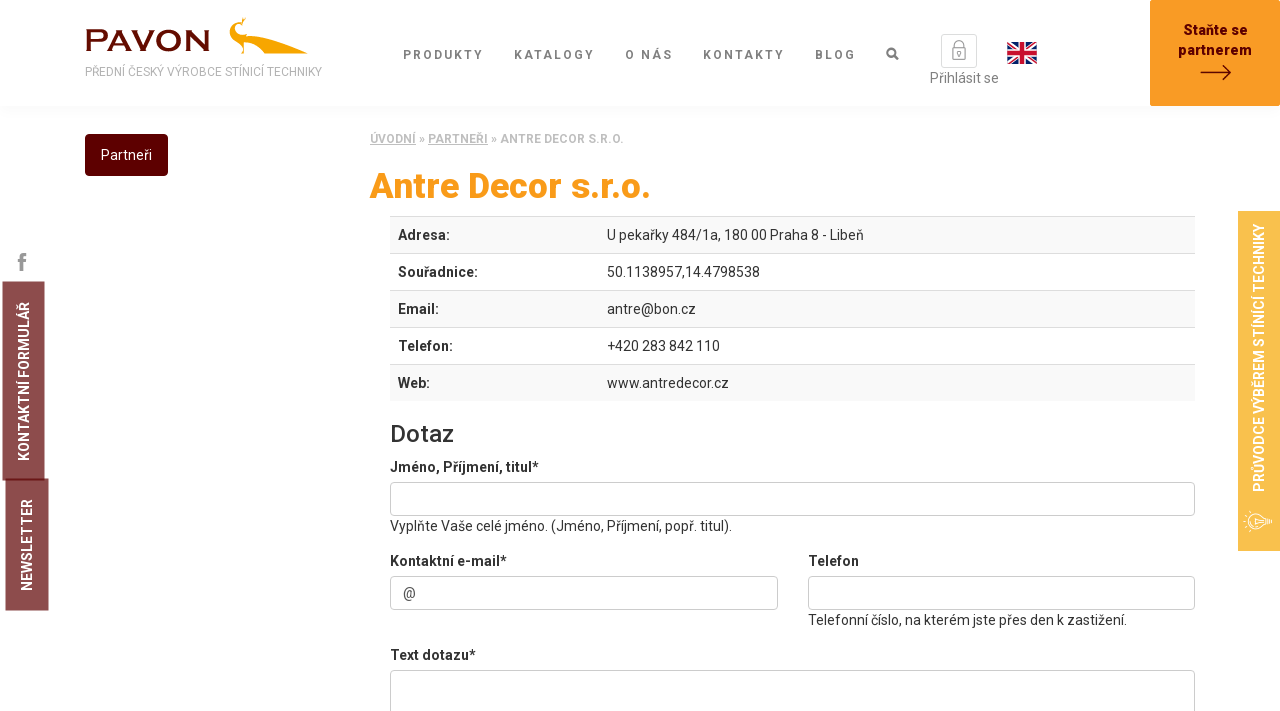

--- FILE ---
content_type: text/html; charset=utf-8
request_url: https://www.pavon.cz/antre-decor-s-r-o
body_size: 9112
content:
<!DOCTYPE html>
<html lang="cs" dir="ltr">
<head>
    


            <title>Antre Decor s.r.o. | Pavon.cz</title>

    <meta charset="UTF-8">
            <meta name="author" content="www.pavon.cz">

    


    <meta name="facebook-domain-verification" content="52sknfylweup31h1rlqp7ocgexy49y" />

    <meta name="viewport" content="width=device-width, initial-scale=1, maximum-scale=1">
    <meta name="format-detection" content="telephone=no">
    

    <meta name="robots" content="index,follow" >


    
    
    
     
                        <meta property="og:site_name" content="Pavon.cz – rolety, žaluzie a další stínění se 130letou tradicí">
                    <meta property="og:title" content="Antre Decor s.r.o.">
            
    

    



<link rel="apple-touch-icon" sizes="57x57" href="https://www.pavon.cz/design/favicon/apple-touch-icon-57x57.png">
<link rel="apple-touch-icon" sizes="60x60" href="https://www.pavon.cz/design/favicon/apple-touch-icon-60x60.png">
<link rel="apple-touch-icon" sizes="72x72" href="https://www.pavon.cz/design/favicon/apple-touch-icon-72x72.png">
<link rel="apple-touch-icon" sizes="76x76" href="https://www.pavon.cz/design/favicon/apple-touch-icon-76x76.png">
<link rel="apple-touch-icon" sizes="114x114" href="https://www.pavon.cz/design/favicon/apple-touch-icon-114x114.png">
<link rel="apple-touch-icon" sizes="120x120" href="https://www.pavon.cz/design/favicon/apple-touch-icon-120x120.png">
<link rel="apple-touch-icon" sizes="144x144" href="https://www.pavon.cz/design/favicon/apple-touch-icon-144x144.png">
<link rel="apple-touch-icon" sizes="152x152" href="https://www.pavon.cz/design/favicon/apple-touch-icon-152x152.png">
<link rel="apple-touch-icon" sizes="180x180" href="https://www.pavon.cz/design/favicon/apple-touch-icon-180x180.png">
<link rel="icon" type="image/png" href="https://www.pavon.cz/design/favicon/favicon-32x32.png" sizes="32x32">
<link rel="icon" type="image/png" href="https://www.pavon.cz/design/favicon/favicon-194x194.png" sizes="194x194">
<link rel="icon" type="image/png" href="https://www.pavon.cz/design/favicon/favicon-96x96.png" sizes="96x96">
<link rel="icon" type="image/png" href="https://www.pavon.cz/design/favicon/android-chrome-192x192.png" sizes="192x192">
<link rel="icon" type="image/png" href="https://www.pavon.cz/design/favicon/favicon-16x16.png" sizes="16x16">
<link rel="manifest" href="https://www.pavon.cz/design/favicon/manifest.json">
<link rel="mask-icon" href="https://www.pavon.cz/design/favicon/safari-pinned-tab.svg">
<meta name="msapplication-TileColor" content="#da532c">
<meta name="msapplication-TileImage" content="https://www.pavon.cz/design/favicon/mstile-144x144.png">
<meta name="theme-color" content="#ffffff">
	<base href="https://www.pavon.cz/"/>

    





<link rel="stylesheet" href="themes/pjt/assets/result_style/web.css?1699369100" type="text/css" media="screen, print"> <link href='https://fonts.googleapis.com/css?family=Roboto:400,900,700,500,100,300&subset=latin,latin-ext' rel='stylesheet' type='text/css'>






    <script type="text/javascript">
        if (document.implementation.hasFeature("http://www.w3.org/TR/SVG11/feature#Image", "1.1")) {
            document.documentElement.className = "svg";
        }
    </script>




    <!--[if lte IE 8]>
    <link rel="stylesheet" href="https://www.pavon.cz/themes/pjt/assets/css/ie8.css" type="text/css" media="screen,projection"/>
    <![endif]-->



<!--[if lt IE 9]>
<script src="js/html5shiv.min.js"></script>
<script src="js/respond.min.js"></script>
<![endif]-->


<script type="text/javascript">
    var domReadyQueue = [];
</script>

<script type="text/javascript">
    WebFontConfig = {
                custom: {families: ['ant-universal-icons', 'ant-project-icons'],urls: ['themes/pjt/media/aicons/styles.css', 'themes/pjt/media/aicons-pjt/styles.css']}
        };

    var el = document.documentElement;
    el.className += ' wf-loading';
    setTimeout(function() {
        el.className = el.className.replace(/(^|\s)wf-loading(\s|$)/g, ' ');
    }, 1000);

</script>

<script src="https://ajax.googleapis.com/ajax/libs/webfont/1.5.18/webfont.js" type="text/javascript" async defer></script>

            
    


    


    








<!-- Google tag (gtag.js) -->
<script async src="https://www.googletagmanager.com/gtag/js?id=G-794VW3W1LR"></script>
<script>
  
  window.dataLayer = window.dataLayer || [];
  function gtag(){dataLayer.push(arguments);}
  gtag('js', new Date());

  gtag('config', 'G-794VW3W1LR');
  
</script>
    <link rel="stylesheet" href="https://www.pavon.cz/js/swiper/swiper-bundle.min.css"/>
    <script src="https://www.pavon.cz/js/swiper/swiper-bundle.min.js"></script>

    <!-- Meta Pixel Code -->
    <script>
        !function(f,b,e,v,n,t,s)
        {if(f.fbq)return;n=f.fbq=function(){n.callMethod?
            n.callMethod.apply(n,arguments):n.queue.push(arguments)};
            if(!f._fbq)f._fbq=n;n.push=n;n.loaded=!0;n.version='2.0';
            n.queue=[];t=b.createElement(e);t.async=!0;
            t.src=v;s=b.getElementsByTagName(e)[0];
            s.parentNode.insertBefore(t,s)}(window, document,'script',
            'https://connect.facebook.net/en_US/fbevents.js');
        fbq('init', '794629860911046');
        fbq('track', 'PageView');
    </script>
    <noscript><img height="1" width="1" style="display:none"
                   src="https://www.facebook.com/tr?id=794629860911046&ev=PageView&noscript=1"
        /></noscript>
    <!-- End Meta Pixel Code -->


    <!-- Smartsupp Live Chat script -->
    <script type="text/javascript">
        var _smartsupp = _smartsupp || {};
        _smartsupp.key = 'a6983db04d047910ea5d2846b5bb70b218b7dcbc';
        window.smartsupp||(function(d) {
            var s,c,o=smartsupp=function(){ o._.push(arguments)};o._=[];
            s=d.getElementsByTagName('script')[0];c=d.createElement('script');
            c.type='text/javascript';c.charset='utf-8';c.async=true;
            c.src='https://www.smartsuppchat.com/loader.js?';s.parentNode.insertBefore(c,s);
        })(document);
    </script>

</head>


<body class="notHome eshop_in

no_prave_menu k2 detail  pjt responsive " itemscope itemtype="http://schema.org/WebPage">

    
    <div id="fb-root"></div>
    <script type="text/javascript">(function(d, s, id) {
        var js, fjs = d.getElementsByTagName(s)[0];
        if (d.getElementById(id)) {return;}
        js = d.createElement(s); js.id = id;
        js.async=true;
        js.src = "//connect.facebook.net/cs_CZ/all.js#xfbml=1";
        fjs.parentNode.insertBefore(js, fjs);
        }(document, 'script', 'facebook-jssdk'));
    </script>
    


<div class="main-wrap">
<style>
    @media screen and (max-width: 1560px) {
        .btn-partners {
            width: 130px;
        }
    }
</style>


<header class="navbar navbar-default navbar-fixed-top" id="pageHeader">
	
    <div class="container">
                <a class="btn btn-secondary btn-partners" href="spoluprace-s-pavon">Staňte se partnerem<img src="https://www.pavon.cz/themes/pjt/media/images/arrow-brown.png" /></a>
                
<div class="navbar-header">
    <a class="navbar-brand" href="https://www.pavon.cz/" title="Pavon.cz | Stínicí technika - výroba a prodej stínění">

                            <img class="logo svg" src="https://www.pavon.cz/themes/pjt/media/images/logo.svg" alt="Pavon.cz | Stínicí technika - výroba a prodej stínění">
    <p class="logo-slogan">Přední český výrobce stínicí techniky</p>
</a>
<span class="hide">Pavon.cz | Stínicí technika - výroba a prodej stínění</span>
    <div class="cartinfo-mobile">
	    <button class="cartinfo-button open-cartinfo-mobile">
		    <span class="icon ai-menu"></span>
	    </button>
    </div>
    <ul id="navSystemLinksMobile" class="nav navbar-nav navbar-left navbar-mobile">
    <li class="search">
        <a class="glyphicon glyphicon-search  search-link ico" id="nav-search-link" data-toggle="collapse" data-target="#hledani_form_mobile"></a>

        

<script type="text/javascript">
    <!--
    function KontrolaSrch(formular) {
        if (formular.q.value == "") {
            formular.q.focus();
            return false;
        }
        else
            return true;
    }
    //-->
</script>



<div id="hledani_form_mobile" class="searchform noPrint searchform-header collapse">
<div class="searchform-content">
    <form action="hledani" method="get" onsubmit="return KontrolaSrch(this)">
        <div class="input-group">
            <input type="text"
                   name="q"
                   id="q"
                   class="catcomplete search-query searchform-field form-control"
                   value=""
                   placeholder="Zadejte hledaný výraz..."
                   
                   
            />
						<span class="input-group-btn">
							<button type="submit" class="btn btn-default">
								<span class="glyphicon glyphicon-search">
									<span class="sr-only">Hledat...</span>
								</span>
                            </button>
						</span>
        </div>
    </form>
</div>
</div>
    </li>
</ul>

</div>

<nav id="navbar-main" class="navbar-collapse collapse">
        <div class="searchform-mobile"></div>
    
                            <ul class="nav navbar-nav">
                                    <li class="dropdown dropdown-hover posS"    >
    <a href="https://www.pavon.cz/sortiment" class="dropdown dropdown-hover            posS"     title="Stínicí technika – rolety, žaluzie a mnoho dalšího">Produkty</a>
                    <ul class="dropdown-menu">
                                    <li class="podmenu"    >
    <a href="https://www.pavon.cz/ " class="podmenu"     title="Sortiment"></a>    <div class="articleMenu ">

            <div><div class="categMenu">
    <div class="obr">
        <a class="categLink" href="https://www.pavon.cz/rolety" style="background: url('https://www.pavon.cz/upload/2345-0901529662_m.png')"><span>&nbsp;</span></a>
    </div>

    <div class="info_view">
        <a href="https://www.pavon.cz/rolety">Rolety</a>
    </div>
</div> <div class="categMenu">
    <div class="obr">
        <a class="categLink" href="https://www.pavon.cz/roletozaluzie" style="background: url('https://www.pavon.cz/upload/2346-0901421252_m.png')"><span>&nbsp;</span></a>
    </div>

    <div class="info_view">
        <a href="https://www.pavon.cz/roletozaluzie">Roletožaluzie</a>
    </div>
</div> <div class="categMenu">
    <div class="obr">
        <a class="categLink" href="https://www.pavon.cz/plise" style="background: url('https://www.pavon.cz/upload/2347-0901027096_m.png')"><span>&nbsp;</span></a>
    </div>

    <div class="info_view">
        <a href="https://www.pavon.cz/plise">Plisé</a>
    </div>
</div> <div class="categMenu">
    <div class="obr">
        <a class="categLink" href="https://www.pavon.cz/japonske-steny" style="background: url('https://www.pavon.cz/upload/2348-0901353198_m.png')"><span>&nbsp;</span></a>
    </div>

    <div class="info_view">
        <a href="https://www.pavon.cz/japonske-steny">Japonské stěny</a>
    </div>
</div> <div class="categMenu">
    <div class="obr">
        <a class="categLink" href="https://www.pavon.cz/zaluzie" style="background: url('https://www.pavon.cz/upload/2349-0901522585_m.png')"><span>&nbsp;</span></a>
    </div>

    <div class="info_view">
        <a href="https://www.pavon.cz/zaluzie">Žaluzie</a>
    </div>
</div> <div class="categMenu">
    <div class="obr">
        <a class="categLink" href="https://www.pavon.cz/site-proti-hmyzu" style="background: url('https://www.pavon.cz/upload/2350-0901077257_m.png')"><span>&nbsp;</span></a>
    </div>

    <div class="info_view">
        <a href="https://www.pavon.cz/site-proti-hmyzu">Sítě proti hmyzu</a>
    </div>
</div> <div class="categMenu">
    <div class="obr">
        <a class="categLink" href="https://www.pavon.cz/clony" style="background: url('https://www.pavon.cz/upload/2351-0901514020_m.png')"><span>&nbsp;</span></a>
    </div>

    <div class="info_view">
        <a href="https://www.pavon.cz/clony">Clony</a>
    </div>
</div>&nbsp;<div class="categMenu">
    <div class="obr">
        <a class="categLink" href="https://www.pavon.cz/dalsi-stinici-systemy" style="background: url('https://www.pavon.cz/upload/2513-1505142046_m.png')"><span>&nbsp;</span></a>
    </div>

    <div class="info_view">
        <a href="https://www.pavon.cz/dalsi-stinici-systemy">Další stínicí systémy</a>
    </div>
</div></div>
        <div class="clearfix"></div>
    </div>
 <a></a>
</li>

                
        </ul>

</li>

                                    <li class="dropdown dropdown-hover"    >
    <a href="https://www.pavon.cz/katalogy" class="dropdown dropdown-hover"     title="Katalogy materiálů rolet a potiskových vzorů">Katalogy</a>
                    <ul class="dropdown-menu">
                                    <li class="podmenu"    >
    <a href="https://www.pavon.cz//" class="podmenu"     title="Katalogy"></a>    <div class="articleMenu ">

            <div><div class="categMenu">
    <div class="obr">
        <a class="categLink" href="https://www.pavon.cz/katalog-textilii" style="background: url('https://www.pavon.cz/upload/2352-0901485827_m.png')"><span>&nbsp;</span></a>
    </div>

    <div class="info_view">
        <a href="https://www.pavon.cz/katalog-textilii">Katalog textilií</a>
    </div>
</div> <div class="categMenu">
    <div class="obr">
        <a class="categLink" href="https://www.pavon.cz/katalog-potiskovych-vzoru" style="background: url('https://www.pavon.cz/upload/2353-0901492011_m.png')"><span>&nbsp;</span></a>
    </div>

    <div class="info_view">
        <a href="https://www.pavon.cz/katalog-potiskovych-vzoru">Katalog potiskových vzorů </a>
    </div>
</div></div>
        <div class="clearfix"></div>
    </div>
<a></a>
</li>

                
        </ul>

</li>

                                    <li class="dropdown dropdown-hover onas-menu"    >
    <a href="https://www.pavon.cz/o-nas" class="dropdown dropdown-hover            onas-menu"     title="O nás">O nás</a>
                    <ul class="dropdown-menu">
                                    <li class=""    >
    <a href="proc-rolety-pavon" class=""     title="Proč rolety Pavon?">Proč rolety Pavon?</a>
</li>

                                    <li class=""    >
    <a href="historie" class=""     title="Historie">Historie</a>
</li>

                                    <li class=""    >
    <a href="profil-spolecnosti" class=""     title="Profil společnosti">Profil společnosti</a>
</li>

                                    <li class=""    >
    <a href="system-kvality" class=""     title="Naše kvalita je certifikovaná">Systém kvality</a>
</li>

                
        </ul>

</li>

                                    <li class=""    >
    <a href="kontakty" class=""     title="Kontakty">Kontakty</a>
</li>

                                    <li class=""    >
    <a href="https://www.pavon.cz/blog" class=""     title="Blog">Blog</a>
</li>

                                    <li class="mobile-partners"    >
    <a href="https://www.pavon.cz/spoluprace-s-pavon" class="mobile-partners"     title="Staňte se partnerem">Staňte se partnerem</a>
</li>

                
        </ul>

        
<ul id="navSystemLinks" class="nav navbar-nav navbar-left">
    <li class="search">
        <a class="glyphicon glyphicon-search  search-link ico" id="nav-search-link" data-toggle="collapse" data-target="#hledani_form"></a>

            

<script type="text/javascript">
    <!--
    function KontrolaSrch(formular) {
        if (formular.q.value == "") {
            formular.q.focus();
            return false;
        }
        else
            return true;
    }
    //-->
</script>



<div id="hledani_form" class="searchform noPrint searchform-header collapse">
<div class="searchform-content">
    <form action="hledani" method="get" onsubmit="return KontrolaSrch(this)">
        <div class="input-group">
            <input type="text"
                   name="q"
                   id="q"
                   class="catcomplete search-query searchform-field form-control"
                   value=""
                   placeholder="Zadejte hledaný výraz..."
                   
                   
            />
						<span class="input-group-btn">
							<button type="submit" class="btn btn-default">
								<span class="glyphicon glyphicon-search">
									<span class="sr-only">Hledat...</span>
								</span>
                            </button>
						</span>
        </div>
    </form>
</div>
</div>

    </li>
</ul>

<style>
    .login-wrapper {
        display: flex;
        align-items: center;
        flex-direction: row;
        gap: 4px;
    }

    @media (max-width: 1360px) {
        .login-wrapper {
            flex-direction: column;
        }

        header #navbar-main ul li a {
            padding: 15px 10px;
            font-size: 12px;
        }

        @media screen and (min-width: 1360px) {
            header #navbar-main ul li a {
                padding: 15px;
                font-size: 14px;
            }
        }

    .proPartnery {
        display: flex;
        gap: 10px;
        margin-top: 10px
    }

</style>


    <div class="proPartnery" style="display: flex;gap:3px">
        <a href="/pro-partnery" class="btn btn-default"><div class="login-wrapper"><span class="ico ai-pjt-locks"></span><span style="padding-top: 0">Přihlásit se</span></div></a>

            <a href="https://en.pavon.eu/">
                <div style="height: 30px;padding-top: 8px;width: 30px;margin: 0 auto">
                    <svg xmlns="http://www.w3.org/2000/svg" id="flag-icons-gb" viewBox="0 0 640 480" style="height: 100%;width: 100%">
                        <path fill="#012169" d="M0 0h640v480H0z"/>
                        <path fill="#FFF" d="m75 0 244 181L562 0h78v62L400 241l240 178v61h-80L320 301 81 480H0v-60l239-178L0 64V0z"/>
                        <path fill="#C8102E" d="m424 281 216 159v40L369 281zm-184 20 6 35L54 480H0zM640 0v3L391 191l2-44L590 0zM0 0l239 176h-60L0 42z"/>
                        <path fill="#FFF" d="M241 0v480h160V0zM0 160v160h640V160z"/>
                        <path fill="#C8102E" d="M0 193v96h640v-96zM273 0v480h96V0z"/>
                    </svg>
                </div>
            </a>
    </div>
</nav>

    </div>
</header>

 





                        
                    
<div class="container" id="content">
	
    

     
     

                
    <div class="row">
        <div class="col-lg-12">
            <div class="row">
                <div class="col-lg-9 col-md-9 col-sm-12 col-xs-12 pull-right">
                    
<div id="stred" class="std">

    

            <div class="breadcrumb noPrint" itemprop="breadcrumb">
     <a href="https://www.pavon.cz/">Úvodní</a>
 <span>&raquo;</span> <a href="monteri"  title="Partneři">Partneři</a>
<span class="last"> <span>&raquo;</span> Antre Decor s.r.o.</span>
</div>
                    <h1 class="mainTitle">Antre Decor s.r.o.</h1>
        	            
    <div class="stred_no_cesta">
                

            
                
    
    
    



		
 


<div class="polozka size">








<div class="popis dtable dtable-fixed w100">
    	
	
	
	
    
    <div class="dtable-cell width50p w50 pl20 border-box">

        


    
    
    
            
        
    
    
            
        
    
    
            
        
    
    
            
        
    
    
            
    

    <div class="mb20">
        <table cellspacing="0" class="param tabled_data width100p">
            <tbody>
            
    

            <tr >
            <th class="nazev">Adresa:</th>
            <td>U pekařky 484/1a, 180 00 Praha 8 - Libeň</td>
        </tr>
    
    

            <tr >
            <th class="nazev">Souřadnice:</th>
            <td>50.1138957,14.4798538</td>
        </tr>
    
    

            <tr >
            <th class="nazev">Email:</th>
            <td>antre@bon.cz</td>
        </tr>
    
    

            <tr >
            <th class="nazev">Telefon:</th>
            <td>+420 283 842 110</td>
        </tr>
    
    

            <tr >
            <th class="nazev">Web:</th>
            <td>www.antredecor.cz</td>
        </tr>
    
            </tbody>
        </table>
    </div>


        <h3>Dotaz</h3>
        
<div id="kf1_form" class="forms_base2 noPrint">

    
    <script type="text/javascript">
        <!--
        function Kontrolad_kf1(formular) {
            var button = formular.kontakt;
            var alertText = new Array();
            var isError = false;
            var formPrefix = "kf1_";
            var errorBox = $(formular).children('.errorWrapbox');
            errorClass = 'has-error';

            $(button).button('loading').addClass('btn-loading');

            setFormValidationParams(formular.named);
            if (input.value == "") {
                alertText.push("Vaše jméno je povinná položka a musí být vyplněna.");
                $(this).parent('.form-group').addClass(errorClass);
                isError = true;
                inputParent.addClass(errorClass);
            }
            setFormValidationParams(formular.emailzd);
            if (!isValidEmailAddress(input.value)) {
                alertText.push("Zřejmě jste zadali špatně svůj email. Prosím překontrolujte zda má Váš email správný formát.");
                $(this).parent('.form-group').addClass(errorClass);
                isError = true;
                inputParent.addClass(errorClass);
            }
            setFormValidationParams(formular.vzkazd);
            if (input.value == "") {
                alertText.push("Pole s Vaším dotazem, otázkou, stížností je zřejmě prázdné.");
                isError = true;
                inputParent.addClass(errorClass);
            }
            if (isError) {
                alertText = alertText.join("<br> ");
                errorBox.slideUp(150).delay(250).html(alertText).slideDown(250);
                $(button).button('reset').removeClass('btn-loading');
                return false;
            }
            else {
                errorBox.delay(250).slideUp(150);
                return true;
            }
        }
        //-->
    </script>
    

    


    <form action="https://www.pavon.cz/antre-decor-s-r-o?kf1_error#kf1_form" method="post" onsubmit="return Kontrolad_kf1(this)" novalidate>
        <div id="kf1_errorWrapbox" style="display:none" class="alert alert-danger error errorWrapbox"></div>
        <div class="form-group">
            <label for="named">Jméno, Příjmení, titul<span class="mandatory">*</span></label>
            <input type="text" name="named" id="named" tabindex="1" value="" class="form-control" size="40" maxlength="100" />
            
                            <span class="note"> Vyplňte Vaše celé jméno. (Jméno, Příjmení, popř. titul).</span>        </div>

        <div class="row form-group">
            <div class="col-lg-6">
                                <label for="kf1_emailzd">Kontaktní e-mail<span class="mandatory">*</span></label>
                <input type="email" name="emailzd" id="kf1_emailzd" tabindex="2" value="@" class="form-control" size="40" maxlength="100" />
                
                            </div>
            <div class="col-lg-6">
                <label for="kf1_telefon">Telefon</label>
                <input type="tel" name="telefon" id="kf1_telefon" tabindex="3" value="" class="form-control" size="40" maxlength="100" />
                
                                    <span class="note">Telefonní číslo, na kterém jste přes den k zastižení.</span>            </div>
        </div>

        <div class="form-group">
            <label for="kf1_vzkazd">Text dotazu<span class="mandatory">*</span></label>
            <textarea name="vzkazd" id="kf1_vzkazd" tabindex="4" cols="31" rows="10" class="form-control middle"></textarea>
        </div>

        <!--  spam ochrana scitani dvou cisel -->

<div class="spamCheck">
    <noscript>
            <label for="spamCheck334">
                Kolik je 200 + 48:
                <input type="text" name="spamCheck" id="spamCheck334" size="10" class="form-control">
                Vyplňte výsledek součtu těchto dvou čísel (ochrana před roboty)
            </label>
    </noscript>
    
    <script type="text/javascript">
    <!--
        /**
         *
         * @access public
         * @return void
         **/
        function jsem_tu_count(){
            var cc = Math.floor(200.747);
            var xx = Math.floor(48.066);
            return (cc + xx);
        }

        document.write('<input type="hidden" id="spamCheck334" name="spamCheck" value="'+jsem_tu_count()+'">');

    //-->
    </script>
    
    <input type="hidden" name="numbers" value="20048" />

    
    <input type="submit" name="odeslat_x" value="Neklikat" style="display:none;"> 
    <input type="text" name="url" value="" style="display:none;">
    <input type="text" name="add" value="" style="display:none;">
    <input type="text" name="message" value="" style="display:none;">
    
</div>

        <input type="hidden" name="autoRegisterContact" value="1"/>
<input type="hidden" name="emailField" value="emailzd"/>
<input type="hidden" name="phoneField" value="telefon"/>


        <p><button name="kontakt" data-loading-text="Zpracovávám..." class="btn btn-primary btn-large" type="submit">Odeslat dotaz</button></p>

        
                    <p class="mand_text_bot">
                <span class="mandatory">*</span> ... Prosím vyplňte položky označené hvězdičkou. Budeme tak moci rychleji a lépe reagovat na Váš dotaz. Děkujeme.
            </p>
        
        <input type="hidden" name="kf1" value="1" />
    </form>
</div>
    </div>
</div>




<div class="cleaner"></div>


<p class="noPrint"><a href="https://www.pavon.cz/monteri">Zpět na Partneři</a></p>
<div class="cleaner"></div>

</div>
    </div>


    <div class="cleaner"></div>
</div>

                </div>
                                <div class="col-lg-3 col-md-3 col-sm-12 col-xs-12 side pull-left">
                    

    <div class="side noPrint">
            <ul class="nav nav-side">
            
        <li class="active">
                    <a class="list-group-item active" title="Partneři" href="https://www.pavon.cz/monteri">Partneři</a>
                    </li>

    </ul>
    

    </div>

                </div>
                            </div>
        </div>
            </div>

	</div>

    




<footer class="navbar-default noPrint">
    <div class="container">
        
<div class="static_clanek  structuredFooter">
    <div class="obsah_wrap">
                    <div class="row">
<div class="col-md-6">
<div class="row">
<div class="col-sm-6">
<h3 class="text-uppercase">Sortiment</h3>
<div class="block"><ul class="">
            
        <li class="">
                    <a class=""  title="Rolety na okna a dveře" href="https://www.pavon.cz/rolety">Rolety</a>
                    </li>

            
        <li class="">
                    <a class=""  title="Rolety den a noc (roletožaluzie) " href="https://www.pavon.cz/roletozaluzie">Roletožaluzie</a>
                    </li>

            
        <li class="">
                    <a class=""  title="Plisé rolety" href="https://www.pavon.cz/plise">Plisé</a>
                    </li>

            
        <li class="">
                    <a class=""  title="Japonské stěny posuvné" href="https://www.pavon.cz/japonske-steny">TAPIA <small>(japonské stěny)</small></a>
                    </li>

            
        <li class="">
                    <a class=""  title="Vertikální žaluzie" href="https://www.pavon.cz/zaluzie">Žaluzie</a>
                    </li>

            
        <li class="">
                    <a class=""  title="Sluneční clony do aut a vlaků" href="https://www.pavon.cz/clony">Clony pro vozy</a>
                    </li>

            
        <li class="">
                    <a class=""  title="Další stínicí systémy" href="https://www.pavon.cz/dalsi-stinici-systemy">Další stínicí systémy</a>
                    </li>

    </ul>
    
</div>
</div>
<div class="col-sm-6">
<h3 class="text-uppercase">Katalogy</h3>
<div class="block"><ul class="">
            
        <li class="">
                    <a class=""  title="Rolety s potiskem" href="https://www.pavon.cz/katalog-potiskovych-vzoru">Katalog potiskových vzorů </a>
                    </li>

            
        <li class="">
                    <a class=""  title="Látkové rolety – výběr textilií" href="https://www.pavon.cz/katalog-textilii">Katalog textilií</a>
                    </li>

    </ul>
    
</div>
<div class="block">
<h3 class="text-uppercase">Často hledáte</h3>
<p><span><ul class="">
            
        <li class="">
                    <a class=""  title="Rolety den a noc" href="https://www.pavon.cz/rolety-den-a-noc">Rolety den a noc</a>
                    </li>

            
        <li class="">
                    <a class=""  title="Zatemňovací blackout rolety" href="https://www.pavon.cz/zatemnovaci-blackout-rolety">Zatemňovací blackout rolety</a>
                    </li>

            
        <li class="">
                    <a class=""  title="Další.." href="https://www.pavon.cz/a-dale">Další..</a>
                    </li>

    </ul>
    
</span></p>
</div>
</div>
</div>
</div>
<div class="col-md-6">
<div class="row">
<div class="col-sm-6 col-md-5">
<h3 class="text-uppercase">Pavon</h3>
<div class="block"><ul class="">
            
        <li class="">
                    <a class=""  title="Kdo jsme ?" href="https://www.pavon.cz//o-nas">Kdo jsme?</a>
                    </li>

            
        <li class="">
                    <a class=""  title="Jak nás najdete" href="https://www.pavon.cz//kontakty">Jak nás najdete</a>
                    </li>

            
        <li class="">
                    <a class=""  title="Aktuality" href="https://www.pavon.cz/aktuality">Aktuality</a>
                    </li>

            
        <li class="">
                    <a class=""  title="Inspirace" href="inspirace">Inspirace</a>
                    </li>

            
        <li class="">
                    <a class=""  title="Obchodní podmínky" href="https://www.pavon.cz/obchodni-podminky-1085">Obchodní podmínky</a>
                    </li>

            
        <li class="">
                    <a class=""  title="Bezpečnost dětí" href="https://www.pavon.cz/bezpecnost-deti-na-prvnim-miste">Bezpečnost dětí</a>
                    </li>

            
        <li class="">
                    <a class=""  title="Ochrana osobních údajů - GDPR" href="gdpr-ochrana-osobnich-udaju">Ochrana osobních údajů - GDPR</a>
                    </li>

            
        <li class="">
                    <a class=""  title="Ochrana oznamovatelů" href="ochrana-oznamovatelu">Ochrana oznamovatelů</a>
                    </li>

    </ul>
    
</div>
</div>
<div class="col-sm-6 col-md-7 footer-autor-block">
<div class="newsltterForm-Box"><a class="btn btn-primary btn-footer-newsletter">Přihlaste se k odběru novinek</a></div>
<div class="social"><span> <a href="https://www.facebook.com/Pavon-322809301184018/"><em class="ai-facebook31 ai-md">&nbsp;</em></a></span>&nbsp;<span><a href="https://cz.pinterest.com/PAVON_CZ/"><em class="ai-pinterest9 ai-md">&nbsp;</em></a></span> <span><a href="https://www.instagram.com/pavon_drevoterm/"> <em class="ai-pjt-icon-1 ai-md">&nbsp;</em></a></span></div>
<p class="copy"><span class="copyright">© Copyright 2016-2025 </span>&nbsp;<span class="firma">Pavon.cz</span><br> All Rights Reserved</p>
<p class="footer-author"><a href="http://www.antstudio.cz/internetove-obchody/" title="ANTstudio - Výroba e-shopů na míru"><img src="obrazy/logo_ant_dark.svg" alt="ANTstudio - Výroba e-shopů na míru"/></a></p>
<div class="up-ico"><a id="toTop" href="#"><i class="ai-pjt-arrows-2">&nbsp;</i></a></div>
</div>
</div>
</div>
</div>                            
            </div>
</div>

    </div>
</footer>



</div>

<div id="sideforms">

    <div class="socials">
        <a class="btn" href="https://www.facebook.com/Pavon-322809301184018/"><em class="ai-facebook31"></em></a><br>

    </div>

    <div class="form_side" id="form_na">
        <div class="contactForm">
            Kontaktní formulář
        </div>
        <div class="inside-1">
            
<div id="kf1_form" class="forms_base2 noPrint">

    
    <script type="text/javascript">
        <!--
        function Kontrolad_kf1(formular) {
            var button = formular.kontakt;
            var alertText = new Array();
            var isError = false;
            var formPrefix = "kf1_";
            var errorBox = $(formular).children('.errorWrapbox');
            errorClass = 'has-error';

            $(button).button('loading').addClass('btn-loading');

            setFormValidationParams(formular.named);
            if (input.value == "") {
                alertText.push("Vaše jméno je povinná položka a musí být vyplněna.");
                $(this).parent('.form-group').addClass(errorClass);
                isError = true;
                inputParent.addClass(errorClass);
            }
            setFormValidationParams(formular.emailzd);
            if (!isValidEmailAddress(input.value)) {
                alertText.push("Zřejmě jste zadali špatně svůj email. Prosím překontrolujte zda má Váš email správný formát.");
                $(this).parent('.form-group').addClass(errorClass);
                isError = true;
                inputParent.addClass(errorClass);
            }
            setFormValidationParams(formular.vzkazd);
            if (input.value == "") {
                alertText.push("Pole s Vaším dotazem, otázkou, stížností je zřejmě prázdné.");
                isError = true;
                inputParent.addClass(errorClass);
            }
            if (isError) {
                alertText = alertText.join("<br> ");
                errorBox.slideUp(150).delay(250).html(alertText).slideDown(250);
                $(button).button('reset').removeClass('btn-loading');
                return false;
            }
            else {
                errorBox.delay(250).slideUp(150);
                return true;
            }
        }
        //-->
    </script>
    

    


    <form action="https://www.pavon.cz/antre-decor-s-r-o?kf1_error#kf1_form" method="post" onsubmit="return Kontrolad_kf1(this)" novalidate>
        <div id="kf1_errorWrapbox" style="display:none" class="alert alert-danger error errorWrapbox"></div>
        <div class="form-group">
            <label for="named">Jméno, Příjmení, titul<span class="mandatory">*</span></label>
            <input type="text" name="named" id="named" tabindex="1" value="" class="form-control" size="40" maxlength="100" />
            
                            <span class="note"> Vyplňte Vaše celé jméno. (Jméno, Příjmení, popř. titul).</span>        </div>

        <div class="row form-group">
            <div class="col-lg-6">
                                <label for="kf1_emailzd">Kontaktní e-mail<span class="mandatory">*</span></label>
                <input type="email" name="emailzd" id="kf1_emailzd" tabindex="2" value="@" class="form-control" size="40" maxlength="100" />
                
                            </div>
            <div class="col-lg-6">
                <label for="kf1_telefon">Telefon</label>
                <input type="tel" name="telefon" id="kf1_telefon" tabindex="3" value="" class="form-control" size="40" maxlength="100" />
                
                                    <span class="note">Telefonní číslo, na kterém jste přes den k zastižení.</span>            </div>
        </div>

        <div class="form-group">
            <label for="kf1_vzkazd">Text dotazu<span class="mandatory">*</span></label>
            <textarea name="vzkazd" id="kf1_vzkazd" tabindex="4" cols="31" rows="10" class="form-control middle"></textarea>
        </div>

        <!--  spam ochrana scitani dvou cisel -->

<div class="spamCheck">
    <noscript>
            <label for="spamCheck9441">
                Kolik je 200 + 67:
                <input type="text" name="spamCheck" id="spamCheck9441" size="10" class="form-control">
                Vyplňte výsledek součtu těchto dvou čísel (ochrana před roboty)
            </label>
    </noscript>
    
    <script type="text/javascript">
    <!--
        /**
         *
         * @access public
         * @return void
         **/
        function jsem_tu_count(){
            var cc = Math.floor(200.444);
            var xx = Math.floor(67.524);
            return (cc + xx);
        }

        document.write('<input type="hidden" id="spamCheck9441" name="spamCheck" value="'+jsem_tu_count()+'">');

    //-->
    </script>
    
    <input type="hidden" name="numbers" value="20067" />

    
    <input type="submit" name="odeslat_x" value="Neklikat" style="display:none;"> 
    <input type="text" name="url" value="" style="display:none;">
    <input type="text" name="add" value="" style="display:none;">
    <input type="text" name="message" value="" style="display:none;">
    
</div>

        <input type="hidden" name="autoRegisterContact" value="1"/>
<input type="hidden" name="emailField" value="emailzd"/>
<input type="hidden" name="phoneField" value="telefon"/>


        <p><button name="kontakt" data-loading-text="Zpracovávám..." class="btn btn-primary btn-large" type="submit">Odeslat dotaz</button></p>

        
                    <p class="mand_text_bot">
                <span class="mandatory">*</span> ... Prosím vyplňte položky označené hvězdičkou. Budeme tak moci rychleji a lépe reagovat na Váš dotaz. Děkujeme.
            </p>
        
        <input type="hidden" name="kf1" value="1" />
    </form>
</div>
        </div>

    </div>
    <div class="form_side" id="form_news">
        <div class="newsForm">
            Newsletter
        </div>
        <div class="inside-2">
            <div class="block form_wrap">

<div id="nf1_form" class="forms_base2 noPrint newsltterForm">
    
    <script type="text/javascript">
        <!--

        function Kontrolad_nf1(formular) {
            var button = formular.poptavka_submited;
            var alertText = new Array();
            var isError = false;
            var formPrefix = "nf1_";
            var errorBox = $(formular).children('.errorWrapbox');

            errorClass = 'has-error';

            $(button).button('loading').addClass('btn-loading');

            setFormValidationParams(formular.emailzd);
            if (!isValidEmailAddress(input.value)) {
                alertText.push("Zřejmě jste zadali špatně svůj email. Prosím překontrolujte, zda má Váš email správný formát.");
                $(this).parent('.form-group').addClass(errorClass);
                isError = true;
                inputParent.addClass(errorClass);
            }
            if (isError) {
                alertText = alertText.join("<br> ");
                errorBox.slideUp(150).delay(250).html(alertText).slideDown(250);
                $(button).button('reset').removeClass('btn-loading');
                return false;
            }
            else {
                errorBox.delay(250).slideUp(150);
                return true;
            }
        }
        //-->
    </script>
    

    


    <form action="https://www.pavon.cz/antre-decor-s-r-o?nf1_error#nf1_form" method="post" onsubmit="return Kontrolad_nf1(this)" novalidate>
        <div id="nf1_errorWrapbox" style="display:none" class="alert alert-danger error errorWrapbox"></div>

        <div class="form-group">
            <div class="checkbox">
                <label for="nf1_spotrebitel">
                    <input type="checkbox" id="nf1_spotrebitel" name="spotrebitel"> Jsem spotřebitel (koncový zákazník)
                </label>
            </div>
            <div class="checkbox">
                <label for="nf1_firma">
                    <input type="checkbox" id="nf1_firma" name="firma"> Jsem  firma/osoba podnikající v oboru stínicí techniky
                </label>
            </div>
        </div>
        <div class="form-group">
                <div class="input-group">
                
                <input name="emailzd" id="nf1_emailzd" type="email" value="" class="form-control" size="40" maxlength="100" placeholder="Vložte e-mail" />
                     <span class="input-group-btn">
                       <button name="poptavka_submited" data-loading-text="Zpracovávám" class="btn btn-primary btn-large" type="submit">
                            Odeslat
                       </button>
                     </span>
                </div><!-- /input-group -->
                
            <input type="hidden" name="autoRegisterContact" value="1"/>
<input type="hidden" name="emailField" value="emailzd"/>
<input type="hidden" name="phoneField" value="telefon"/>

        </div>

        <!--  spam ochrana scitani dvou cisel -->

<div class="spamCheck">
    <noscript>
            <label for="spamCheck1265">
                Kolik je 500 + 15:
                <input type="text" name="spamCheck" id="spamCheck1265" size="10" class="form-control">
                Vyplňte výsledek součtu těchto dvou čísel (ochrana před roboty)
            </label>
    </noscript>
    
    <script type="text/javascript">
    <!--
        /**
         *
         * @access public
         * @return void
         **/
        function jsem_tu_count(){
            var cc = Math.floor(500.438);
            var xx = Math.floor(15.544);
            return (cc + xx);
        }

        document.write('<input type="hidden" id="spamCheck1265" name="spamCheck" value="'+jsem_tu_count()+'">');

    //-->
    </script>
    
    <input type="hidden" name="numbers" value="50015" />

    
    <input type="submit" name="odeslat_x" value="Neklikat" style="display:none;"> 
    <input type="text" name="url" value="" style="display:none;">
    <input type="text" name="add" value="" style="display:none;">
    <input type="text" name="message" value="" style="display:none;">
    
</div>

        <input type="hidden" name="nf1" value="1" />
    </form>
</div>
</div>
        </div>

    </div>
    <div class="cleaner"></div>

</div>





    <div class="rightSideFix">
    <a href="pruvodce-vyberem-stinici-techniky" title="Průvodce výběrem stínící techniky">
        <span class="ico ai-pjt-light102"></span>
        Průvodce výběrem stínící techniky
    </a>
</div>


	
    
	
    
                            
                <script type="text/javascript">
            var google_tag_params = {
                ecomm_pagetype: 'other'
                                            };
        </script>
        <!-- Kód Google značky pro remarketing -->
        <script type="text/javascript">
            /* <![CDATA[ */
            var google_conversion_id = 123;
            var google_custom_params = window.google_tag_params;
            var google_remarketing_only = true;
            /* ]]> */
        </script>
        <script type="text/javascript" src="//www.googleadservices.com/pagead/conversion.js">
        </script>
        <noscript>
            <div style="display:inline;">
                <img height="1" width="1" style="border-style:none;" alt="" src="//googleads.g.doubleclick.net/pagead/viewthroughconversion/123/?value=0&amp;guid=ON&amp;script=0"/>
            </div>
        </noscript>
    
	
	




<script type="text/javascript" src="//ajax.googleapis.com/ajax/libs/jquery/1.8.2/jquery.min.js"></script>




 



    




















<script type="text/javascript" src="modules/jquery_ui/custom/js/jquery-ui-1.9.2.custom.min.js,include/funkce/scripty.js,themes/pjt/assets/bootstrap/js/bootstrap.min.js,js/jquery.cookie.js,modules/jquery_ui/jquery.ui.touch-punch.min.js,modules/qtip/v2.2.1/jquery.qtip.min.js,themes/pjt/assets/js/bootstrap-multiselect.js,themes/pjt/assets/js/prettify.js,modules/image_center/jquery.imgCenter.minified.js,js/picturefill/picturefill.js,js/nette.ajax.js,js/history.ajax.js,modules/pretty_photo/js/jquery.prettyPhoto.js,modules/dropdown/ui.dropdownchecklistNotGroup.js,modules/respond_nav/respond_nav.js,js/locationpicker.jquery.js,js/jsConfig.js,themes/pjt/assets/js/main.js?15868450351651575430"></script>

</body>
</html>


--- FILE ---
content_type: text/css
request_url: https://www.pavon.cz/themes/pjt/assets/result_style/web.css?1699369100
body_size: 70738
content:
/*! normalize.css v3.0.1 | MIT License | git.io/normalize */html{font-family: sans-serif;-ms-text-size-adjust: 100%;-webkit-text-size-adjust: 100%}body{margin: 0}article,aside,details,figcaption,figure,footer,header,hgroup,main,nav,section,summary{display: block}audio,canvas,progress,video{display: inline-block;vertical-align: baseline}audio:not([controls]){display: none;height: 0}[hidden],template{display: none}a{background: transparent}a:active,a:hover{outline: 0}abbr[title]{border-bottom: 1px dotted}b,strong{font-weight: bold}dfn{font-style: italic}h1{font-size: 2em;margin: .67em 0}mark{background: #ff0;color: #000}small{font-size: 80%}sub,sup{font-size: 75%;line-height: 0;position: relative;vertical-align: baseline}sup{top: -0.5em}sub{bottom: -0.25em}img{border: 0}svg:not(:root){overflow: hidden}figure{margin: 1em 40px}hr{-moz-box-sizing: content-box;box-sizing: content-box;height: 0}pre{overflow: auto}code,kbd,pre,samp{font-family: monospace, monospace;font-size: 1em}button,input,optgroup,select,textarea{color: inherit;font: inherit;margin: 0}button{overflow: visible}button,select{text-transform: none}button,html input[type="button"],input[type="reset"],input[type="submit"]{-webkit-appearance: button;cursor: pointer}button[disabled],html input[disabled]{cursor: default}button::-moz-focus-inner,input::-moz-focus-inner{border: 0;padding: 0}input{line-height: normal}input[type="checkbox"],input[type="radio"]{box-sizing: border-box;padding: 0}input[type="number"]::-webkit-inner-spin-button,input[type="number"]::-webkit-outer-spin-button{height: auto}input[type="search"]{-webkit-appearance: textfield;-moz-box-sizing: content-box;-webkit-box-sizing: content-box;box-sizing: content-box}input[type="search"]::-webkit-search-cancel-button,input[type="search"]::-webkit-search-decoration{-webkit-appearance: none}fieldset{border: 1px solid #c0c0c0;margin: 0 2px;padding: .35em .625em .75em}legend{border: 0;padding: 0}textarea{overflow: auto}optgroup{font-weight: bold}table{border-collapse: collapse;border-spacing: 0}td,th{padding: 0}@media print{*{text-shadow: none !important;color: #000 !important;background: transparent !important;box-shadow: none !important}a,a:visited{text-decoration: underline}a[href]:after{content: " (" attr(href) ")"}abbr[title]:after{content: " (" attr(title) ")"}a[href^="javascript:"]:after,a[href^="#"]:after{content: ""}pre,blockquote{border: 1px solid #999;page-break-inside: avoid}thead{display: table-header-group}tr,img{page-break-inside: avoid}img{max-width: 100% !important}p,h2,h3{orphans: 3;widows: 3}h2,h3{page-break-after: avoid}select{background: #fff !important}.navbar{display: none}.table td,.table th{background-color: #fff !important}.btn > .caret,.dropup > .btn > .caret{border-top-color: #000 !important}.label{border: 1px solid #000}.table{border-collapse: collapse !important}.table-bordered th,.table-bordered td{border: 1px solid #ddd !important}}@font-face{font-family: 'Glyphicons Halflings';src: url('../../assets/bootstrap/fonts/glyphicons-halflings-regular.eot');src: url('../../assets/bootstrap/fonts/glyphicons-halflings-regular.eot?#iefix') format('embedded-opentype'), url('../../assets/bootstrap/fonts/glyphicons-halflings-regular.woff') format('woff'), url('../../assets/bootstrap/fonts/glyphicons-halflings-regular.ttf') format('truetype'), url('../../assets/bootstrap/fonts/glyphicons-halflings-regular.svg#glyphicons_halflingsregular') format('svg')}.glyphicon{position: relative;top: 1px;display: inline-block;font-family: 'Glyphicons Halflings';font-style: normal;font-weight: normal;line-height: 1;-webkit-font-smoothing: antialiased;-moz-osx-font-smoothing: grayscale}.glyphicon-asterisk:before{content: "\2a"}.glyphicon-plus:before{content: "\2b"}.glyphicon-euro:before{content: "\20ac"}.glyphicon-minus:before{content: "\2212"}.glyphicon-cloud:before{content: "\2601"}.glyphicon-envelope:before{content: "\2709"}.glyphicon-pencil:before{content: "\270f"}.glyphicon-glass:before{content: "\e001"}.glyphicon-music:before{content: "\e002"}.glyphicon-search:before{content: "\e003"}.glyphicon-heart:before{content: "\e005"}.glyphicon-star:before{content: "\e006"}.glyphicon-star-empty:before{content: "\e007"}.glyphicon-user:before{content: "\e008"}.glyphicon-film:before{content: "\e009"}.glyphicon-th-large:before{content: "\e010"}.glyphicon-th:before{content: "\e011"}.glyphicon-th-list:before{content: "\e012"}.glyphicon-ok:before{content: "\e013"}.glyphicon-remove:before{content: "\e014"}.glyphicon-zoom-in:before{content: "\e015"}.glyphicon-zoom-out:before{content: "\e016"}.glyphicon-off:before{content: "\e017"}.glyphicon-signal:before{content: "\e018"}.glyphicon-cog:before{content: "\e019"}.glyphicon-trash:before{content: "\e020"}.glyphicon-home:before{content: "\e021"}.glyphicon-file:before{content: "\e022"}.glyphicon-time:before{content: "\e023"}.glyphicon-road:before{content: "\e024"}.glyphicon-download-alt:before{content: "\e025"}.glyphicon-download:before{content: "\e026"}.glyphicon-upload:before{content: "\e027"}.glyphicon-inbox:before{content: "\e028"}.glyphicon-play-circle:before{content: "\e029"}.glyphicon-repeat:before{content: "\e030"}.glyphicon-refresh:before{content: "\e031"}.glyphicon-list-alt:before{content: "\e032"}.glyphicon-lock:before{content: "\e033"}.glyphicon-flag:before{content: "\e034"}.glyphicon-headphones:before{content: "\e035"}.glyphicon-volume-off:before{content: "\e036"}.glyphicon-volume-down:before{content: "\e037"}.glyphicon-volume-up:before{content: "\e038"}.glyphicon-qrcode:before{content: "\e039"}.glyphicon-barcode:before{content: "\e040"}.glyphicon-tag:before{content: "\e041"}.glyphicon-tags:before{content: "\e042"}.glyphicon-book:before{content: "\e043"}.glyphicon-bookmark:before{content: "\e044"}.glyphicon-print:before{content: "\e045"}.glyphicon-camera:before{content: "\e046"}.glyphicon-font:before{content: "\e047"}.glyphicon-bold:before{content: "\e048"}.glyphicon-italic:before{content: "\e049"}.glyphicon-text-height:before{content: "\e050"}.glyphicon-text-width:before{content: "\e051"}.glyphicon-align-left:before{content: "\e052"}.glyphicon-align-center:before{content: "\e053"}.glyphicon-align-right:before{content: "\e054"}.glyphicon-align-justify:before{content: "\e055"}.glyphicon-list:before{content: "\e056"}.glyphicon-indent-left:before{content: "\e057"}.glyphicon-indent-right:before{content: "\e058"}.glyphicon-facetime-video:before{content: "\e059"}.glyphicon-picture:before{content: "\e060"}.glyphicon-map-marker:before{content: "\e062"}.glyphicon-adjust:before{content: "\e063"}.glyphicon-tint:before{content: "\e064"}.glyphicon-edit:before{content: "\e065"}.glyphicon-share:before{content: "\e066"}.glyphicon-check:before{content: "\e067"}.glyphicon-move:before{content: "\e068"}.glyphicon-step-backward:before{content: "\e069"}.glyphicon-fast-backward:before{content: "\e070"}.glyphicon-backward:before{content: "\e071"}.glyphicon-play:before{content: "\e072"}.glyphicon-pause:before{content: "\e073"}.glyphicon-stop:before{content: "\e074"}.glyphicon-forward:before{content: "\e075"}.glyphicon-fast-forward:before{content: "\e076"}.glyphicon-step-forward:before{content: "\e077"}.glyphicon-eject:before{content: "\e078"}.glyphicon-chevron-left:before{content: "\e079"}.glyphicon-chevron-right:before{content: "\e080"}.glyphicon-plus-sign:before{content: "\e081"}.glyphicon-minus-sign:before{content: "\e082"}.glyphicon-remove-sign:before{content: "\e083"}.glyphicon-ok-sign:before{content: "\e084"}.glyphicon-question-sign:before{content: "\e085"}.glyphicon-info-sign:before{content: "\e086"}.glyphicon-screenshot:before{content: "\e087"}.glyphicon-remove-circle:before{content: "\e088"}.glyphicon-ok-circle:before{content: "\e089"}.glyphicon-ban-circle:before{content: "\e090"}.glyphicon-arrow-left:before{content: "\e091"}.glyphicon-arrow-right:before{content: "\e092"}.glyphicon-arrow-up:before{content: "\e093"}.glyphicon-arrow-down:before{content: "\e094"}.glyphicon-share-alt:before{content: "\e095"}.glyphicon-resize-full:before{content: "\e096"}.glyphicon-resize-small:before{content: "\e097"}.glyphicon-exclamation-sign:before{content: "\e101"}.glyphicon-gift:before{content: "\e102"}.glyphicon-leaf:before{content: "\e103"}.glyphicon-fire:before{content: "\e104"}.glyphicon-eye-open:before{content: "\e105"}.glyphicon-eye-close:before{content: "\e106"}.glyphicon-warning-sign:before{content: "\e107"}.glyphicon-plane:before{content: "\e108"}.glyphicon-calendar:before{content: "\e109"}.glyphicon-random:before{content: "\e110"}.glyphicon-comment:before{content: "\e111"}.glyphicon-magnet:before{content: "\e112"}.glyphicon-chevron-up:before{content: "\e113"}.glyphicon-chevron-down:before{content: "\e114"}.glyphicon-retweet:before{content: "\e115"}.glyphicon-shopping-cart:before{content: "\e116"}.glyphicon-folder-close:before{content: "\e117"}.glyphicon-folder-open:before{content: "\e118"}.glyphicon-resize-vertical:before{content: "\e119"}.glyphicon-resize-horizontal:before{content: "\e120"}.glyphicon-hdd:before{content: "\e121"}.glyphicon-bullhorn:before{content: "\e122"}.glyphicon-bell:before{content: "\e123"}.glyphicon-certificate:before{content: "\e124"}.glyphicon-thumbs-up:before{content: "\e125"}.glyphicon-thumbs-down:before{content: "\e126"}.glyphicon-hand-right:before{content: "\e127"}.glyphicon-hand-left:before{content: "\e128"}.glyphicon-hand-up:before{content: "\e129"}.glyphicon-hand-down:before{content: "\e130"}.glyphicon-circle-arrow-right:before{content: "\e131"}.glyphicon-circle-arrow-left:before{content: "\e132"}.glyphicon-circle-arrow-up:before{content: "\e133"}.glyphicon-circle-arrow-down:before{content: "\e134"}.glyphicon-globe:before{content: "\e135"}.glyphicon-wrench:before{content: "\e136"}.glyphicon-tasks:before{content: "\e137"}.glyphicon-filter:before{content: "\e138"}.glyphicon-briefcase:before{content: "\e139"}.glyphicon-fullscreen:before{content: "\e140"}.glyphicon-dashboard:before{content: "\e141"}.glyphicon-paperclip:before{content: "\e142"}.glyphicon-heart-empty:before{content: "\e143"}.glyphicon-link:before{content: "\e144"}.glyphicon-phone:before{content: "\e145"}.glyphicon-pushpin:before{content: "\e146"}.glyphicon-usd:before{content: "\e148"}.glyphicon-gbp:before{content: "\e149"}.glyphicon-sort:before{content: "\e150"}.glyphicon-sort-by-alphabet:before{content: "\e151"}.glyphicon-sort-by-alphabet-alt:before{content: "\e152"}.glyphicon-sort-by-order:before{content: "\e153"}.glyphicon-sort-by-order-alt:before{content: "\e154"}.glyphicon-sort-by-attributes:before{content: "\e155"}.glyphicon-sort-by-attributes-alt:before{content: "\e156"}.glyphicon-unchecked:before{content: "\e157"}.glyphicon-expand:before{content: "\e158"}.glyphicon-collapse-down:before{content: "\e159"}.glyphicon-collapse-up:before{content: "\e160"}.glyphicon-log-in:before{content: "\e161"}.glyphicon-flash:before{content: "\e162"}.glyphicon-log-out:before{content: "\e163"}.glyphicon-new-window:before{content: "\e164"}.glyphicon-record:before{content: "\e165"}.glyphicon-save:before{content: "\e166"}.glyphicon-open:before{content: "\e167"}.glyphicon-saved:before{content: "\e168"}.glyphicon-import:before{content: "\e169"}.glyphicon-export:before{content: "\e170"}.glyphicon-send:before{content: "\e171"}.glyphicon-floppy-disk:before{content: "\e172"}.glyphicon-floppy-saved:before{content: "\e173"}.glyphicon-floppy-remove:before{content: "\e174"}.glyphicon-floppy-save:before{content: "\e175"}.glyphicon-floppy-open:before{content: "\e176"}.glyphicon-credit-card:before{content: "\e177"}.glyphicon-transfer:before{content: "\e178"}.glyphicon-cutlery:before{content: "\e179"}.glyphicon-header:before{content: "\e180"}.glyphicon-compressed:before{content: "\e181"}.glyphicon-earphone:before{content: "\e182"}.glyphicon-phone-alt:before{content: "\e183"}.glyphicon-tower:before{content: "\e184"}.glyphicon-stats:before{content: "\e185"}.glyphicon-sd-video:before{content: "\e186"}.glyphicon-hd-video:before{content: "\e187"}.glyphicon-subtitles:before{content: "\e188"}.glyphicon-sound-stereo:before{content: "\e189"}.glyphicon-sound-dolby:before{content: "\e190"}.glyphicon-sound-5-1:before{content: "\e191"}.glyphicon-sound-6-1:before{content: "\e192"}.glyphicon-sound-7-1:before{content: "\e193"}.glyphicon-copyright-mark:before{content: "\e194"}.glyphicon-registration-mark:before{content: "\e195"}.glyphicon-cloud-download:before{content: "\e197"}.glyphicon-cloud-upload:before{content: "\e198"}.glyphicon-tree-conifer:before{content: "\e199"}.glyphicon-tree-deciduous:before{content: "\e200"}*{-webkit-box-sizing: border-box;-moz-box-sizing: border-box;box-sizing: border-box}*:before,*:after{-webkit-box-sizing: border-box;-moz-box-sizing: border-box;box-sizing: border-box}html{font-size: 10px;-webkit-tap-highlight-color: rgba(0,0,0,0)}body{font-family: "Roboto", Arial, sans-serif;font-size: 14px;line-height: 1.42857143;color: #333;background-color: #fff}input,button,select,textarea{font-family: inherit;font-size: inherit;line-height: inherit}a{color: #5d0000;text-decoration: none}a:hover,a:focus{color: #100000;text-decoration: underline}a:focus{outline: thin dotted;outline: 5px auto -webkit-focus-ring-color;outline-offset: -2px}figure{margin: 0}img{vertical-align: middle}.img-responsive,.thumbnail > img,.thumbnail a > img,.carousel-inner > .item > img,.carousel-inner > .item > a > img,.obrazek_ramecek > img,.obrazek_ramecek a > img,.topcat-images > img,.topcat-images a > img{display: block;max-width: 100%;height: auto}.img-rounded{border-radius: 6px}.img-thumbnail{padding: 4px;line-height: 1.42857143;background-color: #fff;border: 1px solid #ddd;border-radius: 4px;-webkit-transition: all .2s ease-in-out;-o-transition: all .2s ease-in-out;transition: all .2s ease-in-out;display: inline-block;max-width: 100%;height: auto}.img-circle{border-radius: 50%}hr{margin-top: 20px;margin-bottom: 20px;border: 0;border-top: 1px solid #eee}.sr-only{position: absolute;width: 1px;height: 1px;margin: -1px;padding: 0;overflow: hidden;clip: rect(0, 0, 0, 0);border: 0}.sr-only-focusable:active,.sr-only-focusable:focus{position: static;width: auto;height: auto;margin: 0;overflow: visible;clip: auto}h1,h2,h3,h4,h5,h6,.h1,.h2,.h3,.h4,.h5,.h6{font-family: inherit;font-weight: 500;line-height: 1.1;color: inherit}h1 small,h2 small,h3 small,h4 small,h5 small,h6 small,.h1 small,.h2 small,.h3 small,.h4 small,.h5 small,.h6 small,h1 .small,h2 .small,h3 .small,h4 .small,h5 .small,h6 .small,.h1 .small,.h2 .small,.h3 .small,.h4 .small,.h5 .small,.h6 .small{font-weight: normal;line-height: 1;color: #777}h1,.h1,h2,.h2,h3,.h3{margin-top: 20px;margin-bottom: 10px}h1 small,.h1 small,h2 small,.h2 small,h3 small,.h3 small,h1 .small,.h1 .small,h2 .small,.h2 .small,h3 .small,.h3 .small{font-size: 65%}h4,.h4,h5,.h5,h6,.h6{margin-top: 10px;margin-bottom: 10px}h4 small,.h4 small,h5 small,.h5 small,h6 small,.h6 small,h4 .small,.h4 .small,h5 .small,.h5 .small,h6 .small,.h6 .small{font-size: 75%}h1,.h1{font-size: 36px}h2,.h2{font-size: 30px}h3,.h3{font-size: 24px}h4,.h4{font-size: 18px}h5,.h5{font-size: 14px}h6,.h6{font-size: 12px}p{margin: 0 0 10px}.lead{margin-bottom: 20px;font-size: 16px;font-weight: 300;line-height: 1.4}@media (min-width: 768px){.lead{font-size: 21px}}small,.small{font-size: 85%}mark,.mark{background-color: #fcf8e3;padding: .2em}.text-left{text-align: left}.text-right{text-align: right}.text-center{text-align: center}.text-justify{text-align: justify}.text-nowrap{white-space: nowrap}.text-lowercase{text-transform: lowercase}.text-uppercase{text-transform: uppercase}.text-capitalize{text-transform: capitalize}.text-muted{color: #777}.text-primary{color: #5d0000}a.text-primary:hover{color: #2a0000}.text-success{color: #345c00}a.text-success:hover{color: #172900}.text-info{color: #31708f}a.text-info:hover{color: #245269}.text-warning{color: #8a6d3b}a.text-warning:hover{color: #66512c}.text-danger{color: #900000}a.text-danger:hover{color: #5d0000}.bg-primary{color: #fff;background-color: #5d0000}a.bg-primary:hover{background-color: #2a0000}.bg-success{background-color: #dff0d8}a.bg-success:hover{background-color: #c1e2b3}.bg-info{background-color: #d9edf7}a.bg-info:hover{background-color: #afd9ee}.bg-warning{background-color: #fcf8e3}a.bg-warning:hover{background-color: #f7ecb5}.bg-danger{background-color: #f2dede}a.bg-danger:hover{background-color: #e4b9b9}.page-header{padding-bottom: 9px;margin: 40px 0 20px;border-bottom: 1px solid #eee}ul,ol{margin-top: 0;margin-bottom: 10px}ul ul,ol ul,ul ol,ol ol{margin-bottom: 0}.list-unstyled{padding-left: 0;list-style: none}.list-inline{padding-left: 0;list-style: none;margin-left: -5px}.list-inline > li{display: inline-block;padding-left: 5px;padding-right: 5px}dl{margin-top: 0;margin-bottom: 20px}dt,dd{line-height: 1.42857143}dt{font-weight: bold}dd{margin-left: 0}@media (min-width: 992px){.dl-horizontal dt{float: left;width: 160px;clear: left;text-align: right;overflow: hidden;text-overflow: ellipsis;white-space: nowrap}.dl-horizontal dd{margin-left: 180px}}abbr[title],abbr[data-original-title]{cursor: help;border-bottom: 1px dotted #777}.initialism{font-size: 90%;text-transform: uppercase}blockquote{padding: 10px 20px;margin: 0 0 20px;font-size: 17.5px;border-left: 5px solid #eee}blockquote p:last-child,blockquote ul:last-child,blockquote ol:last-child{margin-bottom: 0}blockquote footer,blockquote small,blockquote .small{display: block;font-size: 80%;line-height: 1.42857143;color: #777}blockquote footer:before,blockquote small:before,blockquote .small:before{content: '\2014 \00A0'}.blockquote-reverse,blockquote.pull-right{padding-right: 15px;padding-left: 0;border-right: 5px solid #eee;border-left: 0;text-align: right}.blockquote-reverse footer:before,blockquote.pull-right footer:before,.blockquote-reverse small:before,blockquote.pull-right small:before,.blockquote-reverse .small:before,blockquote.pull-right .small:before{content: ''}.blockquote-reverse footer:after,blockquote.pull-right footer:after,.blockquote-reverse small:after,blockquote.pull-right small:after,.blockquote-reverse .small:after,blockquote.pull-right .small:after{content: '\00A0 \2014'}blockquote:before,blockquote:after{content: ""}address{margin-bottom: 20px;font-style: normal;line-height: 1.42857143}code,kbd,pre,samp{font-family: Menlo, Monaco, Consolas, "Courier New", monospace}code{padding: 2px 4px;font-size: 90%;color: #c7254e;background-color: #f9f2f4;border-radius: 4px}kbd{padding: 2px 4px;font-size: 90%;color: #fff;background-color: #333;border-radius: 3px;box-shadow: inset 0 -1px 0 rgba(0,0,0,0.25)}kbd kbd{padding: 0;font-size: 100%;box-shadow: none}pre{display: block;padding: 9.5px;margin: 0 0 10px;font-size: 13px;line-height: 1.42857143;word-break: break-all;word-wrap: break-word;color: #333;background-color: #f5f5f5;border: 1px solid #ccc;border-radius: 4px}pre code{padding: 0;font-size: inherit;color: inherit;white-space: pre-wrap;background-color: transparent;border-radius: 0}.pre-scrollable{max-height: 340px;overflow-y: scroll}.container{margin-right: auto;margin-left: auto;padding-left: 15px;padding-right: 15px}@media (min-width: 768px){.container{width: 750px}}@media (min-width: 992px){.container{width: 991px}}@media (min-width: 1200px){.container{width: 1140px}}.container-fluid{margin-right: auto;margin-left: auto;padding-left: 15px;padding-right: 15px}.row{margin-left: -15px;margin-right: -15px}.col-xs-1, .col-sm-1, .col-md-1, .col-lg-1, .col-xs-2, .col-sm-2, .col-md-2, .col-lg-2, .col-xs-3, .col-sm-3, .col-md-3, .col-lg-3, .col-xs-4, .col-sm-4, .col-md-4, .col-lg-4, .col-xs-5, .col-sm-5, .col-md-5, .col-lg-5, .col-xs-6, .col-sm-6, .col-md-6, .col-lg-6, .col-xs-7, .col-sm-7, .col-md-7, .col-lg-7, .col-xs-8, .col-sm-8, .col-md-8, .col-lg-8, .col-xs-9, .col-sm-9, .col-md-9, .col-lg-9, .col-xs-10, .col-sm-10, .col-md-10, .col-lg-10, .col-xs-11, .col-sm-11, .col-md-11, .col-lg-11, .col-xs-12, .col-sm-12, .col-md-12, .col-lg-12{position: relative;min-height: 1px;padding-left: 15px;padding-right: 15px}.col-xs-1, .col-xs-2, .col-xs-3, .col-xs-4, .col-xs-5, .col-xs-6, .col-xs-7, .col-xs-8, .col-xs-9, .col-xs-10, .col-xs-11, .col-xs-12{float: left}.col-xs-12{width: 100%}.col-xs-11{width: 91.66666667%}.col-xs-10{width: 83.33333333%}.col-xs-9{width: 75%}.col-xs-8{width: 66.66666667%}.col-xs-7{width: 58.33333333%}.col-xs-6{width: 50%}.col-xs-5{width: 41.66666667%}.col-xs-4{width: 33.33333333%}.col-xs-3{width: 25%}.col-xs-2{width: 16.66666667%}.col-xs-1{width: 8.33333333%}.col-xs-pull-12{right: 100%}.col-xs-pull-11{right: 91.66666667%}.col-xs-pull-10{right: 83.33333333%}.col-xs-pull-9{right: 75%}.col-xs-pull-8{right: 66.66666667%}.col-xs-pull-7{right: 58.33333333%}.col-xs-pull-6{right: 50%}.col-xs-pull-5{right: 41.66666667%}.col-xs-pull-4{right: 33.33333333%}.col-xs-pull-3{right: 25%}.col-xs-pull-2{right: 16.66666667%}.col-xs-pull-1{right: 8.33333333%}.col-xs-pull-0{right: auto}.col-xs-push-12{left: 100%}.col-xs-push-11{left: 91.66666667%}.col-xs-push-10{left: 83.33333333%}.col-xs-push-9{left: 75%}.col-xs-push-8{left: 66.66666667%}.col-xs-push-7{left: 58.33333333%}.col-xs-push-6{left: 50%}.col-xs-push-5{left: 41.66666667%}.col-xs-push-4{left: 33.33333333%}.col-xs-push-3{left: 25%}.col-xs-push-2{left: 16.66666667%}.col-xs-push-1{left: 8.33333333%}.col-xs-push-0{left: auto}.col-xs-offset-12{margin-left: 100%}.col-xs-offset-11{margin-left: 91.66666667%}.col-xs-offset-10{margin-left: 83.33333333%}.col-xs-offset-9{margin-left: 75%}.col-xs-offset-8{margin-left: 66.66666667%}.col-xs-offset-7{margin-left: 58.33333333%}.col-xs-offset-6{margin-left: 50%}.col-xs-offset-5{margin-left: 41.66666667%}.col-xs-offset-4{margin-left: 33.33333333%}.col-xs-offset-3{margin-left: 25%}.col-xs-offset-2{margin-left: 16.66666667%}.col-xs-offset-1{margin-left: 8.33333333%}.col-xs-offset-0{margin-left: 0%}@media (min-width: 768px){.col-sm-1, .col-sm-2, .col-sm-3, .col-sm-4, .col-sm-5, .col-sm-6, .col-sm-7, .col-sm-8, .col-sm-9, .col-sm-10, .col-sm-11, .col-sm-12{float: left}.col-sm-12{width: 100%}.col-sm-11{width: 91.66666667%}.col-sm-10{width: 83.33333333%}.col-sm-9{width: 75%}.col-sm-8{width: 66.66666667%}.col-sm-7{width: 58.33333333%}.col-sm-6{width: 50%}.col-sm-5{width: 41.66666667%}.col-sm-4{width: 33.33333333%}.col-sm-3{width: 25%}.col-sm-2{width: 16.66666667%}.col-sm-1{width: 8.33333333%}.col-sm-pull-12{right: 100%}.col-sm-pull-11{right: 91.66666667%}.col-sm-pull-10{right: 83.33333333%}.col-sm-pull-9{right: 75%}.col-sm-pull-8{right: 66.66666667%}.col-sm-pull-7{right: 58.33333333%}.col-sm-pull-6{right: 50%}.col-sm-pull-5{right: 41.66666667%}.col-sm-pull-4{right: 33.33333333%}.col-sm-pull-3{right: 25%}.col-sm-pull-2{right: 16.66666667%}.col-sm-pull-1{right: 8.33333333%}.col-sm-pull-0{right: auto}.col-sm-push-12{left: 100%}.col-sm-push-11{left: 91.66666667%}.col-sm-push-10{left: 83.33333333%}.col-sm-push-9{left: 75%}.col-sm-push-8{left: 66.66666667%}.col-sm-push-7{left: 58.33333333%}.col-sm-push-6{left: 50%}.col-sm-push-5{left: 41.66666667%}.col-sm-push-4{left: 33.33333333%}.col-sm-push-3{left: 25%}.col-sm-push-2{left: 16.66666667%}.col-sm-push-1{left: 8.33333333%}.col-sm-push-0{left: auto}.col-sm-offset-12{margin-left: 100%}.col-sm-offset-11{margin-left: 91.66666667%}.col-sm-offset-10{margin-left: 83.33333333%}.col-sm-offset-9{margin-left: 75%}.col-sm-offset-8{margin-left: 66.66666667%}.col-sm-offset-7{margin-left: 58.33333333%}.col-sm-offset-6{margin-left: 50%}.col-sm-offset-5{margin-left: 41.66666667%}.col-sm-offset-4{margin-left: 33.33333333%}.col-sm-offset-3{margin-left: 25%}.col-sm-offset-2{margin-left: 16.66666667%}.col-sm-offset-1{margin-left: 8.33333333%}.col-sm-offset-0{margin-left: 0%}}@media (min-width: 992px){.col-md-1, .col-md-2, .col-md-3, .col-md-4, .col-md-5, .col-md-6, .col-md-7, .col-md-8, .col-md-9, .col-md-10, .col-md-11, .col-md-12{float: left}.col-md-12{width: 100%}.col-md-11{width: 91.66666667%}.col-md-10{width: 83.33333333%}.col-md-9{width: 75%}.col-md-8{width: 66.66666667%}.col-md-7{width: 58.33333333%}.col-md-6{width: 50%}.col-md-5{width: 41.66666667%}.col-md-4{width: 33.33333333%}.col-md-3{width: 25%}.col-md-2{width: 16.66666667%}.col-md-1{width: 8.33333333%}.col-md-pull-12{right: 100%}.col-md-pull-11{right: 91.66666667%}.col-md-pull-10{right: 83.33333333%}.col-md-pull-9{right: 75%}.col-md-pull-8{right: 66.66666667%}.col-md-pull-7{right: 58.33333333%}.col-md-pull-6{right: 50%}.col-md-pull-5{right: 41.66666667%}.col-md-pull-4{right: 33.33333333%}.col-md-pull-3{right: 25%}.col-md-pull-2{right: 16.66666667%}.col-md-pull-1{right: 8.33333333%}.col-md-pull-0{right: auto}.col-md-push-12{left: 100%}.col-md-push-11{left: 91.66666667%}.col-md-push-10{left: 83.33333333%}.col-md-push-9{left: 75%}.col-md-push-8{left: 66.66666667%}.col-md-push-7{left: 58.33333333%}.col-md-push-6{left: 50%}.col-md-push-5{left: 41.66666667%}.col-md-push-4{left: 33.33333333%}.col-md-push-3{left: 25%}.col-md-push-2{left: 16.66666667%}.col-md-push-1{left: 8.33333333%}.col-md-push-0{left: auto}.col-md-offset-12{margin-left: 100%}.col-md-offset-11{margin-left: 91.66666667%}.col-md-offset-10{margin-left: 83.33333333%}.col-md-offset-9{margin-left: 75%}.col-md-offset-8{margin-left: 66.66666667%}.col-md-offset-7{margin-left: 58.33333333%}.col-md-offset-6{margin-left: 50%}.col-md-offset-5{margin-left: 41.66666667%}.col-md-offset-4{margin-left: 33.33333333%}.col-md-offset-3{margin-left: 25%}.col-md-offset-2{margin-left: 16.66666667%}.col-md-offset-1{margin-left: 8.33333333%}.col-md-offset-0{margin-left: 0%}}@media (min-width: 1200px){.col-lg-1, .col-lg-2, .col-lg-3, .col-lg-4, .col-lg-5, .col-lg-6, .col-lg-7, .col-lg-8, .col-lg-9, .col-lg-10, .col-lg-11, .col-lg-12{float: left}.col-lg-12{width: 100%}.col-lg-11{width: 91.66666667%}.col-lg-10{width: 83.33333333%}.col-lg-9{width: 75%}.col-lg-8{width: 66.66666667%}.col-lg-7{width: 58.33333333%}.col-lg-6{width: 50%}.col-lg-5{width: 41.66666667%}.col-lg-4{width: 33.33333333%}.col-lg-3{width: 25%}.col-lg-2{width: 16.66666667%}.col-lg-1{width: 8.33333333%}.col-lg-pull-12{right: 100%}.col-lg-pull-11{right: 91.66666667%}.col-lg-pull-10{right: 83.33333333%}.col-lg-pull-9{right: 75%}.col-lg-pull-8{right: 66.66666667%}.col-lg-pull-7{right: 58.33333333%}.col-lg-pull-6{right: 50%}.col-lg-pull-5{right: 41.66666667%}.col-lg-pull-4{right: 33.33333333%}.col-lg-pull-3{right: 25%}.col-lg-pull-2{right: 16.66666667%}.col-lg-pull-1{right: 8.33333333%}.col-lg-pull-0{right: auto}.col-lg-push-12{left: 100%}.col-lg-push-11{left: 91.66666667%}.col-lg-push-10{left: 83.33333333%}.col-lg-push-9{left: 75%}.col-lg-push-8{left: 66.66666667%}.col-lg-push-7{left: 58.33333333%}.col-lg-push-6{left: 50%}.col-lg-push-5{left: 41.66666667%}.col-lg-push-4{left: 33.33333333%}.col-lg-push-3{left: 25%}.col-lg-push-2{left: 16.66666667%}.col-lg-push-1{left: 8.33333333%}.col-lg-push-0{left: auto}.col-lg-offset-12{margin-left: 100%}.col-lg-offset-11{margin-left: 91.66666667%}.col-lg-offset-10{margin-left: 83.33333333%}.col-lg-offset-9{margin-left: 75%}.col-lg-offset-8{margin-left: 66.66666667%}.col-lg-offset-7{margin-left: 58.33333333%}.col-lg-offset-6{margin-left: 50%}.col-lg-offset-5{margin-left: 41.66666667%}.col-lg-offset-4{margin-left: 33.33333333%}.col-lg-offset-3{margin-left: 25%}.col-lg-offset-2{margin-left: 16.66666667%}.col-lg-offset-1{margin-left: 8.33333333%}.col-lg-offset-0{margin-left: 0%}}table{background-color: transparent}th{text-align: left}.table{width: 100%;max-width: 100%;margin-bottom: 20px}.table > thead > tr > th,.table > tbody > tr > th,.table > tfoot > tr > th,.table > thead > tr > td,.table > tbody > tr > td,.table > tfoot > tr > td{padding: 8px;line-height: 1.42857143;vertical-align: top;border-top: 1px solid #ddd}.table > thead > tr > th{vertical-align: bottom;border-bottom: 2px solid #ddd}.table > caption + thead > tr:first-child > th,.table > colgroup + thead > tr:first-child > th,.table > thead:first-child > tr:first-child > th,.table > caption + thead > tr:first-child > td,.table > colgroup + thead > tr:first-child > td,.table > thead:first-child > tr:first-child > td{border-top: 0}.table > tbody + tbody{border-top: 2px solid #ddd}.table .table{background-color: #fff}.table-condensed > thead > tr > th,.table-condensed > tbody > tr > th,.table-condensed > tfoot > tr > th,.table-condensed > thead > tr > td,.table-condensed > tbody > tr > td,.table-condensed > tfoot > tr > td{padding: 5px}.table-bordered{border: 1px solid #ddd}.table-bordered > thead > tr > th,.table-bordered > tbody > tr > th,.table-bordered > tfoot > tr > th,.table-bordered > thead > tr > td,.table-bordered > tbody > tr > td,.table-bordered > tfoot > tr > td{border: 1px solid #ddd}.table-bordered > thead > tr > th,.table-bordered > thead > tr > td{border-bottom-width: 2px}.table-striped > tbody > tr:nth-child(odd){background-color: #f9f9f9}.table-hover > tbody > tr:hover{background-color: #f5f5f5}table col[class*="col-"]{position: static;float: none;display: table-column}table td[class*="col-"],table th[class*="col-"]{position: static;float: none;display: table-cell}.table > thead > tr > td.active,.table > tbody > tr > td.active,.table > tfoot > tr > td.active,.table > thead > tr > th.active,.table > tbody > tr > th.active,.table > tfoot > tr > th.active,.table > thead > tr.active > td,.table > tbody > tr.active > td,.table > tfoot > tr.active > td,.table > thead > tr.active > th,.table > tbody > tr.active > th,.table > tfoot > tr.active > th{background-color: #f5f5f5}.table-hover > tbody > tr > td.active:hover,.table-hover > tbody > tr > th.active:hover,.table-hover > tbody > tr.active:hover > td,.table-hover > tbody > tr:hover > .active,.table-hover > tbody > tr.active:hover > th{background-color: #e8e8e8}.table > thead > tr > td.success,.table > tbody > tr > td.success,.table > tfoot > tr > td.success,.table > thead > tr > th.success,.table > tbody > tr > th.success,.table > tfoot > tr > th.success,.table > thead > tr.success > td,.table > tbody > tr.success > td,.table > tfoot > tr.success > td,.table > thead > tr.success > th,.table > tbody > tr.success > th,.table > tfoot > tr.success > th{background-color: #dff0d8}.table-hover > tbody > tr > td.success:hover,.table-hover > tbody > tr > th.success:hover,.table-hover > tbody > tr.success:hover > td,.table-hover > tbody > tr:hover > .success,.table-hover > tbody > tr.success:hover > th{background-color: #d0e9c6}.table > thead > tr > td.info,.table > tbody > tr > td.info,.table > tfoot > tr > td.info,.table > thead > tr > th.info,.table > tbody > tr > th.info,.table > tfoot > tr > th.info,.table > thead > tr.info > td,.table > tbody > tr.info > td,.table > tfoot > tr.info > td,.table > thead > tr.info > th,.table > tbody > tr.info > th,.table > tfoot > tr.info > th{background-color: #d9edf7}.table-hover > tbody > tr > td.info:hover,.table-hover > tbody > tr > th.info:hover,.table-hover > tbody > tr.info:hover > td,.table-hover > tbody > tr:hover > .info,.table-hover > tbody > tr.info:hover > th{background-color: #c4e3f3}.table > thead > tr > td.warning,.table > tbody > tr > td.warning,.table > tfoot > tr > td.warning,.table > thead > tr > th.warning,.table > tbody > tr > th.warning,.table > tfoot > tr > th.warning,.table > thead > tr.warning > td,.table > tbody > tr.warning > td,.table > tfoot > tr.warning > td,.table > thead > tr.warning > th,.table > tbody > tr.warning > th,.table > tfoot > tr.warning > th{background-color: #fcf8e3}.table-hover > tbody > tr > td.warning:hover,.table-hover > tbody > tr > th.warning:hover,.table-hover > tbody > tr.warning:hover > td,.table-hover > tbody > tr:hover > .warning,.table-hover > tbody > tr.warning:hover > th{background-color: #faf2cc}.table > thead > tr > td.danger,.table > tbody > tr > td.danger,.table > tfoot > tr > td.danger,.table > thead > tr > th.danger,.table > tbody > tr > th.danger,.table > tfoot > tr > th.danger,.table > thead > tr.danger > td,.table > tbody > tr.danger > td,.table > tfoot > tr.danger > td,.table > thead > tr.danger > th,.table > tbody > tr.danger > th,.table > tfoot > tr.danger > th{background-color: #f2dede}.table-hover > tbody > tr > td.danger:hover,.table-hover > tbody > tr > th.danger:hover,.table-hover > tbody > tr.danger:hover > td,.table-hover > tbody > tr:hover > .danger,.table-hover > tbody > tr.danger:hover > th{background-color: #ebcccc}@media screen and (max-width: 767px){.table-responsive{width: 100%;margin-bottom: 15px;overflow-y: hidden;overflow-x: auto;-ms-overflow-style: -ms-autohiding-scrollbar;border: 1px solid #ddd;-webkit-overflow-scrolling: touch}.table-responsive > .table{margin-bottom: 0}.table-responsive > .table > thead > tr > th,.table-responsive > .table > tbody > tr > th,.table-responsive > .table > tfoot > tr > th,.table-responsive > .table > thead > tr > td,.table-responsive > .table > tbody > tr > td,.table-responsive > .table > tfoot > tr > td{white-space: nowrap}.table-responsive > .table-bordered{border: 0}.table-responsive > .table-bordered > thead > tr > th:first-child,.table-responsive > .table-bordered > tbody > tr > th:first-child,.table-responsive > .table-bordered > tfoot > tr > th:first-child,.table-responsive > .table-bordered > thead > tr > td:first-child,.table-responsive > .table-bordered > tbody > tr > td:first-child,.table-responsive > .table-bordered > tfoot > tr > td:first-child{border-left: 0}.table-responsive > .table-bordered > thead > tr > th:last-child,.table-responsive > .table-bordered > tbody > tr > th:last-child,.table-responsive > .table-bordered > tfoot > tr > th:last-child,.table-responsive > .table-bordered > thead > tr > td:last-child,.table-responsive > .table-bordered > tbody > tr > td:last-child,.table-responsive > .table-bordered > tfoot > tr > td:last-child{border-right: 0}.table-responsive > .table-bordered > tbody > tr:last-child > th,.table-responsive > .table-bordered > tfoot > tr:last-child > th,.table-responsive > .table-bordered > tbody > tr:last-child > td,.table-responsive > .table-bordered > tfoot > tr:last-child > td{border-bottom: 0}}fieldset{padding: 0;margin: 0;border: 0;min-width: 0}legend{display: block;width: 100%;padding: 0;margin-bottom: 20px;font-size: 21px;line-height: inherit;color: #333;border: 0;border-bottom: 1px solid #e5e5e5}label{display: inline-block;max-width: 100%;margin-bottom: 5px;font-weight: bold}input[type="search"]{-webkit-box-sizing: border-box;-moz-box-sizing: border-box;box-sizing: border-box}input[type="radio"],input[type="checkbox"]{margin: 4px 0 0;margin-top: 1px \9;line-height: normal}input[type="file"]{display: block}input[type="range"]{display: block;width: 100%}select[multiple],select[size]{height: auto}input[type="file"]:focus,input[type="radio"]:focus,input[type="checkbox"]:focus{outline: thin dotted;outline: 5px auto -webkit-focus-ring-color;outline-offset: -2px}output{display: block;padding-top: 7px;font-size: 14px;line-height: 1.42857143;color: #555}.form-control{display: block;width: 100%;height: 34px;padding: 6px 12px;font-size: 14px;line-height: 1.42857143;color: #555;background-color: #fff;background-image: none;border: 1px solid #ccc;border-radius: 4px;-webkit-box-shadow: inset 0 1px 1px rgba(0,0,0,0.075);box-shadow: inset 0 1px 1px rgba(0,0,0,0.075);-webkit-transition: border-color ease-in-out .15s, box-shadow ease-in-out .15s;-o-transition: border-color ease-in-out .15s, box-shadow ease-in-out .15s;transition: border-color ease-in-out .15s, box-shadow ease-in-out .15s}.form-control:focus{border-color: #66afe9;outline: 0;-webkit-box-shadow: inset 0 1px 1px rgba(0,0,0,.075), 0 0 8px rgba(102,175,233,0.6);box-shadow: inset 0 1px 1px rgba(0,0,0,.075), 0 0 8px rgba(102,175,233,0.6)}.form-control::-moz-placeholder{color: #777;opacity: 1}.form-control:-ms-input-placeholder{color: #777}.form-control::-webkit-input-placeholder{color: #777}.form-control[disabled],.form-control[readonly],fieldset[disabled] .form-control{cursor: not-allowed;background-color: #eee;opacity: 1}.form-control.picker__input{cursor: pointer}textarea.form-control{height: auto}input[type="search"]{-webkit-appearance: none}input[type="date"],input[type="time"],input[type="datetime-local"],input[type="month"]{line-height: 34px;line-height: 1.42857143 \0}input[type="date"].input-sm,input[type="time"].input-sm,input[type="datetime-local"].input-sm,input[type="month"].input-sm{line-height: 30px}input[type="date"].input-lg,input[type="time"].input-lg,input[type="datetime-local"].input-lg,input[type="month"].input-lg{line-height: 46px}.form-group{margin-bottom: 15px}.radio,.checkbox{position: relative;display: block;margin-top: 10px;margin-bottom: 10px}.radio label,.checkbox label{min-height: 20px;padding-left: 20px;margin-bottom: 0;font-weight: normal;cursor: pointer}.radio input[type="radio"],.radio-inline input[type="radio"],.checkbox input[type="checkbox"],.checkbox-inline input[type="checkbox"]{position: absolute;margin-left: -20px;margin-top: 4px \9}.radio + .radio,.checkbox + .checkbox{margin-top: -5px}.radio-inline,.checkbox-inline{display: inline-block;padding-left: 20px;margin-bottom: 0;vertical-align: middle;font-weight: normal;cursor: pointer}.radio-inline + .radio-inline,.checkbox-inline + .checkbox-inline{margin-top: 0;margin-left: 10px}input[type="radio"][disabled],input[type="checkbox"][disabled],input[type="radio"].disabled,input[type="checkbox"].disabled,fieldset[disabled] input[type="radio"],fieldset[disabled] input[type="checkbox"]{cursor: not-allowed}.radio-inline.disabled,.checkbox-inline.disabled,fieldset[disabled] .radio-inline,fieldset[disabled] .checkbox-inline{cursor: not-allowed}.radio.disabled label,.checkbox.disabled label,fieldset[disabled] .radio label,fieldset[disabled] .checkbox label{cursor: not-allowed}.form-control-static{padding-top: 7px;padding-bottom: 7px;margin-bottom: 0}.form-control-static.input-lg,.form-control-static.input-sm{padding-left: 0;padding-right: 0}.input-sm,.form-group-sm .form-control{height: 30px;padding: 5px 10px;font-size: 12px;line-height: 1.5;border-radius: 3px}select.input-sm,select.form-group-sm .form-control{height: 30px;line-height: 30px}textarea.input-sm,textarea.form-group-sm .form-control,select[multiple].input-sm,select[multiple].form-group-sm .form-control{height: auto}.input-lg,.form-group-lg .form-control{height: 46px;padding: 10px 16px;font-size: 18px;line-height: 1.33;border-radius: 6px}select.input-lg,select.form-group-lg .form-control{height: 46px;line-height: 46px}textarea.input-lg,textarea.form-group-lg .form-control,select[multiple].input-lg,select[multiple].form-group-lg .form-control{height: auto}.has-feedback{position: relative}.has-feedback .form-control{padding-right: 42.5px}.form-control-feedback{position: absolute;top: 0;right: 0;z-index: 2;display: block;width: 34px;height: 34px;line-height: 34px;text-align: center}.input-lg + .form-control-feedback{width: 46px;height: 46px;line-height: 46px}.input-sm + .form-control-feedback{width: 30px;height: 30px;line-height: 30px}.has-success .help-block,.has-success .control-label,.has-success .radio,.has-success .checkbox,.has-success .radio-inline,.has-success .checkbox-inline,.has-success.radio label,.has-success.checkbox label,.has-success.radio-inline label,.has-success.checkbox-inline label{color: #345c00}.has-success .form-control{border-color: #345c00;-webkit-box-shadow: inset 0 1px 1px rgba(0,0,0,0.075);box-shadow: inset 0 1px 1px rgba(0,0,0,0.075)}.has-success .form-control:focus{border-color: #172900;-webkit-box-shadow: inset 0 1px 1px rgba(0,0,0,0.075), 0 0 6px #6ec200;box-shadow: inset 0 1px 1px rgba(0,0,0,0.075), 0 0 6px #6ec200}.has-success .input-group-addon{color: #345c00;border-color: #345c00;background-color: #dff0d8}.has-success .form-control-feedback{color: #345c00}.has-warning .help-block,.has-warning .control-label,.has-warning .radio,.has-warning .checkbox,.has-warning .radio-inline,.has-warning .checkbox-inline,.has-warning.radio label,.has-warning.checkbox label,.has-warning.radio-inline label,.has-warning.checkbox-inline label{color: #8a6d3b}.has-warning .form-control{border-color: #8a6d3b;-webkit-box-shadow: inset 0 1px 1px rgba(0,0,0,0.075);box-shadow: inset 0 1px 1px rgba(0,0,0,0.075)}.has-warning .form-control:focus{border-color: #66512c;-webkit-box-shadow: inset 0 1px 1px rgba(0,0,0,0.075), 0 0 6px #c0a16b;box-shadow: inset 0 1px 1px rgba(0,0,0,0.075), 0 0 6px #c0a16b}.has-warning .input-group-addon{color: #8a6d3b;border-color: #8a6d3b;background-color: #fcf8e3}.has-warning .form-control-feedback{color: #8a6d3b}.has-error .help-block,.has-error .control-label,.has-error .radio,.has-error .checkbox,.has-error .radio-inline,.has-error .checkbox-inline,.has-error.radio label,.has-error.checkbox label,.has-error.radio-inline label,.has-error.checkbox-inline label{color: #900000}.has-error .form-control{border-color: #900000;-webkit-box-shadow: inset 0 1px 1px rgba(0,0,0,0.075);box-shadow: inset 0 1px 1px rgba(0,0,0,0.075)}.has-error .form-control:focus{border-color: #5d0000;-webkit-box-shadow: inset 0 1px 1px rgba(0,0,0,0.075), 0 0 6px #f60000;box-shadow: inset 0 1px 1px rgba(0,0,0,0.075), 0 0 6px #f60000}.has-error .input-group-addon{color: #900000;border-color: #900000;background-color: #f2dede}.has-error .form-control-feedback{color: #900000}.has-feedback label ~ .form-control-feedback{top: 25px}.has-feedback label.sr-only ~ .form-control-feedback{top: 0}.help-block{display: block;margin-top: 5px;margin-bottom: 10px;color: #737373}@media (min-width: 768px){.form-inline .form-group{display: inline-block;margin-bottom: 0;vertical-align: middle}.form-inline .form-control{display: inline-block;width: auto;vertical-align: middle}.form-inline .input-group{display: inline-table;vertical-align: middle}.form-inline .input-group .input-group-addon,.form-inline .input-group .input-group-btn,.form-inline .input-group .form-control{width: auto}.form-inline .input-group > .form-control{width: 100%}.form-inline .control-label{margin-bottom: 0;vertical-align: middle}.form-inline .radio,.form-inline .checkbox{display: inline-block;margin-top: 0;margin-bottom: 0;vertical-align: middle}.form-inline .radio label,.form-inline .checkbox label{padding-left: 0}.form-inline .radio input[type="radio"],.form-inline .checkbox input[type="checkbox"]{position: relative;margin-left: 0}.form-inline .has-feedback .form-control-feedback{top: 0}}.form-horizontal .radio,.form-horizontal .checkbox,.form-horizontal .radio-inline,.form-horizontal .checkbox-inline{margin-top: 0;margin-bottom: 0;padding-top: 7px}.form-horizontal .radio,.form-horizontal .checkbox{min-height: 27px}.form-horizontal .form-group{margin-left: -15px;margin-right: -15px}@media (min-width: 768px){.form-horizontal .control-label{text-align: right;margin-bottom: 0;padding-top: 7px}}.form-horizontal .has-feedback .form-control-feedback{right: 15px}@media (min-width: 768px){.form-horizontal .form-group-lg .control-label{padding-top: 14.3px}}@media (min-width: 768px){.form-horizontal .form-group-sm .control-label{padding-top: 6px}}.btn{display: inline-block;margin-bottom: 0;font-weight: normal;text-align: center;vertical-align: middle;touch-action: manipulation;cursor: pointer;background-image: none;border: 1px solid transparent;white-space: nowrap;padding: 6px 12px;font-size: 14px;line-height: 1.42857143;border-radius: 4px;-webkit-user-select: none;-moz-user-select: none;-ms-user-select: none;user-select: none}.btn:focus,.btn:active:focus,.btn.active:focus,.btn.focus,.btn:active.focus,.btn.active.focus{outline: thin dotted;outline: 5px auto -webkit-focus-ring-color;outline-offset: -2px}.btn:hover,.btn:focus,.btn.focus{color: #333;text-decoration: none}.btn:active,.btn.active{outline: 0;background-image: none;-webkit-box-shadow: inset 0 3px 5px rgba(0,0,0,0.125);box-shadow: inset 0 3px 5px rgba(0,0,0,0.125)}.btn.disabled,.btn[disabled],fieldset[disabled] .btn{cursor: not-allowed;pointer-events: none;opacity: .65;filter: alpha(opacity=65);-webkit-box-shadow: none;box-shadow: none}.btn-default{color: #333;background-color: #fff;border-color: #ccc}.btn-default:hover,.btn-default:focus,.btn-default.focus,.btn-default:active,.btn-default.active,.open > .dropdown-toggle.btn-default{color: #333;background-color: #e6e6e6;border-color: #adadad}.btn-default:active,.btn-default.active,.open > .dropdown-toggle.btn-default{background-image: none}.btn-default.disabled,.btn-default[disabled],fieldset[disabled] .btn-default,.btn-default.disabled:hover,.btn-default[disabled]:hover,fieldset[disabled] .btn-default:hover,.btn-default.disabled:focus,.btn-default[disabled]:focus,fieldset[disabled] .btn-default:focus,.btn-default.disabled.focus,.btn-default[disabled].focus,fieldset[disabled] .btn-default.focus,.btn-default.disabled:active,.btn-default[disabled]:active,fieldset[disabled] .btn-default:active,.btn-default.disabled.active,.btn-default[disabled].active,fieldset[disabled] .btn-default.active{background-color: #fff;border-color: #ccc}.btn-default .badge{color: #fff;background-color: #333}.btn-primary{color: #fff;background-color: #5d0000;border-color: #430000}.btn-primary:hover,.btn-primary:focus,.btn-primary.focus,.btn-primary:active,.btn-primary.active,.open > .dropdown-toggle.btn-primary{color: #fff;background-color: #2a0000;border-color: #060000}.btn-primary:active,.btn-primary.active,.open > .dropdown-toggle.btn-primary{background-image: none}.btn-primary.disabled,.btn-primary[disabled],fieldset[disabled] .btn-primary,.btn-primary.disabled:hover,.btn-primary[disabled]:hover,fieldset[disabled] .btn-primary:hover,.btn-primary.disabled:focus,.btn-primary[disabled]:focus,fieldset[disabled] .btn-primary:focus,.btn-primary.disabled.focus,.btn-primary[disabled].focus,fieldset[disabled] .btn-primary.focus,.btn-primary.disabled:active,.btn-primary[disabled]:active,fieldset[disabled] .btn-primary:active,.btn-primary.disabled.active,.btn-primary[disabled].active,fieldset[disabled] .btn-primary.active{background-color: #5d0000;border-color: #430000}.btn-primary .badge{color: #5d0000;background-color: #fff}.btn-success{color: #fff;background-color: #5cb85c;border-color: #4cae4c}.btn-success:hover,.btn-success:focus,.btn-success.focus,.btn-success:active,.btn-success.active,.open > .dropdown-toggle.btn-success{color: #fff;background-color: #449d44;border-color: #398439}.btn-success:active,.btn-success.active,.open > .dropdown-toggle.btn-success{background-image: none}.btn-success.disabled,.btn-success[disabled],fieldset[disabled] .btn-success,.btn-success.disabled:hover,.btn-success[disabled]:hover,fieldset[disabled] .btn-success:hover,.btn-success.disabled:focus,.btn-success[disabled]:focus,fieldset[disabled] .btn-success:focus,.btn-success.disabled.focus,.btn-success[disabled].focus,fieldset[disabled] .btn-success.focus,.btn-success.disabled:active,.btn-success[disabled]:active,fieldset[disabled] .btn-success:active,.btn-success.disabled.active,.btn-success[disabled].active,fieldset[disabled] .btn-success.active{background-color: #5cb85c;border-color: #4cae4c}.btn-success .badge{color: #5cb85c;background-color: #fff}.btn-info{color: #fff;background-color: #5bc0de;border-color: #46b8da}.btn-info:hover,.btn-info:focus,.btn-info.focus,.btn-info:active,.btn-info.active,.open > .dropdown-toggle.btn-info{color: #fff;background-color: #31b0d5;border-color: #269abc}.btn-info:active,.btn-info.active,.open > .dropdown-toggle.btn-info{background-image: none}.btn-info.disabled,.btn-info[disabled],fieldset[disabled] .btn-info,.btn-info.disabled:hover,.btn-info[disabled]:hover,fieldset[disabled] .btn-info:hover,.btn-info.disabled:focus,.btn-info[disabled]:focus,fieldset[disabled] .btn-info:focus,.btn-info.disabled.focus,.btn-info[disabled].focus,fieldset[disabled] .btn-info.focus,.btn-info.disabled:active,.btn-info[disabled]:active,fieldset[disabled] .btn-info:active,.btn-info.disabled.active,.btn-info[disabled].active,fieldset[disabled] .btn-info.active{background-color: #5bc0de;border-color: #46b8da}.btn-info .badge{color: #5bc0de;background-color: #fff}.btn-warning{color: #fff;background-color: #f0ad4e;border-color: #eea236}.btn-warning:hover,.btn-warning:focus,.btn-warning.focus,.btn-warning:active,.btn-warning.active,.open > .dropdown-toggle.btn-warning{color: #fff;background-color: #ec971f;border-color: #d58512}.btn-warning:active,.btn-warning.active,.open > .dropdown-toggle.btn-warning{background-image: none}.btn-warning.disabled,.btn-warning[disabled],fieldset[disabled] .btn-warning,.btn-warning.disabled:hover,.btn-warning[disabled]:hover,fieldset[disabled] .btn-warning:hover,.btn-warning.disabled:focus,.btn-warning[disabled]:focus,fieldset[disabled] .btn-warning:focus,.btn-warning.disabled.focus,.btn-warning[disabled].focus,fieldset[disabled] .btn-warning.focus,.btn-warning.disabled:active,.btn-warning[disabled]:active,fieldset[disabled] .btn-warning:active,.btn-warning.disabled.active,.btn-warning[disabled].active,fieldset[disabled] .btn-warning.active{background-color: #f0ad4e;border-color: #eea236}.btn-warning .badge{color: #f0ad4e;background-color: #fff}.btn-danger{color: #fff;background-color: #d9534f;border-color: #d43f3a}.btn-danger:hover,.btn-danger:focus,.btn-danger.focus,.btn-danger:active,.btn-danger.active,.open > .dropdown-toggle.btn-danger{color: #fff;background-color: #c9302c;border-color: #ac2925}.btn-danger:active,.btn-danger.active,.open > .dropdown-toggle.btn-danger{background-image: none}.btn-danger.disabled,.btn-danger[disabled],fieldset[disabled] .btn-danger,.btn-danger.disabled:hover,.btn-danger[disabled]:hover,fieldset[disabled] .btn-danger:hover,.btn-danger.disabled:focus,.btn-danger[disabled]:focus,fieldset[disabled] .btn-danger:focus,.btn-danger.disabled.focus,.btn-danger[disabled].focus,fieldset[disabled] .btn-danger.focus,.btn-danger.disabled:active,.btn-danger[disabled]:active,fieldset[disabled] .btn-danger:active,.btn-danger.disabled.active,.btn-danger[disabled].active,fieldset[disabled] .btn-danger.active{background-color: #d9534f;border-color: #d43f3a}.btn-danger .badge{color: #d9534f;background-color: #fff}.btn-link{color: #5d0000;font-weight: normal;border-radius: 0}.btn-link,.btn-link:active,.btn-link[disabled],fieldset[disabled] .btn-link{background-color: transparent;-webkit-box-shadow: none;box-shadow: none}.btn-link,.btn-link:hover,.btn-link:focus,.btn-link:active{border-color: transparent}.btn-link:hover,.btn-link:focus{color: #100000;text-decoration: underline;background-color: transparent}.btn-link[disabled]:hover,fieldset[disabled] .btn-link:hover,.btn-link[disabled]:focus,fieldset[disabled] .btn-link:focus{color: #777;text-decoration: none}.btn-lg,.btn-group-lg > .btn{padding: 10px 16px;font-size: 18px;line-height: 1.33;border-radius: 6px}.btn-sm,.btn-group-sm > .btn{padding: 5px 10px;font-size: 12px;line-height: 1.5;border-radius: 3px}.btn-xs,.btn-group-xs > .btn{padding: 1px 5px;font-size: 12px;line-height: 1.5;border-radius: 3px}.btn-block{display: block;width: 100%}.btn-block + .btn-block{margin-top: 5px}input[type="submit"].btn-block,input[type="reset"].btn-block,input[type="button"].btn-block{width: 100%}.fade{opacity: 0;-webkit-transition: opacity .15s linear;-o-transition: opacity .15s linear;transition: opacity .15s linear}.fade.in{opacity: 1}.collapse{display: none}.collapse.in{display: block}tr.collapse.in{display: table-row}tbody.collapse.in{display: table-row-group}.collapsing{position: relative;height: 0;overflow: hidden;-webkit-transition: height .35s ease;-o-transition: height .35s ease;transition: height .35s ease}.caret{display: inline-block;width: 0;height: 0;margin-left: 2px;vertical-align: middle;border-top: 4px solid;border-right: 4px solid transparent;border-left: 4px solid transparent}.dropdown{position: relative}.dropdown-toggle:focus{outline: 0}.dropdown-menu{position: absolute;top: 100%;left: 0;z-index: 1000;display: none;float: left;min-width: 160px;padding: 5px 0;margin: 2px 0 0;list-style: none;font-size: 14px;text-align: left;background-color: #fff;border: 1px solid #ccc;border: 1px solid rgba(0,0,0,0.15);border-radius: 4px;-webkit-box-shadow: 0 6px 12px rgba(0,0,0,0.175);box-shadow: 0 6px 12px rgba(0,0,0,0.175);background-clip: padding-box}.dropdown-menu.pull-right{right: 0;left: auto}.dropdown-menu .divider{height: 1px;margin: 9px 0;overflow: hidden;background-color: #e5e5e5}.dropdown-menu > li > a{display: block;padding: 3px 20px;clear: both;font-weight: normal;line-height: 1.42857143;color: #333;white-space: nowrap}.dropdown-menu > li > a:hover,.dropdown-menu > li > a:focus{text-decoration: none;color: #262626;background-color: #f5f5f5}.dropdown-menu > .active > a,.dropdown-menu > .active > a:hover,.dropdown-menu > .active > a:focus{color: #fff;text-decoration: none;outline: 0;background-color: #5d0000}.dropdown-menu > .disabled > a,.dropdown-menu > .disabled > a:hover,.dropdown-menu > .disabled > a:focus{color: #777}.dropdown-menu > .disabled > a:hover,.dropdown-menu > .disabled > a:focus{text-decoration: none;background-color: transparent;background-image: none;filter: progid:DXImageTransform.Microsoft.gradient(enabled = false);cursor: not-allowed}.open > .dropdown-menu{display: block}.open > a{outline: 0}.dropdown-menu-right{left: auto;right: 0}.dropdown-menu-left{left: 0;right: auto}.dropdown-header{display: block;padding: 3px 20px;font-size: 12px;line-height: 1.42857143;color: #777;white-space: nowrap}.dropdown-backdrop{position: fixed;left: 0;right: 0;bottom: 0;top: 0;z-index: 990}.pull-right > .dropdown-menu{right: 0;left: auto}.dropup .caret,.navbar-fixed-bottom .dropdown .caret{border-top: 0;border-bottom: 4px solid;content: ""}.dropup .dropdown-menu,.navbar-fixed-bottom .dropdown .dropdown-menu{top: auto;bottom: 100%;margin-bottom: 1px}@media (min-width: 992px){.navbar-right .dropdown-menu{left: auto;right: 0}.navbar-right .dropdown-menu-left{left: 0;right: auto}}.btn-group,.btn-group-vertical{position: relative;display: inline-block;vertical-align: middle}.btn-group > .btn,.btn-group-vertical > .btn{position: relative;float: left}.btn-group > .btn:hover,.btn-group-vertical > .btn:hover,.btn-group > .btn:focus,.btn-group-vertical > .btn:focus,.btn-group > .btn:active,.btn-group-vertical > .btn:active,.btn-group > .btn.active,.btn-group-vertical > .btn.active{z-index: 2}.btn-group > .btn:focus,.btn-group-vertical > .btn:focus{outline: 0}.btn-group .btn + .btn,.btn-group .btn + .btn-group,.btn-group .btn-group + .btn,.btn-group .btn-group + .btn-group{margin-left: -1px}.btn-toolbar{margin-left: -5px}.btn-toolbar .btn-group,.btn-toolbar .input-group{float: left}.btn-toolbar > .btn,.btn-toolbar > .btn-group,.btn-toolbar > .input-group{margin-left: 5px}.btn-group > .btn:not(:first-child):not(:last-child):not(.dropdown-toggle){border-radius: 0}.btn-group > .btn:first-child{margin-left: 0}.btn-group > .btn:first-child:not(:last-child):not(.dropdown-toggle){border-bottom-right-radius: 0;border-top-right-radius: 0}.btn-group > .btn:last-child:not(:first-child),.btn-group > .dropdown-toggle:not(:first-child){border-bottom-left-radius: 0;border-top-left-radius: 0}.btn-group > .btn-group{float: left}.btn-group > .btn-group:not(:first-child):not(:last-child) > .btn{border-radius: 0}.btn-group > .btn-group:first-child > .btn:last-child,.btn-group > .btn-group:first-child > .dropdown-toggle{border-bottom-right-radius: 0;border-top-right-radius: 0}.btn-group > .btn-group:last-child > .btn:first-child{border-bottom-left-radius: 0;border-top-left-radius: 0}.btn-group .dropdown-toggle:active,.btn-group.open .dropdown-toggle{outline: 0}.btn-group > .btn + .dropdown-toggle{padding-left: 8px;padding-right: 8px}.btn-group > .btn-lg + .dropdown-toggle{padding-left: 12px;padding-right: 12px}.btn-group.open .dropdown-toggle{-webkit-box-shadow: inset 0 3px 5px rgba(0,0,0,0.125);box-shadow: inset 0 3px 5px rgba(0,0,0,0.125)}.btn-group.open .dropdown-toggle.btn-link{-webkit-box-shadow: none;box-shadow: none}.btn .caret{margin-left: 0}.btn-lg .caret{border-width: 5px 5px 0;border-bottom-width: 0}.dropup .btn-lg .caret{border-width: 0 5px 5px}.btn-group-vertical > .btn,.btn-group-vertical > .btn-group,.btn-group-vertical > .btn-group > .btn{display: block;float: none;width: 100%;max-width: 100%}.btn-group-vertical > .btn-group > .btn{float: none}.btn-group-vertical > .btn + .btn,.btn-group-vertical > .btn + .btn-group,.btn-group-vertical > .btn-group + .btn,.btn-group-vertical > .btn-group + .btn-group{margin-top: -1px;margin-left: 0}.btn-group-vertical > .btn:not(:first-child):not(:last-child){border-radius: 0}.btn-group-vertical > .btn:first-child:not(:last-child){border-top-right-radius: 4px;border-bottom-right-radius: 0;border-bottom-left-radius: 0}.btn-group-vertical > .btn:last-child:not(:first-child){border-bottom-left-radius: 4px;border-top-right-radius: 0;border-top-left-radius: 0}.btn-group-vertical > .btn-group:not(:first-child):not(:last-child) > .btn{border-radius: 0}.btn-group-vertical > .btn-group:first-child:not(:last-child) > .btn:last-child,.btn-group-vertical > .btn-group:first-child:not(:last-child) > .dropdown-toggle{border-bottom-right-radius: 0;border-bottom-left-radius: 0}.btn-group-vertical > .btn-group:last-child:not(:first-child) > .btn:first-child{border-top-right-radius: 0;border-top-left-radius: 0}.btn-group-justified{display: table;width: 100%;table-layout: fixed;border-collapse: separate}.btn-group-justified > .btn,.btn-group-justified > .btn-group{float: none;display: table-cell;width: 1%}.btn-group-justified > .btn-group .btn{width: 100%}.btn-group-justified > .btn-group .dropdown-menu{left: auto}[data-toggle="buttons"] > .btn input[type="radio"],[data-toggle="buttons"] > .btn-group > .btn input[type="radio"],[data-toggle="buttons"] > .btn input[type="checkbox"],[data-toggle="buttons"] > .btn-group > .btn input[type="checkbox"]{position: absolute;z-index: -1;opacity: 0;filter: alpha(opacity=0)}.input-group{position: relative;display: table;border-collapse: separate}.input-group[class*="col-"]{float: none;padding-left: 0;padding-right: 0}.input-group .form-control{position: relative;z-index: 2;float: left;width: 100%;margin-bottom: 0}.input-group-lg > .form-control,.input-group-lg > .input-group-addon,.input-group-lg > .input-group-btn > .btn{font-size: 18px;height: 46px;padding: 10px 16px;font-size: 14px;line-height: 1.33;border-radius: 6px}select.input-group-lg > .form-control,select.input-group-lg > .input-group-addon,select.input-group-lg > .input-group-btn > .btn{height: 46px;line-height: 46px}textarea.input-group-lg > .form-control,textarea.input-group-lg > .input-group-addon,textarea.input-group-lg > .input-group-btn > .btn,select[multiple].input-group-lg > .form-control,select[multiple].input-group-lg > .input-group-addon,select[multiple].input-group-lg > .input-group-btn > .btn{height: auto}select.input-group-lg > .form-control,select.input-group-lg > .input-group-addon,select.input-group-lg > .input-group-btn > .btn{height: 46px;line-height: 46px}textarea.input-group-lg > .form-control,textarea.input-group-lg > .input-group-addon,textarea.input-group-lg > .input-group-btn > .btn,select[multiple].input-group-lg > .form-control,select[multiple].input-group-lg > .input-group-addon,select[multiple].input-group-lg > .input-group-btn > .btn{height: auto}.input-group-sm > .form-control,.input-group-sm > .input-group-addon,.input-group-sm > .input-group-btn > .btn{height: 30px;padding: 5px 10px;font-size: 12px;line-height: 1.5;border-radius: 3px}select.input-group-sm > .form-control,select.input-group-sm > .input-group-addon,select.input-group-sm > .input-group-btn > .btn{height: 30px;line-height: 30px}textarea.input-group-sm > .form-control,textarea.input-group-sm > .input-group-addon,textarea.input-group-sm > .input-group-btn > .btn,select[multiple].input-group-sm > .form-control,select[multiple].input-group-sm > .input-group-addon,select[multiple].input-group-sm > .input-group-btn > .btn{height: auto}.input-group-addon,.input-group-btn,.input-group .form-control{display: table-cell}.input-group-addon:not(:first-child):not(:last-child),.input-group-btn:not(:first-child):not(:last-child),.input-group .form-control:not(:first-child):not(:last-child){border-radius: 0}.input-group-addon,.input-group-btn{width: 1%;white-space: nowrap;vertical-align: middle}.input-group-addon{padding: 6px 12px;font-size: 14px;font-weight: normal;line-height: 1;color: #555;text-align: center;background-color: #eee;border: 1px solid #ccc;border-radius: 4px}.input-group-addon.input-sm{padding: 5px 10px;font-size: 12px;border-radius: 3px}.input-group-addon.input-lg{padding: 10px 16px;font-size: 18px;border-radius: 6px}.input-group-addon input[type="radio"],.input-group-addon input[type="checkbox"]{margin-top: 0}.input-group .form-control:first-child,.input-group-addon:first-child,.input-group-btn:first-child > .btn,.input-group-btn:first-child > .btn-group > .btn,.input-group-btn:first-child > .dropdown-toggle,.input-group-btn:last-child > .btn:not(:last-child):not(.dropdown-toggle),.input-group-btn:last-child > .btn-group:not(:last-child) > .btn{border-bottom-right-radius: 0;border-top-right-radius: 0}.input-group-addon:first-child{border-right: 0}.input-group .form-control:last-child,.input-group-addon:last-child,.input-group-btn:last-child > .btn,.input-group-btn:last-child > .btn-group > .btn,.input-group-btn:last-child > .dropdown-toggle,.input-group-btn:first-child > .btn:not(:first-child),.input-group-btn:first-child > .btn-group:not(:first-child) > .btn{border-bottom-left-radius: 0;border-top-left-radius: 0}.input-group-addon:last-child{border-left: 0}.input-group-btn{position: relative;font-size: 0;white-space: nowrap}.input-group-btn > .btn{position: relative}.input-group-btn > .btn + .btn{margin-left: -1px}.input-group-btn > .btn:hover,.input-group-btn > .btn:focus,.input-group-btn > .btn:active{z-index: 2}.input-group-btn:first-child > .btn,.input-group-btn:first-child > .btn-group{margin-right: -1px}.input-group-btn:last-child > .btn,.input-group-btn:last-child > .btn-group{margin-left: -1px}.nav{margin-bottom: 0;padding-left: 0;list-style: none}.nav > li{position: relative;display: block}.nav > li > a{position: relative;display: block;padding: 10px 15px}.nav > li > a:hover,.nav > li > a:focus{text-decoration: none;background-color: #eee}.nav > li.disabled > a{color: #777}.nav > li.disabled > a:hover,.nav > li.disabled > a:focus{color: #777;text-decoration: none;background-color: transparent;cursor: not-allowed}.nav .open > a,.nav .open > a:hover,.nav .open > a:focus{background-color: #eee;border-color: #5d0000}.nav .nav-divider{height: 1px;margin: 9px 0;overflow: hidden;background-color: #e5e5e5}.nav > li > a > img{max-width: none}.nav-tabs{border-bottom: 1px solid #ddd}.nav-tabs > li{float: left;margin-bottom: -1px}.nav-tabs > li > a{margin-right: 2px;line-height: 1.42857143;border: 1px solid transparent;border-radius: 4px 4px 0 0}.nav-tabs > li > a:hover{border-color: #eee #eee #ddd}.nav-tabs > li.active > a,.nav-tabs > li.active > a:hover,.nav-tabs > li.active > a:focus{color: #555;background-color: #fff;border: 1px solid #ddd;border-bottom-color: transparent;cursor: default}.nav-tabs.nav-justified{width: 100%;border-bottom: 0}.nav-tabs.nav-justified > li{float: none}.nav-tabs.nav-justified > li > a{text-align: center;margin-bottom: 5px}.nav-tabs.nav-justified > .dropdown .dropdown-menu{top: auto;left: auto}@media (min-width: 768px){.nav-tabs.nav-justified > li{display: table-cell;width: 1%}.nav-tabs.nav-justified > li > a{margin-bottom: 0}}.nav-tabs.nav-justified > li > a{margin-right: 0;border-radius: 4px}.nav-tabs.nav-justified > .active > a,.nav-tabs.nav-justified > .active > a:hover,.nav-tabs.nav-justified > .active > a:focus{border: 1px solid #ddd}@media (min-width: 768px){.nav-tabs.nav-justified > li > a{border-bottom: 1px solid #ddd;border-radius: 4px 4px 0 0}.nav-tabs.nav-justified > .active > a,.nav-tabs.nav-justified > .active > a:hover,.nav-tabs.nav-justified > .active > a:focus{border-bottom-color: #fff}}.nav-pills > li{float: left}.nav-pills > li > a{border-radius: 4px}.nav-pills > li + li{margin-left: 2px}.nav-pills > li.active > a,.nav-pills > li.active > a:hover,.nav-pills > li.active > a:focus{color: #fff;background-color: #5d0000}.nav-stacked > li{float: none}.nav-stacked > li + li{margin-top: 2px;margin-left: 0}.nav-justified{width: 100%}.nav-justified > li{float: none}.nav-justified > li > a{text-align: center;margin-bottom: 5px}.nav-justified > .dropdown .dropdown-menu{top: auto;left: auto}@media (min-width: 768px){.nav-justified > li{display: table-cell;width: 1%}.nav-justified > li > a{margin-bottom: 0}}.nav-tabs-justified{border-bottom: 0}.nav-tabs-justified > li > a{margin-right: 0;border-radius: 4px}.nav-tabs-justified > .active > a,.nav-tabs-justified > .active > a:hover,.nav-tabs-justified > .active > a:focus{border: 1px solid #ddd}@media (min-width: 768px){.nav-tabs-justified > li > a{border-bottom: 1px solid #ddd;border-radius: 4px 4px 0 0}.nav-tabs-justified > .active > a,.nav-tabs-justified > .active > a:hover,.nav-tabs-justified > .active > a:focus{border-bottom-color: #fff}}.tab-content > .tab-pane{display: none}.tab-content > .active{display: block}.nav-tabs .dropdown-menu{margin-top: -1px;border-top-right-radius: 0;border-top-left-radius: 0}.navbar{position: relative;min-height: 50px;margin-bottom: 20px;border: 1px solid transparent}@media (min-width: 992px){.navbar{border-radius: 4px}}@media (min-width: 1200px){.navbar-header{float: left}}.navbar-collapse{overflow-x: visible;padding-right: 15px;padding-left: 15px;border-top: 1px solid transparent;box-shadow: inset 0 1px 0 rgba(255,255,255,0.1);-webkit-overflow-scrolling: touch}.navbar-collapse.in{overflow-y: auto}@media (min-width: 992px){.navbar-collapse{width: auto;border-top: 0;box-shadow: none}.navbar-collapse.collapse{display: block !important;height: auto !important;padding-bottom: 0;overflow: visible !important}.navbar-collapse.in{overflow-y: visible}.navbar-fixed-top .navbar-collapse,.navbar-static-top .navbar-collapse,.navbar-fixed-bottom .navbar-collapse{padding-left: 0;padding-right: 0}}.navbar-fixed-top .navbar-collapse,.navbar-fixed-bottom .navbar-collapse{max-height: 340px}@media (max-device-width: 480px) and (orientation: landscape){.navbar-fixed-top .navbar-collapse,.navbar-fixed-bottom .navbar-collapse{max-height: 200px}}.container > .navbar-header,.container-fluid > .navbar-header,.container > .navbar-collapse,.container-fluid > .navbar-collapse{margin-right: -15px;margin-left: -15px}@media (min-width: 992px){.container > .navbar-header,.container-fluid > .navbar-header,.container > .navbar-collapse,.container-fluid > .navbar-collapse{margin-right: 0;margin-left: 0}}.navbar-static-top{z-index: 1000;border-width: 0 0 1px}@media (min-width: 992px){.navbar-static-top{border-radius: 0}}.navbar-fixed-top,.navbar-fixed-bottom{position: fixed;right: 0;left: 0;z-index: 1030;-webkit-transform: translate3d(0, 0, 0);transform: translate3d(0, 0, 0)}@media (min-width: 992px){.navbar-fixed-top,.navbar-fixed-bottom{border-radius: 0}}.navbar-fixed-top{top: 0;border-width: 0 0 1px}.navbar-fixed-bottom{bottom: 0;margin-bottom: 0;border-width: 1px 0 0}.navbar-brand{float: left;padding: 15px 15px;font-size: 18px;line-height: 20px;height: 50px}.navbar-brand:hover,.navbar-brand:focus{text-decoration: none}.navbar-brand > img{display: block}@media (min-width: 992px){.navbar > .container .navbar-brand,.navbar > .container-fluid .navbar-brand{margin-left: -15px}}.navbar-toggle{position: relative;float: right;margin-right: 15px;padding: 9px 9px;margin-top: 8px;margin-bottom: 8px;background-color: transparent;background-image: none;border: 1px solid transparent;border-radius: 4px}.navbar-toggle:focus{outline: 0}.navbar-toggle .icon-bar{display: block;width: 22px;height: 2px;border-radius: 1px}.navbar-toggle .icon-bar + .icon-bar{margin-top: 4px}@media (min-width: 992px){.navbar-toggle{display: none}}.navbar-nav{margin: 7.5px -15px}.navbar-nav > li > a{padding-top: 10px;padding-bottom: 10px;line-height: 20px}@media (max-width: 991px){.navbar-nav .open .dropdown-menu{position: static;float: none;width: auto;margin-top: 0;background-color: transparent;border: 0;box-shadow: none}.navbar-nav .open .dropdown-menu > li > a,.navbar-nav .open .dropdown-menu .dropdown-header{padding: 5px 15px 5px 25px}.navbar-nav .open .dropdown-menu > li > a{line-height: 20px}.navbar-nav .open .dropdown-menu > li > a:hover,.navbar-nav .open .dropdown-menu > li > a:focus{background-image: none}}@media (min-width: 992px){.navbar-nav{float: left;margin: 0}.navbar-nav > li{float: left}.navbar-nav > li > a{padding-top: 15px;padding-bottom: 15px}}.navbar-form{margin-left: -15px;margin-right: -15px;padding: 10px 15px;border-top: 1px solid transparent;border-bottom: 1px solid transparent;-webkit-box-shadow: inset 0 1px 0 rgba(255,255,255,0.1), 0 1px 0 rgba(255,255,255,0.1);box-shadow: inset 0 1px 0 rgba(255,255,255,0.1), 0 1px 0 rgba(255,255,255,0.1);margin-top: 8px;margin-bottom: 8px}@media (min-width: 768px){.navbar-form .form-group{display: inline-block;margin-bottom: 0;vertical-align: middle}.navbar-form .form-control{display: inline-block;width: auto;vertical-align: middle}.navbar-form .input-group{display: inline-table;vertical-align: middle}.navbar-form .input-group .input-group-addon,.navbar-form .input-group .input-group-btn,.navbar-form .input-group .form-control{width: auto}.navbar-form .input-group > .form-control{width: 100%}.navbar-form .control-label{margin-bottom: 0;vertical-align: middle}.navbar-form .radio,.navbar-form .checkbox{display: inline-block;margin-top: 0;margin-bottom: 0;vertical-align: middle}.navbar-form .radio label,.navbar-form .checkbox label{padding-left: 0}.navbar-form .radio input[type="radio"],.navbar-form .checkbox input[type="checkbox"]{position: relative;margin-left: 0}.navbar-form .has-feedback .form-control-feedback{top: 0}}@media (max-width: 991px){.navbar-form .form-group{margin-bottom: 5px}}@media (min-width: 992px){.navbar-form{width: auto;border: 0;margin-left: 0;margin-right: 0;padding-top: 0;padding-bottom: 0;-webkit-box-shadow: none;box-shadow: none}}.navbar-nav > li > .dropdown-menu{margin-top: 0;border-top-right-radius: 0;border-top-left-radius: 0}.navbar-fixed-bottom .navbar-nav > li > .dropdown-menu{border-bottom-right-radius: 0;border-bottom-left-radius: 0}.navbar-btn{margin-top: 8px;margin-bottom: 8px}.navbar-btn.btn-sm{margin-top: 10px;margin-bottom: 10px}.navbar-btn.btn-xs{margin-top: 14px;margin-bottom: 14px}.navbar-text{margin-top: 15px;margin-bottom: 15px}@media (min-width: 992px){.navbar-text{float: left;margin-left: 15px;margin-right: 15px}}@media (min-width: 992px){.navbar-left{float: left !important}.navbar-right{float: right !important;margin-right: -15px}.navbar-right ~ .navbar-right{margin-right: 0}}.navbar-default{background-color: #f8f8f8;border-color: #e7e7e7}.navbar-default .navbar-brand{color: #777}.navbar-default .navbar-brand:hover,.navbar-default .navbar-brand:focus{color: #5e5e5e;background-color: transparent}.navbar-default .navbar-text{color: #777}.navbar-default .navbar-nav > li > a{color: #777}.navbar-default .navbar-nav > li > a:hover,.navbar-default .navbar-nav > li > a:focus{color: #333;background-color: transparent}.navbar-default .navbar-nav > .active > a,.navbar-default .navbar-nav > .active > a:hover,.navbar-default .navbar-nav > .active > a:focus{color: #555;background-color: #e7e7e7}.navbar-default .navbar-nav > .disabled > a,.navbar-default .navbar-nav > .disabled > a:hover,.navbar-default .navbar-nav > .disabled > a:focus{color: #ccc;background-color: transparent}.navbar-default .navbar-toggle{border-color: #ddd}.navbar-default .navbar-toggle:hover,.navbar-default .navbar-toggle:focus{background-color: #ddd}.navbar-default .navbar-toggle .icon-bar{background-color: #888}.navbar-default .navbar-collapse,.navbar-default .navbar-form{border-color: #e7e7e7}.navbar-default .navbar-nav > .open > a,.navbar-default .navbar-nav > .open > a:hover,.navbar-default .navbar-nav > .open > a:focus{background-color: #e7e7e7;color: #555}@media (max-width: 991px){.navbar-default .navbar-nav .open .dropdown-menu > li > a{color: #777}.navbar-default .navbar-nav .open .dropdown-menu > li > a:hover,.navbar-default .navbar-nav .open .dropdown-menu > li > a:focus{color: #333;background-color: transparent}.navbar-default .navbar-nav .open .dropdown-menu > .active > a,.navbar-default .navbar-nav .open .dropdown-menu > .active > a:hover,.navbar-default .navbar-nav .open .dropdown-menu > .active > a:focus{color: #555;background-color: #e7e7e7}.navbar-default .navbar-nav .open .dropdown-menu > .disabled > a,.navbar-default .navbar-nav .open .dropdown-menu > .disabled > a:hover,.navbar-default .navbar-nav .open .dropdown-menu > .disabled > a:focus{color: #ccc;background-color: transparent}}.navbar-default .navbar-link{color: #777}.navbar-default .navbar-link:hover{color: #333}.navbar-default .btn-link{color: #777}.navbar-default .btn-link:hover,.navbar-default .btn-link:focus{color: #333}.navbar-default .btn-link[disabled]:hover,fieldset[disabled] .navbar-default .btn-link:hover,.navbar-default .btn-link[disabled]:focus,fieldset[disabled] .navbar-default .btn-link:focus{color: #ccc}.navbar-inverse{background-color: #222;border-color: #080808}.navbar-inverse .navbar-brand{color: #777}.navbar-inverse .navbar-brand:hover,.navbar-inverse .navbar-brand:focus{color: #fff;background-color: transparent}.navbar-inverse .navbar-text{color: #969696}.navbar-inverse .navbar-nav > li > a{color: #777}.navbar-inverse .navbar-nav > li > a:hover,.navbar-inverse .navbar-nav > li > a:focus{color: #fff;background-color: transparent}.navbar-inverse .navbar-nav > .active > a,.navbar-inverse .navbar-nav > .active > a:hover,.navbar-inverse .navbar-nav > .active > a:focus{color: #fff;background-color: #080808}.navbar-inverse .navbar-nav > .disabled > a,.navbar-inverse .navbar-nav > .disabled > a:hover,.navbar-inverse .navbar-nav > .disabled > a:focus{color: #444;background-color: transparent}.navbar-inverse .navbar-toggle{border-color: #333}.navbar-inverse .navbar-toggle:hover,.navbar-inverse .navbar-toggle:focus{background-color: #333}.navbar-inverse .navbar-toggle .icon-bar{background-color: #fff}.navbar-inverse .navbar-collapse,.navbar-inverse .navbar-form{border-color: #101010}.navbar-inverse .navbar-nav > .open > a,.navbar-inverse .navbar-nav > .open > a:hover,.navbar-inverse .navbar-nav > .open > a:focus{background-color: #080808;color: #fff}@media (max-width: 991px){.navbar-inverse .navbar-nav .open .dropdown-menu > .dropdown-header{border-color: #080808}.navbar-inverse .navbar-nav .open .dropdown-menu .divider{background-color: #080808}.navbar-inverse .navbar-nav .open .dropdown-menu > li > a{color: #777}.navbar-inverse .navbar-nav .open .dropdown-menu > li > a:hover,.navbar-inverse .navbar-nav .open .dropdown-menu > li > a:focus{color: #fff;background-color: transparent}.navbar-inverse .navbar-nav .open .dropdown-menu > .active > a,.navbar-inverse .navbar-nav .open .dropdown-menu > .active > a:hover,.navbar-inverse .navbar-nav .open .dropdown-menu > .active > a:focus{color: #fff;background-color: #080808}.navbar-inverse .navbar-nav .open .dropdown-menu > .disabled > a,.navbar-inverse .navbar-nav .open .dropdown-menu > .disabled > a:hover,.navbar-inverse .navbar-nav .open .dropdown-menu > .disabled > a:focus{color: #444;background-color: transparent}}.navbar-inverse .navbar-link{color: #777}.navbar-inverse .navbar-link:hover{color: #fff}.navbar-inverse .btn-link{color: #777}.navbar-inverse .btn-link:hover,.navbar-inverse .btn-link:focus{color: #fff}.navbar-inverse .btn-link[disabled]:hover,fieldset[disabled] .navbar-inverse .btn-link:hover,.navbar-inverse .btn-link[disabled]:focus,fieldset[disabled] .navbar-inverse .btn-link:focus{color: #444}.breadcrumb{padding: 8px 15px;margin-bottom: 20px;list-style: none;background-color: #f5f5f5;border-radius: 4px}.breadcrumb > li{display: inline-block}.breadcrumb > li + li:before{content: "/\00a0";padding: 0 5px;color: #ccc}.breadcrumb > .active{color: #777}.pagination{display: inline-block;padding-left: 0;margin: 20px 0;border-radius: 4px}.pagination > li{display: inline}.pagination > li > a,.pagination > li > span{position: relative;float: left;padding: 6px 12px;line-height: 1.42857143;text-decoration: none;color: #5d0000;background-color: #fff;border: 1px solid #ddd;margin-left: -1px}.pagination > li:first-child > a,.pagination > li:first-child > span{margin-left: 0;border-bottom-left-radius: 4px;border-top-left-radius: 4px}.pagination > li:last-child > a,.pagination > li:last-child > span{border-bottom-right-radius: 4px;border-top-right-radius: 4px}.pagination > li > a:hover,.pagination > li > span:hover,.pagination > li > a:focus,.pagination > li > span:focus{color: #100000;background-color: #eee;border-color: #ddd}.pagination > .active > a,.pagination > .active > span,.pagination > .active > a:hover,.pagination > .active > span:hover,.pagination > .active > a:focus,.pagination > .active > span:focus{z-index: 2;color: #fff;background-color: #5d0000;border-color: #5d0000;cursor: default}.pagination > .disabled > span,.pagination > .disabled > span:hover,.pagination > .disabled > span:focus,.pagination > .disabled > a,.pagination > .disabled > a:hover,.pagination > .disabled > a:focus{color: #777;background-color: #fff;border-color: #ddd;cursor: not-allowed}.pagination-lg > li > a,.pagination-lg > li > span{padding: 10px 16px;font-size: 18px}.pagination-lg > li:first-child > a,.pagination-lg > li:first-child > span{border-bottom-left-radius: 6px;border-top-left-radius: 6px}.pagination-lg > li:last-child > a,.pagination-lg > li:last-child > span{border-bottom-right-radius: 6px;border-top-right-radius: 6px}.pagination-sm > li > a,.pagination-sm > li > span{padding: 5px 10px;font-size: 12px}.pagination-sm > li:first-child > a,.pagination-sm > li:first-child > span{border-bottom-left-radius: 3px;border-top-left-radius: 3px}.pagination-sm > li:last-child > a,.pagination-sm > li:last-child > span{border-bottom-right-radius: 3px;border-top-right-radius: 3px}.pager{padding-left: 0;margin: 20px 0;list-style: none;text-align: center}.pager li{display: inline}.pager li > a,.pager li > span{display: inline-block;padding: 5px 14px;background-color: #fff;border: 1px solid #ddd;border-radius: 15px}.pager li > a:hover,.pager li > a:focus{text-decoration: none;background-color: #eee}.pager .next > a,.pager .next > span{float: right}.pager .previous > a,.pager .previous > span{float: left}.pager .disabled > a,.pager .disabled > a:hover,.pager .disabled > a:focus,.pager .disabled > span{color: #777;background-color: #fff;cursor: not-allowed}.label{display: inline;padding: .2em .6em .3em;font-size: 75%;font-weight: bold;line-height: 1;color: #fff;text-align: center;white-space: nowrap;vertical-align: baseline;border-radius: .25em}a.label:hover,a.label:focus{color: #fff;text-decoration: none;cursor: pointer}.label:empty{display: none}.btn .label{position: relative;top: -1px}.label-default{background-color: #777}.label-default[href]:hover,.label-default[href]:focus{background-color: #5e5e5e}.label-primary{background-color: #5d0000}.label-primary[href]:hover,.label-primary[href]:focus{background-color: #2a0000}.label-success{background-color: #5cb85c}.label-success[href]:hover,.label-success[href]:focus{background-color: #449d44}.label-info{background-color: #5bc0de}.label-info[href]:hover,.label-info[href]:focus{background-color: #31b0d5}.label-warning{background-color: #f0ad4e}.label-warning[href]:hover,.label-warning[href]:focus{background-color: #ec971f}.label-danger{background-color: #d9534f}.label-danger[href]:hover,.label-danger[href]:focus{background-color: #c9302c}.badge{display: inline-block;min-width: 10px;padding: 3px 7px;font-size: 12px;font-weight: bold;color: #fff;line-height: 1;vertical-align: baseline;white-space: nowrap;text-align: center;background-color: #777;border-radius: 10px}.badge:empty{display: none}.btn .badge{position: relative;top: -1px}.btn-xs .badge{top: 0;padding: 1px 5px}a.badge:hover,a.badge:focus{color: #fff;text-decoration: none;cursor: pointer}a.list-group-item.active > .badge,.nav-pills > .active > a > .badge{color: #5d0000;background-color: #fff}.nav-pills > li > a > .badge{margin-left: 3px}.jumbotron{padding: 30px;margin-bottom: 30px;color: inherit;background-color: #eee}.jumbotron h1,.jumbotron .h1{color: inherit}.jumbotron p{margin-bottom: 15px;font-size: 21px;font-weight: 200}.jumbotron > hr{border-top-color: #d5d5d5}.container .jumbotron{border-radius: 6px}.jumbotron .container{max-width: 100%}@media screen and (min-width: 768px){.jumbotron{padding-top: 48px;padding-bottom: 48px}.container .jumbotron{padding-left: 60px;padding-right: 60px}.jumbotron h1,.jumbotron .h1{font-size: 63px}}.thumbnail{display: block;padding: 4px;margin-bottom: 20px;line-height: 1.42857143;background-color: #fff;border: 1px solid #ddd;border-radius: 4px;-webkit-transition: all .2s ease-in-out;-o-transition: all .2s ease-in-out;transition: all .2s ease-in-out}.thumbnail > img,.thumbnail a > img{margin-left: auto;margin-right: auto}a.thumbnail:hover,a.thumbnail:focus,a.thumbnail.active{border-color: #5d0000}.thumbnail .caption{padding: 9px;color: #333}.alert{padding: 15px;margin-bottom: 20px;border: 1px solid transparent;border-radius: 4px}.alert h4{margin-top: 0;color: inherit}.alert .alert-link{font-weight: bold}.alert > p,.alert > ul{margin-bottom: 0}.alert > p + p{margin-top: 5px}.alert-dismissable,.alert-dismissible{padding-right: 35px}.alert-dismissable .close,.alert-dismissible .close{position: relative;top: -2px;right: -21px;color: inherit}.alert-success{background-color: #dff0d8;border-color: #d6e9c6;color: #345c00}.alert-success hr{border-top-color: #c9e2b3}.alert-success .alert-link{color: #172900}.alert-info{background-color: #d9edf7;border-color: #bce8f1;color: #31708f}.alert-info hr{border-top-color: #a6e1ec}.alert-info .alert-link{color: #245269}.alert-warning{background-color: #fcf8e3;border-color: #faebcc;color: #8a6d3b}.alert-warning hr{border-top-color: #f7e1b5}.alert-warning .alert-link{color: #66512c}.alert-danger{background-color: #f2dede;border-color: #ebccd1;color: #900000}.alert-danger hr{border-top-color: #e4b9c0}.alert-danger .alert-link{color: #5d0000}@-webkit-keyframes progress-bar-stripes{from{background-position: 40px 0}to{background-position: 0 0}}@keyframes progress-bar-stripes{from{background-position: 40px 0}to{background-position: 0 0}}.progress{overflow: hidden;height: 20px;margin-bottom: 20px;background-color: #f5f5f5;border-radius: 4px;-webkit-box-shadow: inset 0 1px 2px rgba(0,0,0,0.1);box-shadow: inset 0 1px 2px rgba(0,0,0,0.1)}.progress-bar{float: left;width: 0%;height: 100%;font-size: 12px;line-height: 20px;color: #fff;text-align: center;background-color: #5d0000;-webkit-box-shadow: inset 0 -1px 0 rgba(0,0,0,0.15);box-shadow: inset 0 -1px 0 rgba(0,0,0,0.15);-webkit-transition: width .6s ease;-o-transition: width .6s ease;transition: width .6s ease}.progress-striped .progress-bar,.progress-bar-striped{background-image: -webkit-linear-gradient(45deg, rgba(255,255,255,0.15) 25%, transparent 25%, transparent 50%, rgba(255,255,255,0.15) 50%, rgba(255,255,255,0.15) 75%, transparent 75%, transparent);background-image: -o-linear-gradient(45deg, rgba(255,255,255,0.15) 25%, transparent 25%, transparent 50%, rgba(255,255,255,0.15) 50%, rgba(255,255,255,0.15) 75%, transparent 75%, transparent);background-image: linear-gradient(45deg, rgba(255,255,255,0.15) 25%, transparent 25%, transparent 50%, rgba(255,255,255,0.15) 50%, rgba(255,255,255,0.15) 75%, transparent 75%, transparent);background-size: 40px 40px}.progress.active .progress-bar,.progress-bar.active{-webkit-animation: progress-bar-stripes 2s linear infinite;-o-animation: progress-bar-stripes 2s linear infinite;animation: progress-bar-stripes 2s linear infinite}.progress-bar[aria-valuenow="0"]{color: #777;min-width: 30px;background-color: transparent;background-image: none;box-shadow: none}.progress-bar-success{background-color: #5cb85c}.progress-striped .progress-bar-success{background-image: -webkit-linear-gradient(45deg, rgba(255,255,255,0.15) 25%, transparent 25%, transparent 50%, rgba(255,255,255,0.15) 50%, rgba(255,255,255,0.15) 75%, transparent 75%, transparent);background-image: -o-linear-gradient(45deg, rgba(255,255,255,0.15) 25%, transparent 25%, transparent 50%, rgba(255,255,255,0.15) 50%, rgba(255,255,255,0.15) 75%, transparent 75%, transparent);background-image: linear-gradient(45deg, rgba(255,255,255,0.15) 25%, transparent 25%, transparent 50%, rgba(255,255,255,0.15) 50%, rgba(255,255,255,0.15) 75%, transparent 75%, transparent)}.progress-bar-info{background-color: #5bc0de}.progress-striped .progress-bar-info{background-image: -webkit-linear-gradient(45deg, rgba(255,255,255,0.15) 25%, transparent 25%, transparent 50%, rgba(255,255,255,0.15) 50%, rgba(255,255,255,0.15) 75%, transparent 75%, transparent);background-image: -o-linear-gradient(45deg, rgba(255,255,255,0.15) 25%, transparent 25%, transparent 50%, rgba(255,255,255,0.15) 50%, rgba(255,255,255,0.15) 75%, transparent 75%, transparent);background-image: linear-gradient(45deg, rgba(255,255,255,0.15) 25%, transparent 25%, transparent 50%, rgba(255,255,255,0.15) 50%, rgba(255,255,255,0.15) 75%, transparent 75%, transparent)}.progress-bar-warning{background-color: #f0ad4e}.progress-striped .progress-bar-warning{background-image: -webkit-linear-gradient(45deg, rgba(255,255,255,0.15) 25%, transparent 25%, transparent 50%, rgba(255,255,255,0.15) 50%, rgba(255,255,255,0.15) 75%, transparent 75%, transparent);background-image: -o-linear-gradient(45deg, rgba(255,255,255,0.15) 25%, transparent 25%, transparent 50%, rgba(255,255,255,0.15) 50%, rgba(255,255,255,0.15) 75%, transparent 75%, transparent);background-image: linear-gradient(45deg, rgba(255,255,255,0.15) 25%, transparent 25%, transparent 50%, rgba(255,255,255,0.15) 50%, rgba(255,255,255,0.15) 75%, transparent 75%, transparent)}.progress-bar-danger{background-color: #d9534f}.progress-striped .progress-bar-danger{background-image: -webkit-linear-gradient(45deg, rgba(255,255,255,0.15) 25%, transparent 25%, transparent 50%, rgba(255,255,255,0.15) 50%, rgba(255,255,255,0.15) 75%, transparent 75%, transparent);background-image: -o-linear-gradient(45deg, rgba(255,255,255,0.15) 25%, transparent 25%, transparent 50%, rgba(255,255,255,0.15) 50%, rgba(255,255,255,0.15) 75%, transparent 75%, transparent);background-image: linear-gradient(45deg, rgba(255,255,255,0.15) 25%, transparent 25%, transparent 50%, rgba(255,255,255,0.15) 50%, rgba(255,255,255,0.15) 75%, transparent 75%, transparent)}.media,.media-body{overflow: hidden;zoom: 1}.media,.media .media{margin-top: 15px}.media:first-child{margin-top: 0}.media-object{display: block}.media-heading{margin: 0 0 5px}.media > .pull-left{margin-right: 10px}.media > .pull-right{margin-left: 10px}.media-list{padding-left: 0;list-style: none}.list-group{margin-bottom: 20px;padding-left: 0}.list-group-item{position: relative;display: block;padding: 10px 15px;margin-bottom: -1px;background-color: #fff;border: 1px solid #ddd}.list-group-item:first-child{border-top-right-radius: 4px;border-top-left-radius: 4px}.list-group-item:last-child{margin-bottom: 0;border-bottom-right-radius: 4px;border-bottom-left-radius: 4px}.list-group-item > .badge{float: right}.list-group-item > .badge + .badge{margin-right: 5px}a.list-group-item{color: #555}a.list-group-item .list-group-item-heading{color: #333}a.list-group-item:hover,a.list-group-item:focus{text-decoration: none;color: #555;background-color: #f5f5f5}.list-group-item.disabled,.list-group-item.disabled:hover,.list-group-item.disabled:focus{background-color: #eee;color: #777;cursor: not-allowed}.list-group-item.disabled .list-group-item-heading,.list-group-item.disabled:hover .list-group-item-heading,.list-group-item.disabled:focus .list-group-item-heading{color: inherit}.list-group-item.disabled .list-group-item-text,.list-group-item.disabled:hover .list-group-item-text,.list-group-item.disabled:focus .list-group-item-text{color: #777}.list-group-item.active,.list-group-item.active:hover,.list-group-item.active:focus{z-index: 2;color: #fff;background-color: #5d0000;border-color: #5d0000}.list-group-item.active .list-group-item-heading,.list-group-item.active:hover .list-group-item-heading,.list-group-item.active:focus .list-group-item-heading,.list-group-item.active .list-group-item-heading > small,.list-group-item.active:hover .list-group-item-heading > small,.list-group-item.active:focus .list-group-item-heading > small,.list-group-item.active .list-group-item-heading > .small,.list-group-item.active:hover .list-group-item-heading > .small,.list-group-item.active:focus .list-group-item-heading > .small{color: inherit}.list-group-item.active .list-group-item-text,.list-group-item.active:hover .list-group-item-text,.list-group-item.active:focus .list-group-item-text{color: #ff2a2a}.list-group-item-success{color: #345c00;background-color: #dff0d8}a.list-group-item-success{color: #345c00}a.list-group-item-success .list-group-item-heading{color: inherit}a.list-group-item-success:hover,a.list-group-item-success:focus{color: #345c00;background-color: #d0e9c6}a.list-group-item-success.active,a.list-group-item-success.active:hover,a.list-group-item-success.active:focus{color: #fff;background-color: #345c00;border-color: #345c00}.list-group-item-info{color: #31708f;background-color: #d9edf7}a.list-group-item-info{color: #31708f}a.list-group-item-info .list-group-item-heading{color: inherit}a.list-group-item-info:hover,a.list-group-item-info:focus{color: #31708f;background-color: #c4e3f3}a.list-group-item-info.active,a.list-group-item-info.active:hover,a.list-group-item-info.active:focus{color: #fff;background-color: #31708f;border-color: #31708f}.list-group-item-warning{color: #8a6d3b;background-color: #fcf8e3}a.list-group-item-warning{color: #8a6d3b}a.list-group-item-warning .list-group-item-heading{color: inherit}a.list-group-item-warning:hover,a.list-group-item-warning:focus{color: #8a6d3b;background-color: #faf2cc}a.list-group-item-warning.active,a.list-group-item-warning.active:hover,a.list-group-item-warning.active:focus{color: #fff;background-color: #8a6d3b;border-color: #8a6d3b}.list-group-item-danger{color: #900000;background-color: #f2dede}a.list-group-item-danger{color: #900000}a.list-group-item-danger .list-group-item-heading{color: inherit}a.list-group-item-danger:hover,a.list-group-item-danger:focus{color: #900000;background-color: #ebcccc}a.list-group-item-danger.active,a.list-group-item-danger.active:hover,a.list-group-item-danger.active:focus{color: #fff;background-color: #900000;border-color: #900000}.list-group-item-heading{margin-top: 0;margin-bottom: 5px}.list-group-item-text{margin-bottom: 0;line-height: 1.3}.panel{margin-bottom: 20px;background-color: #fff;border: 1px solid transparent;border-radius: 4px;-webkit-box-shadow: 0 1px 1px rgba(0,0,0,0.05);box-shadow: 0 1px 1px rgba(0,0,0,0.05)}.panel-body{padding: 15px}.panel-heading{padding: 10px 15px;border-bottom: 1px solid transparent;border-top-right-radius: 3px;border-top-left-radius: 3px}.panel-heading > .dropdown .dropdown-toggle{color: inherit}.panel-title{margin-top: 0;margin-bottom: 0;font-size: 16px;color: inherit}.panel-title > a{color: inherit}.panel-footer{padding: 10px 15px;background-color: #f5f5f5;border-top: 1px solid #ddd;border-bottom-right-radius: 3px;border-bottom-left-radius: 3px}.panel > .list-group{margin-bottom: 0}.panel > .list-group .list-group-item{border-width: 1px 0;border-radius: 0}.panel > .list-group:first-child .list-group-item:first-child{border-top: 0;border-top-right-radius: 3px;border-top-left-radius: 3px}.panel > .list-group:last-child .list-group-item:last-child{border-bottom: 0;border-bottom-right-radius: 3px;border-bottom-left-radius: 3px}.panel-heading + .list-group .list-group-item:first-child{border-top-width: 0}.list-group + .panel-footer{border-top-width: 0}.panel > .table,.panel > .table-responsive > .table,.panel > .panel-collapse > .table{margin-bottom: 0}.panel > .table:first-child,.panel > .table-responsive:first-child > .table:first-child{border-top-right-radius: 3px;border-top-left-radius: 3px}.panel > .table:first-child > thead:first-child > tr:first-child td:first-child,.panel > .table-responsive:first-child > .table:first-child > thead:first-child > tr:first-child td:first-child,.panel > .table:first-child > tbody:first-child > tr:first-child td:first-child,.panel > .table-responsive:first-child > .table:first-child > tbody:first-child > tr:first-child td:first-child,.panel > .table:first-child > thead:first-child > tr:first-child th:first-child,.panel > .table-responsive:first-child > .table:first-child > thead:first-child > tr:first-child th:first-child,.panel > .table:first-child > tbody:first-child > tr:first-child th:first-child,.panel > .table-responsive:first-child > .table:first-child > tbody:first-child > tr:first-child th:first-child{border-top-left-radius: 3px}.panel > .table:first-child > thead:first-child > tr:first-child td:last-child,.panel > .table-responsive:first-child > .table:first-child > thead:first-child > tr:first-child td:last-child,.panel > .table:first-child > tbody:first-child > tr:first-child td:last-child,.panel > .table-responsive:first-child > .table:first-child > tbody:first-child > tr:first-child td:last-child,.panel > .table:first-child > thead:first-child > tr:first-child th:last-child,.panel > .table-responsive:first-child > .table:first-child > thead:first-child > tr:first-child th:last-child,.panel > .table:first-child > tbody:first-child > tr:first-child th:last-child,.panel > .table-responsive:first-child > .table:first-child > tbody:first-child > tr:first-child th:last-child{border-top-right-radius: 3px}.panel > .table:last-child,.panel > .table-responsive:last-child > .table:last-child{border-bottom-right-radius: 3px;border-bottom-left-radius: 3px}.panel > .table:last-child > tbody:last-child > tr:last-child td:first-child,.panel > .table-responsive:last-child > .table:last-child > tbody:last-child > tr:last-child td:first-child,.panel > .table:last-child > tfoot:last-child > tr:last-child td:first-child,.panel > .table-responsive:last-child > .table:last-child > tfoot:last-child > tr:last-child td:first-child,.panel > .table:last-child > tbody:last-child > tr:last-child th:first-child,.panel > .table-responsive:last-child > .table:last-child > tbody:last-child > tr:last-child th:first-child,.panel > .table:last-child > tfoot:last-child > tr:last-child th:first-child,.panel > .table-responsive:last-child > .table:last-child > tfoot:last-child > tr:last-child th:first-child{border-bottom-left-radius: 3px}.panel > .table:last-child > tbody:last-child > tr:last-child td:last-child,.panel > .table-responsive:last-child > .table:last-child > tbody:last-child > tr:last-child td:last-child,.panel > .table:last-child > tfoot:last-child > tr:last-child td:last-child,.panel > .table-responsive:last-child > .table:last-child > tfoot:last-child > tr:last-child td:last-child,.panel > .table:last-child > tbody:last-child > tr:last-child th:last-child,.panel > .table-responsive:last-child > .table:last-child > tbody:last-child > tr:last-child th:last-child,.panel > .table:last-child > tfoot:last-child > tr:last-child th:last-child,.panel > .table-responsive:last-child > .table:last-child > tfoot:last-child > tr:last-child th:last-child{border-bottom-right-radius: 3px}.panel > .panel-body + .table,.panel > .panel-body + .table-responsive{border-top: 1px solid #ddd}.panel > .table > tbody:first-child > tr:first-child th,.panel > .table > tbody:first-child > tr:first-child td{border-top: 0}.panel > .table-bordered,.panel > .table-responsive > .table-bordered{border: 0}.panel > .table-bordered > thead > tr > th:first-child,.panel > .table-responsive > .table-bordered > thead > tr > th:first-child,.panel > .table-bordered > tbody > tr > th:first-child,.panel > .table-responsive > .table-bordered > tbody > tr > th:first-child,.panel > .table-bordered > tfoot > tr > th:first-child,.panel > .table-responsive > .table-bordered > tfoot > tr > th:first-child,.panel > .table-bordered > thead > tr > td:first-child,.panel > .table-responsive > .table-bordered > thead > tr > td:first-child,.panel > .table-bordered > tbody > tr > td:first-child,.panel > .table-responsive > .table-bordered > tbody > tr > td:first-child,.panel > .table-bordered > tfoot > tr > td:first-child,.panel > .table-responsive > .table-bordered > tfoot > tr > td:first-child{border-left: 0}.panel > .table-bordered > thead > tr > th:last-child,.panel > .table-responsive > .table-bordered > thead > tr > th:last-child,.panel > .table-bordered > tbody > tr > th:last-child,.panel > .table-responsive > .table-bordered > tbody > tr > th:last-child,.panel > .table-bordered > tfoot > tr > th:last-child,.panel > .table-responsive > .table-bordered > tfoot > tr > th:last-child,.panel > .table-bordered > thead > tr > td:last-child,.panel > .table-responsive > .table-bordered > thead > tr > td:last-child,.panel > .table-bordered > tbody > tr > td:last-child,.panel > .table-responsive > .table-bordered > tbody > tr > td:last-child,.panel > .table-bordered > tfoot > tr > td:last-child,.panel > .table-responsive > .table-bordered > tfoot > tr > td:last-child{border-right: 0}.panel > .table-bordered > thead > tr:first-child > td,.panel > .table-responsive > .table-bordered > thead > tr:first-child > td,.panel > .table-bordered > tbody > tr:first-child > td,.panel > .table-responsive > .table-bordered > tbody > tr:first-child > td,.panel > .table-bordered > thead > tr:first-child > th,.panel > .table-responsive > .table-bordered > thead > tr:first-child > th,.panel > .table-bordered > tbody > tr:first-child > th,.panel > .table-responsive > .table-bordered > tbody > tr:first-child > th{border-bottom: 0}.panel > .table-bordered > tbody > tr:last-child > td,.panel > .table-responsive > .table-bordered > tbody > tr:last-child > td,.panel > .table-bordered > tfoot > tr:last-child > td,.panel > .table-responsive > .table-bordered > tfoot > tr:last-child > td,.panel > .table-bordered > tbody > tr:last-child > th,.panel > .table-responsive > .table-bordered > tbody > tr:last-child > th,.panel > .table-bordered > tfoot > tr:last-child > th,.panel > .table-responsive > .table-bordered > tfoot > tr:last-child > th{border-bottom: 0}.panel > .table-responsive{border: 0;margin-bottom: 0}.panel-group{margin-bottom: 20px}.panel-group .panel{margin-bottom: 0;border-radius: 4px}.panel-group .panel + .panel{margin-top: 5px}.panel-group .panel-heading{border-bottom: 0}.panel-group .panel-heading + .panel-collapse > .panel-body{border-top: 1px solid #ddd}.panel-group .panel-footer{border-top: 0}.panel-group .panel-footer + .panel-collapse .panel-body{border-bottom: 1px solid #ddd}.panel-default{border-color: #ddd}.panel-default > .panel-heading{color: #333;background-color: #f5f5f5;border-color: #ddd}.panel-default > .panel-heading + .panel-collapse > .panel-body{border-top-color: #ddd}.panel-default > .panel-heading .badge{color: #f5f5f5;background-color: #333}.panel-default > .panel-footer + .panel-collapse > .panel-body{border-bottom-color: #ddd}.panel-primary{border-color: #5d0000}.panel-primary > .panel-heading{color: #fff;background-color: #5d0000;border-color: #5d0000}.panel-primary > .panel-heading + .panel-collapse > .panel-body{border-top-color: #5d0000}.panel-primary > .panel-heading .badge{color: #5d0000;background-color: #fff}.panel-primary > .panel-footer + .panel-collapse > .panel-body{border-bottom-color: #5d0000}.panel-success{border-color: #d6e9c6}.panel-success > .panel-heading{color: #345c00;background-color: #dff0d8;border-color: #d6e9c6}.panel-success > .panel-heading + .panel-collapse > .panel-body{border-top-color: #d6e9c6}.panel-success > .panel-heading .badge{color: #dff0d8;background-color: #345c00}.panel-success > .panel-footer + .panel-collapse > .panel-body{border-bottom-color: #d6e9c6}.panel-info{border-color: #bce8f1}.panel-info > .panel-heading{color: #31708f;background-color: #d9edf7;border-color: #bce8f1}.panel-info > .panel-heading + .panel-collapse > .panel-body{border-top-color: #bce8f1}.panel-info > .panel-heading .badge{color: #d9edf7;background-color: #31708f}.panel-info > .panel-footer + .panel-collapse > .panel-body{border-bottom-color: #bce8f1}.panel-warning{border-color: #faebcc}.panel-warning > .panel-heading{color: #8a6d3b;background-color: #fcf8e3;border-color: #faebcc}.panel-warning > .panel-heading + .panel-collapse > .panel-body{border-top-color: #faebcc}.panel-warning > .panel-heading .badge{color: #fcf8e3;background-color: #8a6d3b}.panel-warning > .panel-footer + .panel-collapse > .panel-body{border-bottom-color: #faebcc}.panel-danger{border-color: #ebccd1}.panel-danger > .panel-heading{color: #900000;background-color: #f2dede;border-color: #ebccd1}.panel-danger > .panel-heading + .panel-collapse > .panel-body{border-top-color: #ebccd1}.panel-danger > .panel-heading .badge{color: #f2dede;background-color: #900000}.panel-danger > .panel-footer + .panel-collapse > .panel-body{border-bottom-color: #ebccd1}.embed-responsive{position: relative;display: block;height: 0;padding: 0;overflow: hidden}.embed-responsive .embed-responsive-item,.embed-responsive iframe,.embed-responsive embed,.embed-responsive object{position: absolute;top: 0;left: 0;bottom: 0;height: 100%;width: 100%;border: 0}.embed-responsive.embed-responsive-16by9{padding-bottom: 56.25%}.embed-responsive.embed-responsive-4by3{padding-bottom: 75%}.well{min-height: 20px;padding: 19px;margin-bottom: 20px;background-color: #f5f5f5;border: 1px solid #e3e3e3;border-radius: 4px;-webkit-box-shadow: inset 0 1px 1px rgba(0,0,0,0.05);box-shadow: inset 0 1px 1px rgba(0,0,0,0.05)}.well blockquote{border-color: #ddd;border-color: rgba(0,0,0,0.15)}.well-lg{padding: 24px;border-radius: 6px}.well-sm{padding: 9px;border-radius: 3px}.close{float: right;font-size: 21px;font-weight: bold;line-height: 1;color: #000;text-shadow: 0 1px 0 #fff;opacity: .2;filter: alpha(opacity=20)}.close:hover,.close:focus{color: #000;text-decoration: none;cursor: pointer;opacity: .5;filter: alpha(opacity=50)}button.close{padding: 0;cursor: pointer;background: transparent;border: 0;-webkit-appearance: none}.modal-open{overflow: hidden}.modal{display: none;overflow: hidden;position: fixed;top: 0;right: 0;bottom: 0;left: 0;z-index: 1050;-webkit-overflow-scrolling: touch;outline: 0}.modal.fade .modal-dialog{-webkit-transform: translate3d(0, -25%, 0);transform: translate3d(0, -25%, 0);-webkit-transition: -webkit-transform 0.3s ease-out;-moz-transition: -moz-transform 0.3s ease-out;-o-transition: -o-transform 0.3s ease-out;transition: transform 0.3s ease-out}.modal.in .modal-dialog{-webkit-transform: translate3d(0, 0, 0);transform: translate3d(0, 0, 0)}.modal-open .modal{overflow-x: hidden;overflow-y: auto}.modal-dialog{position: relative;width: auto;margin: 10px}.modal-content{position: relative;background-color: #fff;border: 1px solid #999;border: 1px solid rgba(0,0,0,0.2);border-radius: 6px;-webkit-box-shadow: 0 3px 9px rgba(0,0,0,0.5);box-shadow: 0 3px 9px rgba(0,0,0,0.5);background-clip: padding-box;outline: 0}.modal-backdrop{position: fixed;top: 0;right: 0;bottom: 0;left: 0;z-index: 1040;background-color: #000}.modal-backdrop.fade{opacity: 0;filter: alpha(opacity=0)}.modal-backdrop.in{opacity: .5;filter: alpha(opacity=50)}.modal-header{padding: 15px;border-bottom: 1px solid #e5e5e5;min-height: 16.42857143px}.modal-header .close{margin-top: -2px}.modal-title{margin: 0;line-height: 1.42857143}.modal-body{position: relative;padding: 15px}.modal-footer{padding: 15px;text-align: right;border-top: 1px solid #e5e5e5}.modal-footer .btn + .btn{margin-left: 5px;margin-bottom: 0}.modal-footer .btn-group .btn + .btn{margin-left: -1px}.modal-footer .btn-block + .btn-block{margin-left: 0}.modal-scrollbar-measure{position: absolute;top: -9999px;width: 50px;height: 50px;overflow: scroll}@media (min-width: 768px){.modal-dialog{width: 600px;margin: 30px auto}.modal-content{-webkit-box-shadow: 0 5px 15px rgba(0,0,0,0.5);box-shadow: 0 5px 15px rgba(0,0,0,0.5)}.modal-sm{width: 300px}}@media (min-width: 992px){.modal-lg{width: 1140px}}.tooltip{position: absolute;z-index: 1070;display: block;visibility: visible;font-size: 12px;line-height: 1.4;opacity: 0;filter: alpha(opacity=0)}.tooltip.in{opacity: .9;filter: alpha(opacity=90)}.tooltip.top{margin-top: -3px;padding: 5px 0}.tooltip.right{margin-left: 3px;padding: 0 5px}.tooltip.bottom{margin-top: 3px;padding: 5px 0}.tooltip.left{margin-left: -3px;padding: 0 5px}.tooltip-inner{max-width: 200px;padding: 3px 8px;color: #fff;text-align: center;text-decoration: none;background-color: #000;border-radius: 4px}.tooltip-arrow{position: absolute;width: 0;height: 0;border-color: transparent;border-style: solid}.tooltip.top .tooltip-arrow{bottom: 0;left: 50%;margin-left: -5px;border-width: 5px 5px 0;border-top-color: #000}.tooltip.top-left .tooltip-arrow{bottom: 0;left: 5px;border-width: 5px 5px 0;border-top-color: #000}.tooltip.top-right .tooltip-arrow{bottom: 0;right: 5px;border-width: 5px 5px 0;border-top-color: #000}.tooltip.right .tooltip-arrow{top: 50%;left: 0;margin-top: -5px;border-width: 5px 5px 5px 0;border-right-color: #000}.tooltip.left .tooltip-arrow{top: 50%;right: 0;margin-top: -5px;border-width: 5px 0 5px 5px;border-left-color: #000}.tooltip.bottom .tooltip-arrow{top: 0;left: 50%;margin-left: -5px;border-width: 0 5px 5px;border-bottom-color: #000}.tooltip.bottom-left .tooltip-arrow{top: 0;left: 5px;border-width: 0 5px 5px;border-bottom-color: #000}.tooltip.bottom-right .tooltip-arrow{top: 0;right: 5px;border-width: 0 5px 5px;border-bottom-color: #000}.popover{position: absolute;top: 0;left: 0;z-index: 1060;display: none;max-width: 276px;padding: 1px;text-align: left;background-color: #fff;background-clip: padding-box;border: 1px solid #ccc;border: 1px solid rgba(0,0,0,0.2);border-radius: 6px;-webkit-box-shadow: 0 5px 10px rgba(0,0,0,0.2);box-shadow: 0 5px 10px rgba(0,0,0,0.2);white-space: normal}.popover.top{margin-top: -10px}.popover.right{margin-left: 10px}.popover.bottom{margin-top: 10px}.popover.left{margin-left: -10px}.popover-title{margin: 0;padding: 8px 14px;font-size: 14px;font-weight: normal;line-height: 18px;background-color: #f7f7f7;border-bottom: 1px solid #ebebeb;border-radius: 5px 5px 0 0}.popover-content{padding: 9px 14px}.popover > .arrow,.popover > .arrow:after{position: absolute;display: block;width: 0;height: 0;border-color: transparent;border-style: solid}.popover > .arrow{border-width: 11px}.popover > .arrow:after{border-width: 10px;content: ""}.popover.top > .arrow{left: 50%;margin-left: -11px;border-bottom-width: 0;border-top-color: #999;border-top-color: rgba(0,0,0,0.25);bottom: -11px}.popover.top > .arrow:after{content: " ";bottom: 1px;margin-left: -10px;border-bottom-width: 0;border-top-color: #fff}.popover.right > .arrow{top: 50%;left: -11px;margin-top: -11px;border-left-width: 0;border-right-color: #999;border-right-color: rgba(0,0,0,0.25)}.popover.right > .arrow:after{content: " ";left: 1px;bottom: -10px;border-left-width: 0;border-right-color: #fff}.popover.bottom > .arrow{left: 50%;margin-left: -11px;border-top-width: 0;border-bottom-color: #999;border-bottom-color: rgba(0,0,0,0.25);top: -11px}.popover.bottom > .arrow:after{content: " ";top: 1px;margin-left: -10px;border-top-width: 0;border-bottom-color: #fff}.popover.left > .arrow{top: 50%;right: -11px;margin-top: -11px;border-right-width: 0;border-left-color: #999;border-left-color: rgba(0,0,0,0.25)}.popover.left > .arrow:after{content: " ";right: 1px;border-right-width: 0;border-left-color: #fff;bottom: -10px}.carousel{position: relative}.carousel-inner{position: relative;overflow: hidden;width: 100%}.carousel-inner > .item{display: none;position: relative;-webkit-transition: .6s ease-in-out left;-o-transition: .6s ease-in-out left;transition: .6s ease-in-out left}.carousel-inner > .item > img,.carousel-inner > .item > a > img{line-height: 1}.carousel-inner > .active,.carousel-inner > .next,.carousel-inner > .prev{display: block}.carousel-inner > .active{left: 0}.carousel-inner > .next,.carousel-inner > .prev{position: absolute;top: 0;width: 100%}.carousel-inner > .next{left: 100%}.carousel-inner > .prev{left: -100%}.carousel-inner > .next.left,.carousel-inner > .prev.right{left: 0}.carousel-inner > .active.left{left: -100%}.carousel-inner > .active.right{left: 100%}.carousel-control{position: absolute;top: 0;left: 0;bottom: 0;width: 15%;opacity: .5;filter: alpha(opacity=50);font-size: 20px;color: #fff;text-align: center;text-shadow: 0 1px 2px rgba(0,0,0,0.6)}.carousel-control.left{background-image: -webkit-linear-gradient(left, rgba(0,0,0,0.5) 0%, rgba(0,0,0,0.0001) 100%);background-image: -o-linear-gradient(left, rgba(0,0,0,0.5) 0%, rgba(0,0,0,0.0001) 100%);background-image: linear-gradient(to right, rgba(0,0,0,0.5) 0%, rgba(0,0,0,0.0001) 100%);background-repeat: repeat-x;filter: progid:DXImageTransform.Microsoft.gradient(startColorstr='#80000000', endColorstr='#00000000', GradientType=1)}.carousel-control.right{left: auto;right: 0;background-image: -webkit-linear-gradient(left, rgba(0,0,0,0.0001) 0%, rgba(0,0,0,0.5) 100%);background-image: -o-linear-gradient(left, rgba(0,0,0,0.0001) 0%, rgba(0,0,0,0.5) 100%);background-image: linear-gradient(to right, rgba(0,0,0,0.0001) 0%, rgba(0,0,0,0.5) 100%);background-repeat: repeat-x;filter: progid:DXImageTransform.Microsoft.gradient(startColorstr='#00000000', endColorstr='#80000000', GradientType=1)}.carousel-control:hover,.carousel-control:focus{outline: 0;color: #fff;text-decoration: none;opacity: .9;filter: alpha(opacity=90)}.carousel-control .icon-prev,.carousel-control .icon-next,.carousel-control .glyphicon-chevron-left,.carousel-control .glyphicon-chevron-right{position: absolute;top: 50%;z-index: 5;display: inline-block}.carousel-control .icon-prev,.carousel-control .glyphicon-chevron-left{left: 50%;margin-left: -10px}.carousel-control .icon-next,.carousel-control .glyphicon-chevron-right{right: 50%;margin-right: -10px}.carousel-control .icon-prev,.carousel-control .icon-next{width: 20px;height: 20px;margin-top: -10px;font-family: serif}.carousel-control .icon-prev:before{content: '\2039'}.carousel-control .icon-next:before{content: '\203a'}.carousel-indicators{position: absolute;bottom: 10px;left: 50%;z-index: 15;width: 60%;margin-left: -30%;padding-left: 0;list-style: none;text-align: center}.carousel-indicators li{display: inline-block;width: 10px;height: 10px;margin: 1px;text-indent: -999px;border: 1px solid #fff;border-radius: 10px;cursor: pointer;background-color: #000 \9;background-color: rgba(0,0,0,0)}.carousel-indicators .active{margin: 0;width: 12px;height: 12px;background-color: #fff}.carousel-caption{position: absolute;left: 15%;right: 15%;bottom: 20px;z-index: 10;padding-top: 20px;padding-bottom: 20px;color: #fff;text-align: center;text-shadow: 0 1px 2px rgba(0,0,0,0.6)}.carousel-caption .btn{text-shadow: none}@media screen and (min-width: 768px){.carousel-control .glyphicon-chevron-left,.carousel-control .glyphicon-chevron-right,.carousel-control .icon-prev,.carousel-control .icon-next{width: 30px;height: 30px;margin-top: -15px;font-size: 30px}.carousel-control .glyphicon-chevron-left,.carousel-control .icon-prev{margin-left: -15px}.carousel-control .glyphicon-chevron-right,.carousel-control .icon-next{margin-right: -15px}.carousel-caption{left: 20%;right: 20%;padding-bottom: 30px}.carousel-indicators{bottom: 20px}}.clearfix:before,.clearfix:after,.dl-horizontal dd:before,.dl-horizontal dd:after,.container:before,.container:after,.container-fluid:before,.container-fluid:after,.row:before,.row:after,.form-horizontal .form-group:before,.form-horizontal .form-group:after,.btn-toolbar:before,.btn-toolbar:after,.btn-group-vertical > .btn-group:before,.btn-group-vertical > .btn-group:after,.nav:before,.nav:after,.navbar:before,.navbar:after,.navbar-header:before,.navbar-header:after,.navbar-collapse:before,.navbar-collapse:after,.pager:before,.pager:after,.panel-body:before,.panel-body:after,.modal-footer:before,.modal-footer:after,.tabs:before,.tabs:after{content: " ";display: table}.clearfix:after,.dl-horizontal dd:after,.container:after,.container-fluid:after,.row:after,.form-horizontal .form-group:after,.btn-toolbar:after,.btn-group-vertical > .btn-group:after,.nav:after,.navbar:after,.navbar-header:after,.navbar-collapse:after,.pager:after,.panel-body:after,.modal-footer:after,.tabs:after{clear: both}.center-block{display: block;margin-left: auto;margin-right: auto}.pull-right{float: right !important}.pull-left{float: left !important}.hide{display: none !important}.show{display: block !important}.invisible{visibility: hidden}.text-hide{font: 0/0 a;color: transparent;text-shadow: none;background-color: transparent;border: 0}.hidden{display: none !important;visibility: hidden !important}.affix{position: fixed;-webkit-transform: translate3d(0, 0, 0);transform: translate3d(0, 0, 0)}@-ms-viewport{width: device-width}.visible-xs,.visible-sm,.visible-md,.visible-lg{display: none !important}.visible-xs-block,.visible-xs-inline,.visible-xs-inline-block,.visible-sm-block,.visible-sm-inline,.visible-sm-inline-block,.visible-md-block,.visible-md-inline,.visible-md-inline-block,.visible-lg-block,.visible-lg-inline,.visible-lg-inline-block{display: none !important}@media (max-width: 767px){.visible-xs{display: block !important}table.visible-xs{display: table}tr.visible-xs{display: table-row !important}th.visible-xs,td.visible-xs{display: table-cell !important}}@media (max-width: 767px){.visible-xs-block{display: block !important}}@media (max-width: 767px){.visible-xs-inline{display: inline !important}}@media (max-width: 767px){.visible-xs-inline-block{display: inline-block !important}}@media (min-width: 768px) and (max-width: 991px){.visible-sm{display: block !important}table.visible-sm{display: table}tr.visible-sm{display: table-row !important}th.visible-sm,td.visible-sm{display: table-cell !important}}@media (min-width: 768px) and (max-width: 991px){.visible-sm-block{display: block !important}}@media (min-width: 768px) and (max-width: 991px){.visible-sm-inline{display: inline !important}}@media (min-width: 768px) and (max-width: 991px){.visible-sm-inline-block{display: inline-block !important}}@media (min-width: 992px) and (max-width: 1199px){.visible-md{display: block !important}table.visible-md{display: table}tr.visible-md{display: table-row !important}th.visible-md,td.visible-md{display: table-cell !important}}@media (min-width: 992px) and (max-width: 1199px){.visible-md-block{display: block !important}}@media (min-width: 992px) and (max-width: 1199px){.visible-md-inline{display: inline !important}}@media (min-width: 992px) and (max-width: 1199px){.visible-md-inline-block{display: inline-block !important}}@media (min-width: 1200px){.visible-lg{display: block !important}table.visible-lg{display: table}tr.visible-lg{display: table-row !important}th.visible-lg,td.visible-lg{display: table-cell !important}}@media (min-width: 1200px){.visible-lg-block{display: block !important}}@media (min-width: 1200px){.visible-lg-inline{display: inline !important}}@media (min-width: 1200px){.visible-lg-inline-block{display: inline-block !important}}@media (max-width: 767px){.hidden-xs{display: none !important}}@media (min-width: 768px) and (max-width: 991px){.hidden-sm{display: none !important}}@media (min-width: 992px) and (max-width: 1199px){.hidden-md{display: none !important}}@media (min-width: 1200px){.hidden-lg{display: none !important}}.visible-print{display: none !important}@media print{.visible-print{display: block !important}table.visible-print{display: table}tr.visible-print{display: table-row !important}th.visible-print,td.visible-print{display: table-cell !important}}.visible-print-block{display: none !important}@media print{.visible-print-block{display: block !important}}.visible-print-inline{display: none !important}@media print{.visible-print-inline{display: inline !important}}.visible-print-inline-block{display: none !important}@media print{.visible-print-inline-block{display: inline-block !important}}@media print{.hidden-print{display: none !important}}.col-ms-1,.col-ms-2,.col-ms-3,.col-ms-4,.col-ms-5,.col-ms-6,.col-ms-7,.col-ms-8,.col-ms-9,.col-ms-10,.col-ms-11,.col-ms-12{position: relative;min-height: 1px;padding-left: 15px;padding-right: 15px}@media (min-width: 480px) and (max-width: 767px){.container{max-width: 748px}.hidden-xs{display: block !important}}@media (min-width: 480px) and (max-width: 767px){.col-ms-1, .col-ms-2, .col-ms-3, .col-ms-4, .col-ms-5, .col-ms-6, .col-ms-7, .col-ms-8, .col-ms-9, .col-ms-10, .col-ms-11, .col-ms-12{float: left}.col-ms-12{width: 100%}.col-ms-11{width: 91.66666667%}.col-ms-10{width: 83.33333333%}.col-ms-9{width: 75%}.col-ms-8{width: 66.66666667%}.col-ms-7{width: 58.33333333%}.col-ms-6{width: 50%}.col-ms-5{width: 41.66666667%}.col-ms-4{width: 33.33333333%}.col-ms-3{width: 25%}.col-ms-2{width: 16.66666667%}.col-ms-1{width: 8.33333333%}.col-ms-pull-12{right: 100%}.col-ms-pull-11{right: 91.66666667%}.col-ms-pull-10{right: 83.33333333%}.col-ms-pull-9{right: 75%}.col-ms-pull-8{right: 66.66666667%}.col-ms-pull-7{right: 58.33333333%}.col-ms-pull-6{right: 50%}.col-ms-pull-5{right: 41.66666667%}.col-ms-pull-4{right: 33.33333333%}.col-ms-pull-3{right: 25%}.col-ms-pull-2{right: 16.66666667%}.col-ms-pull-1{right: 8.33333333%}.col-ms-pull-0{right: auto}.col-ms-push-12{left: 100%}.col-ms-push-11{left: 91.66666667%}.col-ms-push-10{left: 83.33333333%}.col-ms-push-9{left: 75%}.col-ms-push-8{left: 66.66666667%}.col-ms-push-7{left: 58.33333333%}.col-ms-push-6{left: 50%}.col-ms-push-5{left: 41.66666667%}.col-ms-push-4{left: 33.33333333%}.col-ms-push-3{left: 25%}.col-ms-push-2{left: 16.66666667%}.col-ms-push-1{left: 8.33333333%}.col-ms-push-0{left: auto}.col-ms-offset-12{margin-left: 100%}.col-ms-offset-11{margin-left: 91.66666667%}.col-ms-offset-10{margin-left: 83.33333333%}.col-ms-offset-9{margin-left: 75%}.col-ms-offset-8{margin-left: 66.66666667%}.col-ms-offset-7{margin-left: 58.33333333%}.col-ms-offset-6{margin-left: 50%}.col-ms-offset-5{margin-left: 41.66666667%}.col-ms-offset-4{margin-left: 33.33333333%}.col-ms-offset-3{margin-left: 25%}.col-ms-offset-2{margin-left: 16.66666667%}.col-ms-offset-1{margin-left: 8.33333333%}.col-ms-offset-0{margin-left: 0%}}.visible-xs,.visible-ms{display: none !important}.visible-xs-block,.visible-xs-inline,.visible-xs-inline-block,.visible-ms-block,.visible-ms-inline,.visible-ms-inline-block{display: none !important}@media (max-width: 479px){.visible-xs{display: block !important}table.visible-xs{display: table}tr.visible-xs{display: table-row !important}th.visible-xs,td.visible-xs{display: table-cell !important}}@media (max-width: 479px){.visible-xs-block{display: block !important}}@media (max-width: 479px){.visible-xs-inline{display: inline !important}}@media (max-width: 479px){.visible-xs-inline-block{display: inline-block !important}}@media (min-width: 480px) and (max-width: 767px){.visible-ms{display: block !important}table.visible-ms{display: table}tr.visible-ms{display: table-row !important}th.visible-ms,td.visible-ms{display: table-cell !important}}@media (min-width: 480px) and (max-width: 767px){.visible-ms-block{display: block !important}}@media (min-width: 480px) and (max-width: 767px){.visible-ms-inline{display: inline !important}}@media (min-width: 480px) and (max-width: 767px){.visible-ms-inline-block{display: inline-block !important}}@media (max-width: 479px){.hidden-xs{display: none !important}}@media (min-width: 480px) and (max-width: 767px){.hidden-ms{display: none !important}}/*! jQuery UI - v1.9.2 - 2015-08-27
* http://jqueryui.com
* Includes: jquery.ui.core.css, jquery.ui.autocomplete.css, jquery.ui.menu.css, jquery.ui.slider.css, jquery.ui.theme.css
* To view and modify this theme, visit http://jqueryui.com/themeroller/?ffDefault=Trebuchet%20MS%2CTahoma%2CVerdana%2CArial%2Csans-serif&fwDefault=bold&fsDefault=1.1em&cornerRadius=4px&bgColorHeader=f6a828&bgTextureHeader=gloss_wave&bgImgOpacityHeader=35&borderColorHeader=e78f08&fcHeader=ffffff&iconColorHeader=ffffff&bgColorContent=eeeeee&bgTextureContent=highlight_soft&bgImgOpacityContent=100&borderColorContent=dddddd&fcContent=333333&iconColorContent=222222&bgColorDefault=f6f6f6&bgTextureDefault=glass&bgImgOpacityDefault=100&borderColorDefault=cccccc&fcDefault=1c94c4&iconColorDefault=ef8c08&bgColorHover=fdf5ce&bgTextureHover=glass&bgImgOpacityHover=100&borderColorHover=fbcb09&fcHover=c77405&iconColorHover=ef8c08&bgColorActive=ffffff&bgTextureActive=glass&bgImgOpacityActive=65&borderColorActive=fbd850&fcActive=eb8f00&iconColorActive=ef8c08&bgColorHighlight=ffe45c&bgTextureHighlight=highlight_soft&bgImgOpacityHighlight=75&borderColorHighlight=fed22f&fcHighlight=363636&iconColorHighlight=228ef1&bgColorError=b81900&bgTextureError=diagonals_thick&bgImgOpacityError=18&borderColorError=cd0a0a&fcError=ffffff&iconColorError=ffd27a&bgColorOverlay=666666&bgTextureOverlay=diagonals_thick&bgImgOpacityOverlay=20&opacityOverlay=50&bgColorShadow=000000&bgTextureShadow=flat&bgImgOpacityShadow=10&opacityShadow=20&thicknessShadow=5px&offsetTopShadow=-5px&offsetLeftShadow=-5px&cornerRadiusShadow=5px
* Copyright 2015 jQuery Foundation and other contributors; Licensed MIT */.ui-helper-hidden{display: none}.ui-helper-hidden-accessible{border: 0;clip: rect(0 0 0 0);height: 1px;margin: -1px;overflow: hidden;padding: 0;position: absolute;width: 1px}.ui-helper-reset{margin: 0;padding: 0;border: 0;outline: 0;line-height: 1.3;text-decoration: none;font-size: 100%;list-style: none}.ui-helper-clearfix:before,.ui-helper-clearfix:after{content: "";display: table}.ui-helper-clearfix:after{clear: both}.ui-helper-clearfix{zoom: 1}.ui-helper-zfix{width: 100%;height: 100%;top: 0;left: 0;position: absolute;opacity: 0;filter: alpha(opacity=0)}.ui-state-disabled{cursor: default !important}.ui-icon{display: block;text-indent: -99999px;overflow: hidden;background-repeat: no-repeat}.ui-widget-overlay{position: absolute;top: 0;left: 0;width: 100%;height: 100%}.ui-autocomplete{position: absolute;top: 0;left: 0;cursor: default}* html .ui-autocomplete{width: 1px}.ui-menu{list-style: none;padding: 2px;margin: 0;display: block;outline: none}.ui-menu .ui-menu{margin-top: -3px;position: absolute}.ui-menu .ui-menu-item{margin: 0;padding: 0;zoom: 1;width: 100%}.ui-menu .ui-menu-divider{margin: 5px -2px 5px -2px;height: 0;font-size: 0;line-height: 0;border-width: 1px 0 0 0}.ui-menu .ui-menu-item a{text-decoration: none;display: block;padding: 2px .4em;line-height: 1.5;zoom: 1;font-weight: normal}.ui-menu .ui-menu-item a.ui-state-focus,.ui-menu .ui-menu-item a.ui-state-active{font-weight: normal;margin: -1px}.ui-menu .ui-state-disabled{font-weight: normal;margin: .4em 0 .2em;line-height: 1.5}.ui-menu .ui-state-disabled a{cursor: default}.ui-menu-icons{position: relative}.ui-menu-icons .ui-menu-item a{position: relative;padding-left: 2em}.ui-menu .ui-icon{position: absolute;top: .2em;left: .2em}.ui-menu .ui-menu-icon{position: static;float: right}.ui-slider{position: relative;text-align: left}.ui-slider .ui-slider-handle{position: absolute;z-index: 2;width: 1.2em;height: 1.2em;cursor: default}.ui-slider .ui-slider-range{position: absolute;z-index: 1;font-size: .7em;display: block;border: 0;background-position: 0 0}.ui-slider-horizontal{height: .8em}.ui-slider-horizontal .ui-slider-handle{top: -.3em;margin-left: -.6em}.ui-slider-horizontal .ui-slider-range{top: 0;height: 100%}.ui-slider-horizontal .ui-slider-range-min{left: 0}.ui-slider-horizontal .ui-slider-range-max{right: 0}.ui-slider-vertical{width: .8em;height: 100px}.ui-slider-vertical .ui-slider-handle{left: -.3em;margin-left: 0;margin-bottom: -.6em}.ui-slider-vertical .ui-slider-range{left: 0;width: 100%}.ui-slider-vertical .ui-slider-range-min{bottom: 0}.ui-slider-vertical .ui-slider-range-max{top: 0}.ui-widget{font-family: Trebuchet MS, Tahoma, Verdana, Arial, sans-serif;font-size: 1.1em}.ui-widget .ui-widget{font-size: 1em}.ui-widget input,.ui-widget select,.ui-widget textarea,.ui-widget button{font-family: Trebuchet MS, Tahoma, Verdana, Arial, sans-serif;font-size: 1em}.ui-widget-content{border: 1px solid #ddd;background: #eee url("../../../../modules/jquery_ui/custom/css/ui-lightness/images/ui-bg_highlight-soft_100_eeeeee_1x100.png") 50% top repeat-x;color: #333333}.ui-widget-content a{color: #333333}.ui-widget-header{border: 1px solid #e78f08;background: #f6a828 url("../../../../modules/jquery_ui/custom/css/ui-lightness/images/ui-bg_gloss-wave_35_f6a828_500x100.png") 50% 50% repeat-x;color: #ffffff;font-weight: bold}.ui-widget-header a{color: #ffffff}.ui-state-default,.ui-widget-content .ui-state-default,.ui-widget-header .ui-state-default{border: 1px solid #ccc;background: #f6f6f6 url("../../../../modules/jquery_ui/custom/css/ui-lightness/images/ui-bg_glass_100_f6f6f6_1x400.png") 50% 50% repeat-x;font-weight: bold;color: #1c94c4}.ui-state-default a,.ui-state-default a:link,.ui-state-default a:visited{color: #1c94c4;text-decoration: none}.ui-state-hover,.ui-widget-content .ui-state-hover,.ui-widget-header .ui-state-hover,.ui-state-focus,.ui-widget-content .ui-state-focus,.ui-widget-header .ui-state-focus{border: 1px solid #fbcb09;background: #fdf5ce url("../../../../modules/jquery_ui/custom/css/ui-lightness/images/ui-bg_glass_100_fdf5ce_1x400.png") 50% 50% repeat-x;font-weight: bold;color: #c77405}.ui-state-hover a,.ui-state-hover a:hover,.ui-state-hover a:link,.ui-state-hover a:visited{color: #c77405;text-decoration: none}.ui-state-active,.ui-widget-content .ui-state-active,.ui-widget-header .ui-state-active{border: 1px solid #fbd850;background: #fff url("../../../../modules/jquery_ui/custom/css/ui-lightness/images/ui-bg_glass_65_ffffff_1x400.png") 50% 50% repeat-x;font-weight: bold;color: #eb8f00}.ui-state-active a,.ui-state-active a:link,.ui-state-active a:visited{color: #eb8f00;text-decoration: none}.ui-state-highlight,.ui-widget-content .ui-state-highlight,.ui-widget-header .ui-state-highlight{border: 1px solid #fed22f;background: #ffe45c url("../../../../modules/jquery_ui/custom/css/ui-lightness/images/ui-bg_highlight-soft_75_ffe45c_1x100.png") 50% top repeat-x;color: #363636}.ui-state-highlight a,.ui-widget-content .ui-state-highlight a,.ui-widget-header .ui-state-highlight a{color: #363636}.ui-state-error,.ui-widget-content .ui-state-error,.ui-widget-header .ui-state-error{border: 1px solid #cd0a0a;background: #b81900 url("../../../../modules/jquery_ui/custom/css/ui-lightness/images/ui-bg_diagonals-thick_18_b81900_40x40.png") 50% 50% repeat;color: #ffffff}.ui-state-error a,.ui-widget-content .ui-state-error a,.ui-widget-header .ui-state-error a{color: #ffffff}.ui-state-error-text,.ui-widget-content .ui-state-error-text,.ui-widget-header .ui-state-error-text{color: #ffffff}.ui-priority-primary,.ui-widget-content .ui-priority-primary,.ui-widget-header .ui-priority-primary{font-weight: bold}.ui-priority-secondary,.ui-widget-content .ui-priority-secondary,.ui-widget-header .ui-priority-secondary{opacity: .7;filter: alpha(opacity=70);font-weight: normal}.ui-state-disabled,.ui-widget-content .ui-state-disabled,.ui-widget-header .ui-state-disabled{opacity: .35;filter: alpha(opacity=35);background-image: none}.ui-state-disabled .ui-icon{filter: alpha(opacity=35)}.ui-icon{width: 16px;height: 16px;background-image: url("../../../../modules/jquery_ui/custom/css/ui-lightness/images/ui-icons_222222_256x240.png")}.ui-widget-content .ui-icon{background-image: url("../../../../modules/jquery_ui/custom/css/ui-lightness/images/ui-icons_222222_256x240.png")}.ui-widget-header .ui-icon{background-image: url("../../../../modules/jquery_ui/custom/css/ui-lightness/images/ui-icons_ffffff_256x240.png")}.ui-state-default .ui-icon{background-image: url("../../../../modules/jquery_ui/custom/css/ui-lightness/images/ui-icons_ef8c08_256x240.png")}.ui-state-hover .ui-icon,.ui-state-focus .ui-icon{background-image: url("../../../../modules/jquery_ui/custom/css/ui-lightness/images/ui-icons_ef8c08_256x240.png")}.ui-state-active .ui-icon{background-image: url("../../../../modules/jquery_ui/custom/css/ui-lightness/images/ui-icons_ef8c08_256x240.png")}.ui-state-highlight .ui-icon{background-image: url("../../../../modules/jquery_ui/custom/css/ui-lightness/images/ui-icons_228ef1_256x240.png")}.ui-state-error .ui-icon,.ui-state-error-text .ui-icon{background-image: url("../../../../modules/jquery_ui/custom/css/ui-lightness/images/ui-icons_ffd27a_256x240.png")}.ui-icon-carat-1-n{background-position: 0 0}.ui-icon-carat-1-ne{background-position: -16px 0}.ui-icon-carat-1-e{background-position: -32px 0}.ui-icon-carat-1-se{background-position: -48px 0}.ui-icon-carat-1-s{background-position: -64px 0}.ui-icon-carat-1-sw{background-position: -80px 0}.ui-icon-carat-1-w{background-position: -96px 0}.ui-icon-carat-1-nw{background-position: -112px 0}.ui-icon-carat-2-n-s{background-position: -128px 0}.ui-icon-carat-2-e-w{background-position: -144px 0}.ui-icon-triangle-1-n{background-position: 0 -16px}.ui-icon-triangle-1-ne{background-position: -16px -16px}.ui-icon-triangle-1-e{background-position: -32px -16px}.ui-icon-triangle-1-se{background-position: -48px -16px}.ui-icon-triangle-1-s{background-position: -64px -16px}.ui-icon-triangle-1-sw{background-position: -80px -16px}.ui-icon-triangle-1-w{background-position: -96px -16px}.ui-icon-triangle-1-nw{background-position: -112px -16px}.ui-icon-triangle-2-n-s{background-position: -128px -16px}.ui-icon-triangle-2-e-w{background-position: -144px -16px}.ui-icon-arrow-1-n{background-position: 0 -32px}.ui-icon-arrow-1-ne{background-position: -16px -32px}.ui-icon-arrow-1-e{background-position: -32px -32px}.ui-icon-arrow-1-se{background-position: -48px -32px}.ui-icon-arrow-1-s{background-position: -64px -32px}.ui-icon-arrow-1-sw{background-position: -80px -32px}.ui-icon-arrow-1-w{background-position: -96px -32px}.ui-icon-arrow-1-nw{background-position: -112px -32px}.ui-icon-arrow-2-n-s{background-position: -128px -32px}.ui-icon-arrow-2-ne-sw{background-position: -144px -32px}.ui-icon-arrow-2-e-w{background-position: -160px -32px}.ui-icon-arrow-2-se-nw{background-position: -176px -32px}.ui-icon-arrowstop-1-n{background-position: -192px -32px}.ui-icon-arrowstop-1-e{background-position: -208px -32px}.ui-icon-arrowstop-1-s{background-position: -224px -32px}.ui-icon-arrowstop-1-w{background-position: -240px -32px}.ui-icon-arrowthick-1-n{background-position: 0 -48px}.ui-icon-arrowthick-1-ne{background-position: -16px -48px}.ui-icon-arrowthick-1-e{background-position: -32px -48px}.ui-icon-arrowthick-1-se{background-position: -48px -48px}.ui-icon-arrowthick-1-s{background-position: -64px -48px}.ui-icon-arrowthick-1-sw{background-position: -80px -48px}.ui-icon-arrowthick-1-w{background-position: -96px -48px}.ui-icon-arrowthick-1-nw{background-position: -112px -48px}.ui-icon-arrowthick-2-n-s{background-position: -128px -48px}.ui-icon-arrowthick-2-ne-sw{background-position: -144px -48px}.ui-icon-arrowthick-2-e-w{background-position: -160px -48px}.ui-icon-arrowthick-2-se-nw{background-position: -176px -48px}.ui-icon-arrowthickstop-1-n{background-position: -192px -48px}.ui-icon-arrowthickstop-1-e{background-position: -208px -48px}.ui-icon-arrowthickstop-1-s{background-position: -224px -48px}.ui-icon-arrowthickstop-1-w{background-position: -240px -48px}.ui-icon-arrowreturnthick-1-w{background-position: 0 -64px}.ui-icon-arrowreturnthick-1-n{background-position: -16px -64px}.ui-icon-arrowreturnthick-1-e{background-position: -32px -64px}.ui-icon-arrowreturnthick-1-s{background-position: -48px -64px}.ui-icon-arrowreturn-1-w{background-position: -64px -64px}.ui-icon-arrowreturn-1-n{background-position: -80px -64px}.ui-icon-arrowreturn-1-e{background-position: -96px -64px}.ui-icon-arrowreturn-1-s{background-position: -112px -64px}.ui-icon-arrowrefresh-1-w{background-position: -128px -64px}.ui-icon-arrowrefresh-1-n{background-position: -144px -64px}.ui-icon-arrowrefresh-1-e{background-position: -160px -64px}.ui-icon-arrowrefresh-1-s{background-position: -176px -64px}.ui-icon-arrow-4{background-position: 0 -80px}.ui-icon-arrow-4-diag{background-position: -16px -80px}.ui-icon-extlink{background-position: -32px -80px}.ui-icon-newwin{background-position: -48px -80px}.ui-icon-refresh{background-position: -64px -80px}.ui-icon-shuffle{background-position: -80px -80px}.ui-icon-transfer-e-w{background-position: -96px -80px}.ui-icon-transferthick-e-w{background-position: -112px -80px}.ui-icon-folder-collapsed{background-position: 0 -96px}.ui-icon-folder-open{background-position: -16px -96px}.ui-icon-document{background-position: -32px -96px}.ui-icon-document-b{background-position: -48px -96px}.ui-icon-note{background-position: -64px -96px}.ui-icon-mail-closed{background-position: -80px -96px}.ui-icon-mail-open{background-position: -96px -96px}.ui-icon-suitcase{background-position: -112px -96px}.ui-icon-comment{background-position: -128px -96px}.ui-icon-person{background-position: -144px -96px}.ui-icon-print{background-position: -160px -96px}.ui-icon-trash{background-position: -176px -96px}.ui-icon-locked{background-position: -192px -96px}.ui-icon-unlocked{background-position: -208px -96px}.ui-icon-bookmark{background-position: -224px -96px}.ui-icon-tag{background-position: -240px -96px}.ui-icon-home{background-position: 0 -112px}.ui-icon-flag{background-position: -16px -112px}.ui-icon-calendar{background-position: -32px -112px}.ui-icon-cart{background-position: -48px -112px}.ui-icon-pencil{background-position: -64px -112px}.ui-icon-clock{background-position: -80px -112px}.ui-icon-disk{background-position: -96px -112px}.ui-icon-calculator{background-position: -112px -112px}.ui-icon-zoomin{background-position: -128px -112px}.ui-icon-zoomout{background-position: -144px -112px}.ui-icon-search{background-position: -160px -112px}.ui-icon-wrench{background-position: -176px -112px}.ui-icon-gear{background-position: -192px -112px}.ui-icon-heart{background-position: -208px -112px}.ui-icon-star{background-position: -224px -112px}.ui-icon-link{background-position: -240px -112px}.ui-icon-cancel{background-position: 0 -128px}.ui-icon-plus{background-position: -16px -128px}.ui-icon-plusthick{background-position: -32px -128px}.ui-icon-minus{background-position: -48px -128px}.ui-icon-minusthick{background-position: -64px -128px}.ui-icon-close{background-position: -80px -128px}.ui-icon-closethick{background-position: -96px -128px}.ui-icon-key{background-position: -112px -128px}.ui-icon-lightbulb{background-position: -128px -128px}.ui-icon-scissors{background-position: -144px -128px}.ui-icon-clipboard{background-position: -160px -128px}.ui-icon-copy{background-position: -176px -128px}.ui-icon-contact{background-position: -192px -128px}.ui-icon-image{background-position: -208px -128px}.ui-icon-video{background-position: -224px -128px}.ui-icon-script{background-position: -240px -128px}.ui-icon-alert{background-position: 0 -144px}.ui-icon-info{background-position: -16px -144px}.ui-icon-notice{background-position: -32px -144px}.ui-icon-help{background-position: -48px -144px}.ui-icon-check{background-position: -64px -144px}.ui-icon-bullet{background-position: -80px -144px}.ui-icon-radio-on{background-position: -96px -144px}.ui-icon-radio-off{background-position: -112px -144px}.ui-icon-pin-w{background-position: -128px -144px}.ui-icon-pin-s{background-position: -144px -144px}.ui-icon-play{background-position: 0 -160px}.ui-icon-pause{background-position: -16px -160px}.ui-icon-seek-next{background-position: -32px -160px}.ui-icon-seek-prev{background-position: -48px -160px}.ui-icon-seek-end{background-position: -64px -160px}.ui-icon-seek-start{background-position: -80px -160px}.ui-icon-seek-first{background-position: -80px -160px}.ui-icon-stop{background-position: -96px -160px}.ui-icon-eject{background-position: -112px -160px}.ui-icon-volume-off{background-position: -128px -160px}.ui-icon-volume-on{background-position: -144px -160px}.ui-icon-power{background-position: 0 -176px}.ui-icon-signal-diag{background-position: -16px -176px}.ui-icon-signal{background-position: -32px -176px}.ui-icon-battery-0{background-position: -48px -176px}.ui-icon-battery-1{background-position: -64px -176px}.ui-icon-battery-2{background-position: -80px -176px}.ui-icon-battery-3{background-position: -96px -176px}.ui-icon-circle-plus{background-position: 0 -192px}.ui-icon-circle-minus{background-position: -16px -192px}.ui-icon-circle-close{background-position: -32px -192px}.ui-icon-circle-triangle-e{background-position: -48px -192px}.ui-icon-circle-triangle-s{background-position: -64px -192px}.ui-icon-circle-triangle-w{background-position: -80px -192px}.ui-icon-circle-triangle-n{background-position: -96px -192px}.ui-icon-circle-arrow-e{background-position: -112px -192px}.ui-icon-circle-arrow-s{background-position: -128px -192px}.ui-icon-circle-arrow-w{background-position: -144px -192px}.ui-icon-circle-arrow-n{background-position: -160px -192px}.ui-icon-circle-zoomin{background-position: -176px -192px}.ui-icon-circle-zoomout{background-position: -192px -192px}.ui-icon-circle-check{background-position: -208px -192px}.ui-icon-circlesmall-plus{background-position: 0 -208px}.ui-icon-circlesmall-minus{background-position: -16px -208px}.ui-icon-circlesmall-close{background-position: -32px -208px}.ui-icon-squaresmall-plus{background-position: -48px -208px}.ui-icon-squaresmall-minus{background-position: -64px -208px}.ui-icon-squaresmall-close{background-position: -80px -208px}.ui-icon-grip-dotted-vertical{background-position: 0 -224px}.ui-icon-grip-dotted-horizontal{background-position: -16px -224px}.ui-icon-grip-solid-vertical{background-position: -32px -224px}.ui-icon-grip-solid-horizontal{background-position: -48px -224px}.ui-icon-gripsmall-diagonal-se{background-position: -64px -224px}.ui-icon-grip-diagonal-se{background-position: -80px -224px}.ui-corner-all,.ui-corner-top,.ui-corner-left,.ui-corner-tl{-moz-border-radius-topleft: 4px;-webkit-border-top-left-radius: 4px;-khtml-border-top-left-radius: 4px;border-top-left-radius: 4px}.ui-corner-all,.ui-corner-top,.ui-corner-right,.ui-corner-tr{-moz-border-radius-topright: 4px;-webkit-border-top-right-radius: 4px;-khtml-border-top-right-radius: 4px;border-top-right-radius: 4px}.ui-corner-all,.ui-corner-bottom,.ui-corner-left,.ui-corner-bl{-moz-border-radius-bottomleft: 4px;-webkit-border-bottom-left-radius: 4px;-khtml-border-bottom-left-radius: 4px;border-bottom-left-radius: 4px}.ui-corner-all,.ui-corner-bottom,.ui-corner-right,.ui-corner-br{-moz-border-radius-bottomright: 4px;-webkit-border-bottom-right-radius: 4px;-khtml-border-bottom-right-radius: 4px;border-bottom-right-radius: 4px}.ui-widget-overlay{background: #666 url("../../../../modules/jquery_ui/custom/css/ui-lightness/images/ui-bg_diagonals-thick_20_666666_40x40.png") 50% 50% repeat;opacity: .5;filter: alpha(opacity=50)}.ui-widget-shadow{margin: -5px 0 0 -5px;padding: 5px;background: #000 url("../../../../modules/jquery_ui/custom/css/ui-lightness/images/ui-bg_flat_10_000000_40x100.png") 50% 50% repeat-x;opacity: .2;filter: alpha(opacity=20);-moz-border-radius: 5px;-khtml-border-radius: 5px;-webkit-border-radius: 5px;border-radius: 5px}html.wf-loading body{font-family: "Helvetica Neue", Helvetica, Arial, sans-serif !important}html.wf-loading h1,html.wf-loading h2,html.wf-loading h3,html.wf-loading h4,html.wf-loading h5,html.wf-loading h6,html.wf-loading .h1,html.wf-loading .h2,html.wf-loading .h3,html.wf-loading .h4,html.wf-loading .h5,html.wf-loading .h6{font-family: "Helvetica Neue", Helvetica, Arial, sans-serif !important}html.wf-loading .ai-default,html.wf-loading [class~="ai-"],html.wf-loading [class^="ai-"],html.wf-loading [class*="ai-"],html.wf-loading [data-icon],html.wf-loading [class~="ai-pjt"],html.wf-loading [class^="ai-pjt"],html.wf-loading [class*="ai-pjt"],html.wf-loading .fa{color: transparent !important}a,.tdUnderline,.tdUnderline-hover:hover{text-decoration: underline}a:hover,.btn,.nav *,.dropdown-menu a,.tdNone,.tabs a{text-decoration: none}a:focus,a:active,.btn:active,.btn:focus{outline: none}.margin0{margin: 0}.margin5{margin: 5px}.margin10{margin: 10px}.margin15{margin: 15px}.margin20{margin: 20px}.margin25{margin: 25px}.margin30{margin: 30px}.mt0{margin-top: 0px}.mt5{margin-top: 5px}.mt10{margin-top: 10px}.mt15{margin-top: 15px}.mt20{margin-top: 20px}.mt25{margin-top: 25px}.mt30{margin-top: 30px}.ml0{margin-left: 0px}.ml5{margin-left: 5px}.ml10{margin-left: 10px}.ml15{margin-left: 15px}.ml20{margin-left: 20px}.ml25{margin-left: 25px}.ml30{margin-left: 30px}.mr0{margin-right: 0px}.mr5{margin-right: 5px}.mr10{margin-right: 10px}.mr15{margin-right: 15px}.mr20{margin-right: 20px}.mr25{margin-right: 25px}.mr30{margin-right: 30px}.mb0{margin-bottom: 0px}.mb5{margin-bottom: 5px}.mb10{margin-bottom: 10px}.mb15{margin-bottom: 15px}.mb20{margin-bottom: 20px}.mb25{margin-bottom: 25px}.mb30{margin-bottom: 30px}.padding0{padding: 0}.padding5{padding: 5px}.padding10{padding: 10px}.padding15{padding: 15px}.padding20{padding: 20px}.padding25{padding: 25px}.padding30{padding: 30px}.pt0{padding-top: 0px}.pt5{padding-top: 5px}.pt10{padding-top: 10px}.pt15{padding-top: 15px}.pt20{padding-top: 20px}.pt25{padding-top: 25px}.pt30{padding-top: 30px}.pl0{padding-left: 0px}.pl5{padding-left: 5px}.pl10{padding-left: 10px}.pl15{padding-left: 15px}.pl20{padding-left: 20px}.pl25{padding-left: 25px}.pl30{padding-left: 30px}.pr0{padding-right: 0px}.pr5{padding-right: 5px}.pr10{padding-right: 10px}.pr15{padding-right: 15px}.pr20{padding-right: 20px}.pr25{padding-right: 25px}.pr30{padding-right: 30px}.pb0{padding-bottom: 0px}.pb5{padding-bottom: 5px}.pb10{padding-bottom: 10px}.pb15{padding-bottom: 15px}.pb20{padding-bottom: 20px}.pb25{padding-bottom: 25px}.pb30{padding-bottom: 30px}.w10{width: 10%}.w25{width: 25%}.w50{width: 50%}.w100{width: 100%}.height20{height: 20px}.pointer{cursor: pointer}.border0{border: 0}.border-graylight{border-color: #777}.border-graylighter{border-color: #eee}.db{display: block}.dib{display: inline-block}.dn{display: none}.vat,.valignT{vertical-align: top}.vam,.valignM{vertical-align: middle}.vab,.valignB{vertical-align: bottom}.cleaner:before,.cleaner:after{content: " ";display: table}.cleaner:after{clear: both}.cleaner:before,.cleaner:after{content: " ";display: table}.cleaner:after{clear: both}.konec_obtekani,.clear-both{clear: both}.fn{float: none}@media (min-width: 480px){.fn-xs{float: none}}@media (min-width: 768px){.fn-sm{float: none}}@media (min-width: 992px){.fn-md{float: none}}@media (min-width: 1200px){.fn-lg{float: none}}.fl{float: left}@media (min-width: 480px){.fl-xs{float: left !important}}@media (min-width: 768px){.fl-sm{float: left !important}}@media (min-width: 992px){.fl-md{float: left !important}}@media (min-width: 1200px){.fl-lg{float: left !important}}.fr{float: right}@media (min-width: 480px){.fr-xs{float: right !important}}@media (min-width: 768px){.fr-sm{float: right !important}}@media (min-width: 992px){.fr-md{float: right !important}}@media (min-width: 1200px){.fr-lg{float: right !important}}.dtable{display: table}.dtable-fixed{table-layout: fixed}.dtable-cell,.tableCell{display: table-cell}.rounded_corners{border-radius: 4px}.posA{position: absolute}.posR{position: relative}.posS{position: static}.bgNone{background: none}.opacity0{opacity: 0;filter: alpha(opacity=0)}.opacity20{opacity: 0.2;filter: alpha(opacity=20)}.opacity30{opacity: 0.3;filter: alpha(opacity=30)}.opacity40{opacity: 0.4;filter: alpha(opacity=40)}.opacity50{opacity: 0.5;filter: alpha(opacity=50)}.opacity60{opacity: 0.6;filter: alpha(opacity=60)}.opacity70{opacity: 0.7;filter: alpha(opacity=70)}.opacity80{opacity: 0.8;filter: alpha(opacity=80)}.opacity100{opacity: 1.0;filter: alpha(opacity=100)}.input-lg,.form-group-lg .form-control,.input-group-lg .form-control{height: 46px;padding: 10px 16px;font-size: 14px;line-height: 1.33;border-radius: 6px}select.input-lg,select.form-group-lg .form-control,select.input-group-lg .form-control{height: 46px;line-height: 46px}textarea.input-lg,textarea.form-group-lg .form-control,textarea.input-group-lg .form-control,select[multiple].input-lg,select[multiple].form-group-lg .form-control,select[multiple].input-group-lg .form-control{height: auto}.form-control{-webkit-box-shadow: none !important;box-shadow: none !important}.input-group-focused .form-control::-moz-placeholder{color: #66afe9;opacity: 1}.input-group-focused .form-control:-ms-input-placeholder{color: #66afe9}.input-group-focused .form-control::-webkit-input-placeholder{color: #66afe9}.input-group-focused .input-group-addon{border-color: #66afe9;color: #66afe9}.input-group-focused .input-group-addon *{opacity: 1;filter: alpha(opacity=100)}.input-group > .input-group-addon{padding-top: 0px;padding-bottom: 0;padding-right: 0;padding-left: 7px;background: #fff;line-height: 100%}.input-group > .input-group-addon + .form-control{padding-left: 7px;border-left: 0;padding: 22px;font-size: 14px;font-weight: 300}.input-group > .input-group-addon + .form-control:focus{color: #5d0000}.input-group-lg > .input-group-addon,.textarea-group-lg > .input-group-addon,.input-group-lg > .input-group-addon + .form-control,.textarea-group-lg > .input-group-addon + .form-control{padding-left: 16px}.textarea-group > .input-group-addon{padding-top: 7px;vertical-align: top}.textarea-group-lg > .input-group-addon{padding-top: 10px}.form-transparent .input-group,.form-transparent .form-control,.form-transparent .input-group-addon{background: none}.form-secondary .input-group,.form-secondary .form-control,.form-secondary .input-group-addon{border-color: #d9d9d9;color: #ababab;border-radius: 0}.form-secondary .input-group::-moz-placeholder,.form-secondary .form-control::-moz-placeholder,.form-secondary .input-group-addon::-moz-placeholder{color: #ababab;opacity: 1}.form-secondary .input-group:-ms-input-placeholder,.form-secondary .form-control:-ms-input-placeholder,.form-secondary .input-group-addon:-ms-input-placeholder{color: #ababab}.form-secondary .input-group::-webkit-input-placeholder,.form-secondary .form-control::-webkit-input-placeholder,.form-secondary .input-group-addon::-webkit-input-placeholder{color: #ababab}.form-secondary .form-group textarea{padding-bottom: 0px !important;padding-top: 7px !important;resize: vertical}.form-secondary .has-error.input-group,.form-secondary .has-error .form-control,.form-secondary .has-error .input-group-addon{border-color: #f7332a}.form-secondary .has-error .input-group-addon{color: #f7332a}input[type="submit"]{-webkit-appearance: none}abbr,acronym{border-bottom: 1px dotted;cursor: help}.alignL{text-align: left}.alignC{text-align: center}.alignR{text-align: right}.alignJ{text-align: justify}.zvyraznit_text{color: #5d0000;color: #5d0000 !important}a.zvyraznit_text:hover{color: #2a0000}.striked{text-decoration: line-through}.bold{font-weight: bold}.fs80{font-size: 80%}.fs70{font-size: 70%}.fs-xs{font-size: 11px}.fs-small,.fs-sm,.mensi_text{font-size: 12px}.fs-base{font-size: 14px}.fs-large,.fs-lg,.vetsi_text{font-size: 18px}.fs-xxl{font-size: 20px}.fs-xxxl{font-size: 30px}.ff-sans-serif{font-family: "Roboto", Arial, sans-serif}.ff-serif{font-family: Georgia, "Times New Roman", Times, serif}h1 a,.h1 a,h2 a,.h2 a,h3 a,.h3 a,h4 a,.h4 a,h5 a,.h5 a,h6 a,.h6 a{text-decoration: none}h1 a:hover,.h1 a:hover,h2 a:hover,.h2 a:hover,h3 a:hover,.h3 a:hover,h4 a:hover,.h4 a:hover,h5 a:hover,.h5 a:hover,h6 a:hover,.h6 a:hover{text-decoration: underline}.format_nadpis1{font-family: inherit;font-weight: 500;line-height: 1.1;color: inherit;margin-top: 20px;margin-bottom: 10px;font-size: 36px}.format_nadpis1 small,.format_nadpis1 .small{font-weight: normal;line-height: 1;color: #777}.format_nadpis1 small,.format_nadpis1 .small{font-size: 65%}.format_nadpis1 a{text-decoration: none}.format_nadpis1 a:hover{text-decoration: underline}.format_nadpis2{font-family: inherit;font-weight: 500;line-height: 1.1;color: inherit;margin-top: 20px;margin-bottom: 10px;font-size: 30px}.format_nadpis2 small,.format_nadpis2 .small{font-weight: normal;line-height: 1;color: #777}.format_nadpis2 small,.format_nadpis2 .small{font-size: 65%}.format_nadpis2 a{text-decoration: none}.format_nadpis2 a:hover{text-decoration: underline}.format_nadpis3{font-family: inherit;font-weight: 500;line-height: 1.1;color: inherit;margin-top: 20px;margin-bottom: 10px;font-size: 24px}.format_nadpis3 small,.format_nadpis3 .small{font-weight: normal;line-height: 1;color: #777}.format_nadpis3 small,.format_nadpis3 .small{font-size: 65%}.format_nadpis3 a{text-decoration: none}.format_nadpis3 a:hover{text-decoration: underline}.format_nadpis4{font-family: inherit;font-weight: 500;line-height: 1.1;color: inherit;margin-top: 10px;margin-bottom: 10px;font-size: 18px}.format_nadpis4 small,.format_nadpis4 .small{font-weight: normal;line-height: 1;color: #777}.format_nadpis4 small,.format_nadpis4 .small{font-size: 75%}.format_nadpis4 a{text-decoration: none}.format_nadpis4 a:hover{text-decoration: underline}.format_nadpis5{font-family: inherit;font-weight: 500;line-height: 1.1;color: inherit;margin-top: 10px;margin-bottom: 10px;font-size: 14px}.format_nadpis5 small,.format_nadpis5 .small{font-weight: normal;line-height: 1;color: #777}.format_nadpis5 small,.format_nadpis5 .small{font-size: 75%}.format_nadpis5 a{text-decoration: none}.format_nadpis5 a:hover{text-decoration: underline}.unformat_nadpis{margin: 0;padding: 0}.text-graylight{color: #777}.text-graylighter{color: #eee}.text-dark{color: #222}.text-primary{color: #5d0000 !important}.text-color{color: #333 !important}.text-line1{overflow: hidden;white-space: nowrap;text-overflow: ellipsis}.title-line2{display: inline-block;height: 2.2em;overflow: hidden}.title-line3{display: inline-block;height: 3.3em;overflow: hidden}.title-line4{display: inline-block;height: 4.4em;overflow: hidden}.text-2lines{display: inline-block;height: 40px;overflow: hidden;text-overflow: ellipsis}.block_zvyraz_text{min-height: 20px;padding: 19px;margin-bottom: 20px;background-color: #f5f5f5;border: 1px solid #e3e3e3;border-radius: 4px;-webkit-box-shadow: inset 0 1px 1px rgba(0,0,0,0.05);box-shadow: inset 0 1px 1px rgba(0,0,0,0.05)}.block_zvyraz_text blockquote{border-color: #ddd;border-color: rgba(0,0,0,0.15)}.shadow_bottom{-webkit-box-shadow: 0 8px 6px -8px #727272;box-shadow: 0 8px 6px -8px #727272}.bily_ramecek{background: #fff;border: 1px solid #d8d9d7;display: inline-block;padding: 10px 16px;-webkit-box-shadow: 0 34px 27px -33px #000;box-shadow: 0 34px 27px -33px #000;margin-bottom: 20px;max-width: 100%}.dropdown-style{border-radius: 0px 0px 4px 4px;background-color: #fff;border: 1px solid rgba(0,0,0,0.15);-webkit-box-shadow: 0 6px 12px rgba(0,0,0,0.175);box-shadow: 0 6px 12px rgba(0,0,0,0.175);padding: 20px}.text-dark{color: #222}.stripe{background-color: #f5f5f5;border: 1px solid #e3e3e3;margin-left: -800px;margin-right: -800px;padding: 10px 800px;border-radius: 0}.stripe-gray-dark{background-color: #f5f5f5;border: 1px solid #e3e3e3;margin-left: -800px;margin-right: -800px;padding: 10px 800px;border-radius: 0;background-color: #333}a.stripe-gray-dark:hover{background-color: #1a1a1a}.stripe-gray-dark,.stripe-gray-dark a:not(.btn){color: #fff}.stripe-primary{background-color: #f5f5f5;border: 1px solid #e3e3e3;margin-left: -800px;margin-right: -800px;padding: 10px 800px;border-radius: 0;color: #fff;background-color: #5d0000}a.stripe-primary:hover{background-color: #2a0000}.stripe-primary,.stripe-primary a:not(.btn){color: #fff}.stripe-primary .zvyraznit_text{color: #fff !important}@media (max-width: 767px){.stripe-gray-dark,.stripe{margin-left: -15px;margin-right: -15px;padding-left: 15px;padding-right: 15px}}ul,ol{padding-left: 2px;list-style-position: inside}ul ul,ol ul,ul ol,ol ol{padding-left: 16px}.list-arrow{padding-left: 0px}.list-arrow > li,.list-arrow > li ul > li{list-style: none;padding-left: 16px}.list-arrow li:before{font-family: 'ant-universal-icons';content: 'z';display: inline-block;margin-left: -16px;width: 16px;font-size: 11px}*.btn{white-space: normal}.input-group-btn .btn{white-space: nowrap}.btn-inverse{color: #fff;background-color: #333;border-color: #ccc}.btn-inverse:hover,.btn-inverse:focus,.btn-inverse.focus,.btn-inverse:active,.btn-inverse.active,.open > .dropdown-toggle.btn-inverse{color: #fff;background-color: #1a1a1a;border-color: #adadad}.btn-inverse:active,.btn-inverse.active,.open > .dropdown-toggle.btn-inverse{background-image: none}.btn-inverse.disabled,.btn-inverse[disabled],fieldset[disabled] .btn-inverse,.btn-inverse.disabled:hover,.btn-inverse[disabled]:hover,fieldset[disabled] .btn-inverse:hover,.btn-inverse.disabled:focus,.btn-inverse[disabled]:focus,fieldset[disabled] .btn-inverse:focus,.btn-inverse.disabled.focus,.btn-inverse[disabled].focus,fieldset[disabled] .btn-inverse.focus,.btn-inverse.disabled:active,.btn-inverse[disabled]:active,fieldset[disabled] .btn-inverse:active,.btn-inverse.disabled.active,.btn-inverse[disabled].active,fieldset[disabled] .btn-inverse.active{background-color: #333;border-color: #ccc}.btn-inverse .badge{color: #333;background-color: #fff}.btn-loading{position: relative}.btn-loading:after{content: '';position: absolute;right: -30px;top: 50%;margin-top: -10px;height: 20px;width: 20px;background: url("[data-uri]") center no-repeat;background-size: 20px}.btn-mini{padding: 1px 5px;font-size: 12px;line-height: 1.5;border-radius: 3px}.btn-small{padding: 5px 10px;font-size: 12px;line-height: 1.5;border-radius: 3px}.btn-large{padding: 10px 16px;font-size: 18px;line-height: 1.33;border-radius: 6px}[class~="ai-"],[class^="ai-"],[data-icon]{font-family: 'ant-universal-icons'}[class~="ai-pjt"],[class^="ai-pjt"]{font-family: 'ant-project-icons'}[class~="ai-"],[class^="ai-"],[data-icon]{vertical-align: middle;line-height: 1;display: inline-block;text-rendering: auto;-webkit-font-smoothing: antialiased;-moz-osx-font-smoothing: grayscale}.ai-xxs{font-size: 11px}.ai-xs{font-size: 14px}.ai-sm{font-size: 18px}.ai-md{font-size: 24px}.ai-lg{font-size: 30px}.ai-xxl{font-size: 50px}.ai-x2{font-size: 28px}.ai-x4{font-size: 56px}.ai-x6{font-size: 84px}.ai-x8{font-size: 112px}.col-height > .col-parent-height{position: relative;margin-bottom: 0}@media (max-width: 767px){.col-height,.col-parent-height{height: auto !important}}.row.row-xs{margin-left: -3px;margin-right: -3px}.row.row-xs *[class*="col-"]{padding-left: 3px;padding-right: 3px}.row.row-sm{margin-left: -5px;margin-right: -5px}.row.row-sm *[class*="col-"]{padding-left: 5px;padding-right: 5px}.row-table{margin-left: 0;margin-right: 0;display: table;width: 100%;-ms-word-break: break-word;word-break: break-word;-webkit-hyphens: auto;-moz-hyphens: auto;hyphens: auto}.row-table:after{display: none !important}.row-table > [class*="col-"]{display: table-cell;float: none;position: relative}.row-table.row-table-valignM > [class*="col-"]{vertical-align: middle}@media (max-width: 768px){.row-table > [class*="col-sm"]{display: block;float: left;width: 100%}}@media (max-width: 992px){.row-table > [class*="col-md"]{display: block;float: left;width: 100%}}.row-inline{font-size: 0}.row-inline > [class*="col-"]{display: inline-block;float: none;font-size: 14px}.col-lg-2-4{position: relative;min-height: 1px;padding-left: 15px;padding-right: 15px}@media (min-width: 1200px){.col-lg-2-4{float: left;width: 20%}}.col-md-2-4{position: relative;min-height: 1px;padding-left: 15px;padding-right: 15px}@media (min-width: 992px){.col-md-2-4{float: left;width: 20%}}.col-sm-2-4{position: relative;min-height: 1px;padding-left: 15px;padding-right: 15px}@media (min-width: 768px){.col-sm-2-4{float: left;width: 20%}}.col-ms-2-4{position: relative;min-height: 1px;padding-left: 15px;padding-right: 15px}@media (min-width: 480px){.col-ms-2-4{float: left;width: 20%}}.col-xs-2-4{position: relative;float: left;width: 20%;min-height: 1px;padding-left: 15px;padding-right: 15px}.obrazek_doleva,.obrazek_doprava{margin-bottom: 5px}.obrazek_doleva{float: left !important;margin-right: 10px}.obrazek_doprava{float: right !important;margin-left: 10px}.obrazek_ramecek{display: block;padding: 4px;margin-bottom: 20px;line-height: 1.42857143;background-color: #fff;border: 1px solid #ddd;border-radius: 4px;-webkit-transition: all .2s ease-in-out;-o-transition: all .2s ease-in-out;transition: all .2s ease-in-out}.obrazek_ramecek > img,.obrazek_ramecek a > img{margin-left: auto;margin-right: auto}a.obrazek_ramecek:hover,a.obrazek_ramecek:focus,a.obrazek_ramecek.active{border-color: #5d0000}.obrazek_ramecek .caption{padding: 9px;color: #333}img{display: block;max-width: 100%;height: auto;display: inline-block}.flexslider .slides .image-lazy,.flexslider .slides .image-lazy-auto{width: auto;max-width: 100%}.image-center{display: block;text-align: center;white-space: nowrap;vertical-align: middle;overflow: hidden}.image-center:before{content: "";display: inline-block;height: 100%;vertical-align: middle}input[type="submit"]{-webkit-appearance: none}.tabled_data{width: 100%;max-width: 100%;margin-bottom: 20px}.tabled_data > thead > tr > th,.tabled_data > tbody > tr > th,.tabled_data > tfoot > tr > th,.tabled_data > thead > tr > td,.tabled_data > tbody > tr > td,.tabled_data > tfoot > tr > td{padding: 8px;line-height: 1.42857143;vertical-align: top;border-top: 1px solid #ddd}.tabled_data > thead > tr > th{vertical-align: bottom;border-bottom: 2px solid #ddd}.tabled_data > caption + thead > tr:first-child > th,.tabled_data > colgroup + thead > tr:first-child > th,.tabled_data > thead:first-child > tr:first-child > th,.tabled_data > caption + thead > tr:first-child > td,.tabled_data > colgroup + thead > tr:first-child > td,.tabled_data > thead:first-child > tr:first-child > td{border-top: 0}.tabled_data > tbody + tbody{border-top: 2px solid #ddd}.tabled_data .table{background-color: #fff}.tabled_data > tbody > tr:nth-child(odd){background-color: #f9f9f9}.table-borderbot > tbody > tr > td,.table-borderbot > tbody > tr > th{border-bottom: 1px solid #ddd}.table-valignM > thead > tr > td,.table-valignM > tbody > tr > td,.table-valignM > tfoot > tr > td,.table-valignM > thead > tr > th,.table-valignM > tbody > tr > th,.table-valignM > tfoot > tr > th{vertical-align: middle}object,iframe,embed{max-width: 100%}iframe[name="google_conversion_frame"]{height: 0px !important;display: none}html{height: 100.5%}body{padding-top: 76px;-ms-overflow-style: scrollbar;overflow-x: hidden}body.sidenav-open,body.sidenav-open.adminLista{padding-top: 0 !important}@media (min-width: 992px){.navbar-default{min-height: 106px}}@media (min-width: 768px){.main-wrap{overflow-x: hidden}}#content{padding-top: 25px;padding-bottom: 20px}.notHome #content{padding-top: 55px}.breadcrumb{padding: 0}.eshop_in.detail:not(.clanky):not(.footer-dark) footer.navbar-default,footer.navbar-white{background: #fff !important;border: none}.navbar-brand{padding-top: -1px;padding-bottom: -1px;padding-top: 0;padding-bottom: 0}header.navbar{margin-bottom: 0}.navbar-header .navbar-toggle{color: #333;border-color: #333}@media (max-width: 991px){.navbar-header .nav-text{float: left;padding-left: 30px;margin-top: -2px;font-size: 85%}.navbar-header .navbar-toggle[type=button]{padding: 9px 10px;margin-right: 5px}.navbar-header .navbar-brand{padding-left: 10px;padding-right: 0px}}@media (max-width: 360px){.navbar-header .nav-text{display: none}}.side-right{padding-left: 15px}.float_prave_menu .side-right{float: right !important;width: 33.3333%}.float_prave_menu.noLeftCol .side-right{width: 25%}footer{color: #777}footer *{color: inherit}footer a:hover,footer a:focus{color: #333}.footer-author img{margin-bottom: 10px;height: 15px}@media (min-width: 992px){.footer-author img{float: right;margin-top: -15px}}footer iframe{max-width: none}.footer-autor-block{text-align: center;color: #999999;font-size: 13px}.footer-autor-block .social{margin-top: 25px;margin-bottom: 25px}.footer-autor-block .social a{font-size: 20px;color: #999999;padding: 0 10px}.footer-autor-block .social a:hover,.footer-autor-block .social a:focus{color: #333}@media screen and (min-width: 768px){.footer-autor-block{text-align: left}.footer-autor-block .social{margin-top: 17px;width: 210px;margin-left: -6px !important}.footer-autor-block .up-ico{float: right}.footer-autor-block .up-ico a i{position: relative !important}}@media screen and (min-width: 992px){.footer-autor-block{text-align: right;padding-right: 70px;position: relative;margin-left: 0;padding-left: 0}.footer-autor-block .social{margin-left: 0;margin-right: -15px}.footer-autor-block .up-ico{float: none;position: absolute;right: 50px;top: 0}.footer-autor-block .up-ico a i{position: absolute !important}}@media screen and (min-width: 1200px){.footer-autor-block{padding-right: 145px}.footer-autor-block .up-ico{right: 80px}}.footer-author{margin-top: 25px}@media screen and (max-width: 1200px){header .navbar-header{position: relative}.navbar-brand{max-width: 200px}.cartinfo-mobile{position: absolute;right: 15px;top: -15px}.flag_wrap{display: none !important}.logo-slogan{display: none}}.checklist-table .icon{display: block;display: block !important;margin: 0;line-height: 1;font-size: 23px;text-align: center !important}.checklist-table .icon.text-graylight{opacity: 0.7}.checklist-table table{border: 0}.checklist-table th{border: 0 !important;font-size: 25px;font-weight: bold}.checklist-table td{font-size: 15px;font-weight: normal}.checklist-table tr:nth-child(n+2){transition: background-color .3s}.checklist-table tr:nth-child(n+2):hover{background-color: #eee}.checklist-table tr td:first-child,.checklist-table tr th:first-child{width: auto;padding-left: 15px;padding-right: 15px;border-left: 0}.checklist-table tr th:first-child{padding-left: 0 !important}.checklist-table tr td:last-child,.checklist-table tr th:last-child{border-right: 0}.checklist-table tr td,.checklist-table tr th{text-align: left;vertical-align: middle !important}header .container.burgerAdded .burgerAddedNav{display: none}header .container.burgerAdded .cleanPoloBurger{display: none}header .container.burgerAdded .navbar-header.navbarBurgerHelper{display: none}@media screen and (max-width: 1200px){header .container.burgerAdded .navbar-header .navbar-toggle{display: none}header .container.burgerAdded .navbar-header .cartinfo-mobile{display: none !important}header .container.burgerAdded .navbar-header.navbarBurgerHelper{display: block !important;float: right;margin-left: 0}header .container.burgerAdded .navbar-header.navbarBurgerHelper .navbar-toggle{display: block;float: right}header .container.burgerAdded .navbar-header.navbarBurgerHelper .cartinfo-mobile{display: block !important;float: right}header .container.burgerAdded .navbar-header.navbarBurgerHelper .cartinfo-mobile .cartinfo-button{margin-bottom: 0;display: block}header .container.burgerAdded .cleanPoloBurger{display: block}header .container.burgerAdded .navbar-header{float: left}header .container.burgerAdded .burgerAddedNav{overflow-y: hidden;display: block !important;border-top: 0}header .container.burgerAdded .burgerAddedNav .navbar-nav{float: right;margin: 0}header .container.burgerAdded .burgerAddedNav .navbar-nav li{float: left}header .container.burgerAdded .burgerAddedNav .navbar-nav li a{padding-top: 15px;padding-bottom: 16px}header .container.burgerAdded .burgerAddedNav .navbar-nav li a .caret{display: none}}.textBlock1 .h2Wrap,.textBlock1 .h1Wrap{text-align: center}.textBlock1 .h2Wrap hr,.textBlock1 .h1Wrap hr{border: 0px solid #dfdfdf;height: 1px;position: relative;top: 40px;max-width: 75%;background: #dfdfdf}.textBlock1 .h2Wrap h1,.textBlock1 .h1Wrap h1,.textBlock1 .h2Wrap h2,.textBlock1 .h1Wrap h2{background: #fff;padding: 0px 20px;margin-top: 0px;display: inline-block;position: relative;z-index: 80;margin-bottom: 20px}.textBlock1 p{max-width: 746px;margin: 0 auto}.mapWrapper .blackBox{position: absolute;width: 300px;height: 232px;text-align: center;display: table;padding: 0 20px;background: #5d0000;color: #fff;line-height: 185%;font-size: 15px;float: left}.mapWrapper .blackBox p{vertical-align: middle;display: table-cell}.mapWrapper .blackBox + .mapSubWrapper{display: block;display: block !important;width: auto;margin-left: 300px}.mapWrapper .blackBox + .mapSubWrapper iframe{width: 100%;height: 232px}@media screen and (max-width: 650px){.mapWrapper .blackBox{position: relative;width: auto}.mapWrapper .blackBox + .mapSubWrapper{margin-left: 0}}ul.nav li.dropdown-hover:hover > ul.dropdown-menu{display: block;margin-top: 0}@media (max-width: 991px){ul.nav li.dropdown-hover > ul.dropdown-menu{position: static;float: none;width: auto;margin-top: 0;background-color: transparent;border: 0;box-shadow: none;display: block}ul.nav li.dropdown-hover > ul.dropdown-menu > li > a{color: #777}ul.nav li.dropdown-hover > ul.dropdown-menu li.active > a,ul.nav li.dropdown-hover > ul.dropdown-menu li > a:hover,ul.nav li.dropdown-hover > ul.dropdown-menu li > a:focus{background: #e7e7e7;color: #555}}.nav-side{margin-bottom: 10px}.nav-side li a:last-child{margin-bottom: -1px}.nav-side li a,.nav-side li a:first-child,.nav-side li a:last-child{border-radius: 0}.nav-side > li:first-child > a{border-top-right-radius: 4px;border-top-left-radius: 4px}.nav-side .nav-side-last > a{margin-bottom: 0 !important;border-bottom-right-radius: 4px !important;border-bottom-left-radius: 4px !important}.nav-side li a:hover,.nav-side li a:focus{color: #555;background-color: #f5f5f5}.nav-side li.active > a,.nav-side li.active:hover > a,.nav-side li.active:focus > a{z-index: 2;color: #fff;background-color: #5d0000;border-color: #5d0000}.nav-side ul li > a{padding: 5px 15px}.nav-side ul ul li > a{padding-left: 30px}.nav-side li ul li > a:before{position: relative;top: 1px;display: inline-block;font-family: 'Glyphicons Halflings';font-style: normal;font-weight: normal;line-height: 1;-webkit-font-smoothing: antialiased;-moz-osx-font-smoothing: grayscale;content: "\e080";margin-right: 5px;font-size: 9px;top: 0}.nav-side li ul li > a:before:before{content: "\e080"}.tabs{margin-bottom: 0;padding-left: 0;list-style: none;text-decoration: none;border-bottom: 1px solid #ddd}.tabs > li{position: relative;display: block}.tabs > li > a{position: relative;display: block;padding: 10px 15px}.tabs > li > a:hover,.tabs > li > a:focus{text-decoration: none;background-color: #eee}.tabs > li.disabled > a{color: #777}.tabs > li.disabled > a:hover,.tabs > li.disabled > a:focus{color: #777;text-decoration: none;background-color: transparent;cursor: not-allowed}.tabs .open > a,.tabs .open > a:hover,.tabs .open > a:focus{background-color: #eee;border-color: #5d0000}.tabs .nav-divider{height: 1px;margin: 9px 0;overflow: hidden;background-color: #e5e5e5}.tabs > li > a > img{max-width: none}.tabs > li{float: left;margin-bottom: -1px}.tabs > li > a{margin-right: 2px;line-height: 1.42857143;border: 1px solid transparent;border-radius: 4px 4px 0 0}.tabs > li > a:hover{border-color: #eee #eee #ddd}.tabs > li.active > a,.tabs > li.active > a:hover,.tabs > li.active > a:focus{color: #555;background-color: #fff;border: 1px solid #ddd;border-bottom-color: transparent;cursor: default}.tabs.nav-justified{width: 100%;border-bottom: 0}.tabs.nav-justified > li{float: none}.tabs.nav-justified > li > a{text-align: center;margin-bottom: 5px}.tabs.nav-justified > .dropdown .dropdown-menu{top: auto;left: auto}@media (min-width: 768px){.tabs.nav-justified > li{display: table-cell;width: 1%}.tabs.nav-justified > li > a{margin-bottom: 0}}.tabs.nav-justified > li > a{margin-right: 0;border-radius: 4px}.tabs.nav-justified > .active > a,.tabs.nav-justified > .active > a:hover,.tabs.nav-justified > .active > a:focus{border: 1px solid #ddd}@media (min-width: 768px){.tabs.nav-justified > li > a{border-bottom: 1px solid #ddd;border-radius: 4px 4px 0 0}.tabs.nav-justified > .active > a,.tabs.nav-justified > .active > a:hover,.tabs.nav-justified > .active > a:focus{border-bottom-color: #fff}}a.panel-heading{display: block}.collapse-arrow{position: relative;top: 1px;display: inline-block;font-family: 'Glyphicons Halflings';font-style: normal;font-weight: normal;line-height: 1;-webkit-font-smoothing: antialiased;-moz-osx-font-smoothing: grayscale}.collapse-arrow:before{content: "\e113"}.collapsed .collapse-arrow:before{content: "\e114"}.owl-carousel-space-lg{margin-left: -15px;margin-right: -15px}.owl-carousel-space-lg .owl-item{padding: 0 15px}.owl-carousel-space{margin-left: -7.5px;margin-right: -7.5px}.owl-carousel-space .owl-item{padding: 0 7.5px}.owl-desc{overflow: hidden;white-space: nowrap;text-overflow: ellipsis;padding-left: 10px;padding-right: 10px;display: block;transition: visibility 0s linear .3s, opacity .3s linear;position: absolute;bottom: 0px;width: 100%;height: 30px;line-height: 30px;color: #ffffff;text-decoration: none;background: rgba(0,0,0,0.5)}.owl-theme .owl-controls.clickable .owl-buttons div{opacity: 0.9}.owl-buttons{font-family: 'ant-universal-icons'}.owl-theme .owl-controls .owl-buttons div{position: absolute;top: 50%;background: rgba(0,0,0,0.8) !important;color: #ffffff !important;font-size: 30px !important;display: none !important;margin: 0px !important;margin-top: -15px !important;border-radius: 4px !important;width: 50px !important;height: 50px !important}.owl-carousel .owl-pagination + .owl-buttons div{margin-top: -35px !important}.owl-theme:hover .owl-controls .owl-buttons div{display: block !important}.noLeftCol.no_prave_menu .owl-theme .owl-controls .owl-buttons div{display: block !important;background: none !important;color: #333 !important}.owl-carousel-space-lg .owl-buttons .owl-prev{left: 15px}.owl-carousel-space-lg .owl-buttons .owl-next{right: 15px}.owl-carousel-space .owl-buttons .owl-prev{left: 10px}.owl-carousel-space .owl-buttons .owl-next{right: 10px}.noLeftCol.no_prave_menu .owl-buttons .owl-prev{left: -45px}.noLeftCol.no_prave_menu .owl-buttons .owl-next{right: -45px}@media screen and (max-width: 1075px){.noLeftCol.no_prave_menu .owl-theme .owl-controls .owl-buttons div{display: none !important;background: rgba(0,0,0,0.8) !important;color: #ffffff !important}.noLeftCol.no_prave_menu .owl-theme:hover .owl-controls .owl-buttons div{display: block !important}.noLeftCol.no_prave_menu .owl-buttons .owl-prev{left: 10px}.noLeftCol.no_prave_menu .owl-buttons .owl-next{right: 10px}}.flexslider{border: none;animation-name: fadeInUp;box-shadow: none}.flex-desc{overflow: hidden;white-space: nowrap;text-overflow: ellipsis;padding-left: 10px;padding-right: 10px;position: absolute;bottom: 0px;background: rgba(0,0,0,0.5);transition: visibility 0s linear .3s, opacity .3s linear;width: 100%;height: 30px;line-height: 30px;color: #ffffff;text-align: left}.flex-direction-nav a{text-decoration: none;width: 50px !important;height: 50px !important;color: #ffffff;border-radius: 4px !important}.flex-direction-nav a:before{font-family: 'ant-universal-icons';font-size: 25px !important;line-height: 50px !important;width: 50px !important;height: 50px !important;text-align: center;display: block;background: rgba(0,0,0,0.5) !important;color: #ffffff !important}.flexslider:hover .flex-prev{left: 10px}.flexslider:hover .flex-next{right: 10px}#slider.flexslider{overflow: hidden}.flexslider#slider img{width: auto;display: inline-block}.flexslider#slider,.flexslider#carousel{margin-bottom: 10px}.flexslider#carousel li{opacity: 0.5;filter: alpha(opacity=50);margin-right: 10px}.flexslider#carousel li.flex-active-slide{opacity: 1.0;filter: alpha(opacity=100)}.pgallery{font-size: 0;margin: 0 -5px}.pgallery-thumb{float: none;font-size: 0;vertical-align: top;max-width: 100%;padding: 5px;text-align: center}.pgallery-thumb,.pgallery-thumb img{display: inline-block}.pgallery-desc{font-size: 14px}.rev_slider{background-color: #eee}@media (max-width: 768px){.rev_slider .tp-caption{padding-left: 15px;padding-right: 15px}}.rev_slider .tp-caption{left: 50% !important;transform: translateX(-50%) !important}#rev_slider_1_1 #text-navig{margin: 0 auto;width: 960px;height: 70px;position: relative;top: -75px;z-index: 99;text-align: center}@media (max-width: 1199px){#rev_slider_1_1 #text-navig{display: none !important}}#rev_slider_1_1 #text-navig li{position: static;display: inline-block;cursor: pointer;visibility: visible;max-width: 128px;margin-right: 20px;font-size: 14px;font-weight: bold;text-transform: uppercase}#rev_slider_1_1 #text-navig li span{padding: 5px 14px;display: inline-block;text-align: center;border-top: 1px solid transparent;border-bottom: 1px solid transparent}#rev_slider_1_1 #text-navig li span:hover{border-top: 1px solid #fff;border-bottom: 1px solid #fff}.priloha{margin-top: 10px;text-align: center;vertical-align: top;display: inline-block;width: 120px;word-wrap: break-word}.hlp{cursor: help}a.hlp,a .hlp{cursor: pointer}.hlp.hover,input.hlp,textarea.hlp{cursor: auto}label.hlp{display: inline-block}.hlp-ico{margin-right: 4px}.hlp-ico-item{position: relative;top: 1px;font-family: 'Glyphicons Halflings';font-style: normal;font-weight: normal;line-height: 1;-webkit-font-smoothing: antialiased;-moz-osx-font-smoothing: grayscale;display: inline-block;margin-left: 4px}.hlp-ico-item:before{content: "\e085"}.socialButtons iframe{max-width: none}.socialButtons .fb-like,.socialButtons .gPlusBtn{display: inline-block;margin-right: 15px;vertical-align: top;line-height: 100%}.ui-state-focus,.ui-widget-content .ui-state-focus,.ui-widget-header .ui-state-focus{border-color: #5d0000;background: #ff5d5d;color: #5d0000}.priceslider-wrap{display: table;width: 100%;vertical-align: middle;margin-top: 5px;position: relative}.priceslider-amount{width: 1%;white-space: nowrap;vertical-align: middle}.priceslider-amount span{display: inline-block;font-size: 12px;width: 80px}.priceslider-min{padding-right: 15px;text-align: right}.priceslider-max{padding-left: 15px}.priceslider-slide{width: 100%;display: table-cell;vertical-align: middle}.priceslider-slide .ui-slider-range{background: #5d0000}.priceslider-slide .ui-slider-handle{background: #fff}.priceslider-slide .ui-slider-handle:hover{cursor: pointer;border-color: #5d0000}.priceslider-notinline .priceslider-amount{display: inline-block;padding: 0;position: absolute;top: 0;margin: 0}.priceslider-notinline .priceslider-amount,.priceslider-notinline .priceslider-amount span{width: auto}.priceslider-notinline .priceslider-min{left: 0}.priceslider-notinline .priceslider-max{right: 0}.priceslider-notinline .priceslider-slide{padding-top: 30px}@media (max-width: 480px){.priceslider-amount{display: inline-block;padding: 0;position: absolute;top: 0;margin: 0}.priceslider-amount,.priceslider-amount span{width: auto}.priceslider-min{left: 0}.priceslider-max{right: 0}.priceslider-slide{padding-top: 30px}}.counter{max-width: 130px;width: 130px}.ajax_overlay{background: url(../../media/images/inprogress.gif) no-repeat center center}.filter-select{display: block}.fliter-item .dropdown-toggle{overflow: hidden;white-space: nowrap;text-overflow: ellipsis}.filtty_values{margin-bottom: 15px}.filtty_values .param{display: inline-block;margin-right: 5px}.filtty_values .param a{display: inline-block;margin-bottom: 0;font-weight: normal;text-align: center;vertical-align: middle;touch-action: manipulation;cursor: pointer;background-image: none;border: 1px solid transparent;white-space: nowrap;padding: 6px 12px;font-size: 14px;line-height: 1.42857143;border-radius: 4px;-webkit-user-select: none;-moz-user-select: none;-ms-user-select: none;user-select: none;text-decoration: none;white-space: normal;color: #333;background-color: #fff;border-color: #ccc;padding: 1px 5px;font-size: 12px;line-height: 1.5;border-radius: 3px}.filtty_values .param a:before{position: relative;top: 1px;display: inline-block;font-family: 'Glyphicons Halflings';font-style: normal;font-weight: normal;line-height: 1;-webkit-font-smoothing: antialiased;-moz-osx-font-smoothing: grayscale;top: 2px;margin-right: 5px}.filtty_values .param a:before{content: "\e014"}.filtty_values .param a:focus,.filtty_values .param a:active:focus,.filtty_values .param a.active:focus,.filtty_values .param a.focus,.filtty_values .param a:active.focus,.filtty_values .param a.active.focus{outline: thin dotted;outline: 5px auto -webkit-focus-ring-color;outline-offset: -2px}.filtty_values .param a:hover,.filtty_values .param a:focus,.filtty_values .param a.focus{color: #333;text-decoration: none}.filtty_values .param a:active,.filtty_values .param a.active{outline: 0;background-image: none;-webkit-box-shadow: inset 0 3px 5px rgba(0,0,0,0.125);box-shadow: inset 0 3px 5px rgba(0,0,0,0.125)}.filtty_values .param a.disabled,.filtty_values .param a[disabled],fieldset[disabled] .filtty_values .param a{cursor: not-allowed;pointer-events: none;opacity: .65;filter: alpha(opacity=65);-webkit-box-shadow: none;box-shadow: none}.filtty_values .param a:hover,.filtty_values .param a:focus,.filtty_values .param a.focus,.filtty_values .param a:active,.filtty_values .param a.active,.open > .dropdown-toggle.filtty_values .param a{color: #333;background-color: #e6e6e6;border-color: #adadad}.filtty_values .param a:active,.filtty_values .param a.active,.open > .dropdown-toggle.filtty_values .param a{background-image: none}.filtty_values .param a.disabled,.filtty_values .param a[disabled],fieldset[disabled] .filtty_values .param a,.filtty_values .param a.disabled:hover,.filtty_values .param a[disabled]:hover,fieldset[disabled] .filtty_values .param a:hover,.filtty_values .param a.disabled:focus,.filtty_values .param a[disabled]:focus,fieldset[disabled] .filtty_values .param a:focus,.filtty_values .param a.disabled.focus,.filtty_values .param a[disabled].focus,fieldset[disabled] .filtty_values .param a.focus,.filtty_values .param a.disabled:active,.filtty_values .param a[disabled]:active,fieldset[disabled] .filtty_values .param a:active,.filtty_values .param a.disabled.active,.filtty_values .param a[disabled].active,fieldset[disabled] .filtty_values .param a.active{background-color: #fff;border-color: #ccc}.filtty_values .param a .badge{color: #fff;background-color: #333}.modal .modal-load-dumb{padding-top: 50px;padding-bottom: 60px;margin-top: 50px;margin-bottom: 50px;text-align: center;font-weight: 700;padding-right: 30px}.modal .price{margin-top: 10px;font-size: 14px}.modal .price .product-price-amount{font-size: 20px;color: #5d0000}.modal img{max-height: 700px;height: 100%;width: auto}@media (min-width: 992px){.modal-xl{width: 1140px}}@media (min-width: 1200px){.modal-xl{width: 1140px}}.searchform-header{position: absolute;top: 106px;right: 140px;width: 450px}a.search-link{cursor: pointer;padding-top: 13px !important}#navSystemLinks{margin-left: 0 !important}.navbar-mobile{position: absolute;right: 115px;top: -11px}@media (min-width: 1200px){.navbar-mobile{display: none}}.navbar-mobile > li{padding: 0 !important}.navbar-mobile .searchform-header{top: 62px;right: -56px;width: 100vw}.searchform .searchform-content{border-radius: 0px 0px 4px 4px;background-color: #fff;border: 1px solid rgba(0,0,0,0.15);-webkit-box-shadow: 0 6px 12px rgba(0,0,0,0.175);box-shadow: 0 6px 12px rgba(0,0,0,0.175);padding: 20px}.searchform-header .searchform-content{border-radius: 0px 0px 4px 4px;border-top: none}.searchform-mobile .searchform-header{position: relative;top: 0;left: 0;width: 100%}.ui-autocomplete{z-index: 9999 !important}@media (max-width: 991px){#navSystemLinks{display: none !important}}@media (min-width: 991px){.searchform-mobile{display: none !important}}body.adminLista{padding-top: 138px}@media (max-width: 991px){body.adminLista{padding-top: 105px}}#admin_lista{background: rgba(255,255,255,0.8);font-size: 110%;width: 100%;z-index: 1050;left: 0;top: 0;padding: 5px 10px}@media (max-width: 767px){#admin_lista{display: none !important}}@media (min-width: 768px) and (max-width: 991px){#admin_lista{display: none !important}}#admin_lista,#admin_lista a{color: #333}#admin_lista table{background: none}#admin_lista a.edit_page,#admin_lista a.new_page{display: inline-block;margin-bottom: 0;font-weight: normal;text-align: center;vertical-align: middle;touch-action: manipulation;cursor: pointer;background-image: none;border: 1px solid transparent;white-space: nowrap;padding: 6px 12px;font-size: 14px;line-height: 1.42857143;border-radius: 4px;-webkit-user-select: none;-moz-user-select: none;-ms-user-select: none;user-select: none;text-decoration: none;white-space: normal;color: #333;background-color: #fff;border-color: #ccc;padding: 1px 5px;font-size: 12px;line-height: 1.5;border-radius: 3px}#admin_lista a.edit_page:focus,#admin_lista a.new_page:focus,#admin_lista a.edit_page:active:focus,#admin_lista a.new_page:active:focus,#admin_lista a.edit_page.active:focus,#admin_lista a.new_page.active:focus,#admin_lista a.edit_page.focus,#admin_lista a.new_page.focus,#admin_lista a.edit_page:active.focus,#admin_lista a.new_page:active.focus,#admin_lista a.edit_page.active.focus,#admin_lista a.new_page.active.focus{outline: thin dotted;outline: 5px auto -webkit-focus-ring-color;outline-offset: -2px}#admin_lista a.edit_page:hover,#admin_lista a.new_page:hover,#admin_lista a.edit_page:focus,#admin_lista a.new_page:focus,#admin_lista a.edit_page.focus,#admin_lista a.new_page.focus{color: #333;text-decoration: none}#admin_lista a.edit_page:active,#admin_lista a.new_page:active,#admin_lista a.edit_page.active,#admin_lista a.new_page.active{outline: 0;background-image: none;-webkit-box-shadow: inset 0 3px 5px rgba(0,0,0,0.125);box-shadow: inset 0 3px 5px rgba(0,0,0,0.125)}#admin_lista a.edit_page.disabled,#admin_lista a.new_page.disabled,#admin_lista a.edit_page[disabled],#admin_lista a.new_page[disabled],fieldset[disabled] #admin_lista a.edit_page,fieldset[disabled] #admin_lista a.new_page{cursor: not-allowed;pointer-events: none;opacity: .65;filter: alpha(opacity=65);-webkit-box-shadow: none;box-shadow: none}#admin_lista a.edit_page:hover,#admin_lista a.new_page:hover,#admin_lista a.edit_page:focus,#admin_lista a.new_page:focus,#admin_lista a.edit_page.focus,#admin_lista a.new_page.focus,#admin_lista a.edit_page:active,#admin_lista a.new_page:active,#admin_lista a.edit_page.active,#admin_lista a.new_page.active,.open > .dropdown-toggle#admin_lista a.edit_page,.open > .dropdown-toggle#admin_lista a.new_page{color: #333;background-color: #e6e6e6;border-color: #adadad}#admin_lista a.edit_page:active,#admin_lista a.new_page:active,#admin_lista a.edit_page.active,#admin_lista a.new_page.active,.open > .dropdown-toggle#admin_lista a.edit_page,.open > .dropdown-toggle#admin_lista a.new_page{background-image: none}#admin_lista a.edit_page.disabled,#admin_lista a.new_page.disabled,#admin_lista a.edit_page[disabled],#admin_lista a.new_page[disabled],fieldset[disabled] #admin_lista a.edit_page,fieldset[disabled] #admin_lista a.new_page,#admin_lista a.edit_page.disabled:hover,#admin_lista a.new_page.disabled:hover,#admin_lista a.edit_page[disabled]:hover,#admin_lista a.new_page[disabled]:hover,fieldset[disabled] #admin_lista a.edit_page:hover,fieldset[disabled] #admin_lista a.new_page:hover,#admin_lista a.edit_page.disabled:focus,#admin_lista a.new_page.disabled:focus,#admin_lista a.edit_page[disabled]:focus,#admin_lista a.new_page[disabled]:focus,fieldset[disabled] #admin_lista a.edit_page:focus,fieldset[disabled] #admin_lista a.new_page:focus,#admin_lista a.edit_page.disabled.focus,#admin_lista a.new_page.disabled.focus,#admin_lista a.edit_page[disabled].focus,#admin_lista a.new_page[disabled].focus,fieldset[disabled] #admin_lista a.edit_page.focus,fieldset[disabled] #admin_lista a.new_page.focus,#admin_lista a.edit_page.disabled:active,#admin_lista a.new_page.disabled:active,#admin_lista a.edit_page[disabled]:active,#admin_lista a.new_page[disabled]:active,fieldset[disabled] #admin_lista a.edit_page:active,fieldset[disabled] #admin_lista a.new_page:active,#admin_lista a.edit_page.disabled.active,#admin_lista a.new_page.disabled.active,#admin_lista a.edit_page[disabled].active,#admin_lista a.new_page[disabled].active,fieldset[disabled] #admin_lista a.edit_page.active,fieldset[disabled] #admin_lista a.new_page.active{background-color: #fff;border-color: #ccc}#admin_lista a.edit_page .badge,#admin_lista a.new_page .badge{color: #fff;background-color: #333}#admin_lista a.admBoxLink,#admin_lista a span.act_ico{margin-right: 5px}#admin_lista a span.act_ico{position: relative;top: 1px;display: inline-block;font-family: 'Glyphicons Halflings';font-style: normal;font-weight: normal;line-height: 1;-webkit-font-smoothing: antialiased;-moz-osx-font-smoothing: grayscale}#admin_lista a.edit_page span.act_ico:before{content: "\270f"}#admin_lista a.new_page span.act_ico:before{content: "\2b"}#admin_lista #logout{float: right}#admin_lista #admin_nadpis{font-size: 16px;font-weight: bold;padding-right: 20px}#admin_lista td.adm_out{text-align: right}body.hideAdmLinks .editLinkAdm,body.hideAdmLinks .navbar-main-edit{display: none !important}#mapWrap{margin-bottom: 25px}#mapWrap #map_canvas,#mapWrap #google_map{height: 515px;width: 100%}@media screen and (max-height: 700px){#mapWrap #map_canvas,#mapWrap #google_map{height: 415px}}#mapWrap #google_map .content{color: #000000;padding: 0 !important;width: 400px}#mapWrap #google_map #content h3{font-weight: bold}#mapWrap #google_map #content h3,#mapWrap #google_map .content .adress{color: #000000 !important;font-size: 90%}@media only screen and (max-width: 768px){.pp_pic_holder{width: 100% !important;left: 0 !important;overflow: hidden}.pp_pic_holder .pp_content_container .pp_left{padding-left: 0 !important}.pp_pic_holder .pp_content_container .pp_right{padding-right: 0 !important}.pp_content{width: 100% !important;height: auto !important}.pp_fade{width: 100% !important;height: 100% !important}a.pp_expand,a.pp_contract,.pp_hoverContainer,.pp_gallery,.pp_top,.pp_bottom{display: none !important}#pp_full_res{text-align: center}#pp_full_res img{max-width: 100% !important;width: auto !important;height: auto !important}.pp_details{width: 100% !important;padding: 10px;background-color: #fff;margin-top: -2px !important;-webkit-box-sizing: border-box;-moz-box-sizing: border-box;box-sizing: border-box}a.pp_close{right: 10px !important;top: 10px !important}}.price-table-wrapper{position: relative;margin: 0 auto;background: #fff;font-size: 15px;color: #000;margin-top: 40px}.price-table{width: 100%}.price-table .wrapper-column{float: left;margin-left: -1px;z-index: 1;text-align: center;font-size: 12px}.price-table .wrapper-column .column{border: solid 1px #f2f2f2}.price-table .top{z-index: 10;margin-top: -25px;-moz-box-shadow: 0px 0px 5px #e3e3e3;-webkit-box-shadow: 0px 0px 5px #e3e3e3;box-shadow: 0px 0px 5px #e3e3e3;border-top: 3px solid #5d0000}.price-table .top .column{min-height: 300px;border-bottom: 3px solid #5d0000}.price-table .wrapper-column .wrapper{padding: 15px}.price-table .wrapper-column .Ttitle{font-size: 17px;font-weight: 600}.price-table .wrapper-column .price{font-size: 24px;font-weight: 700;background: #f2f2f2;border-top: solid 1px #e4e4e4;border-bottom: solid 1px #e4e4e4}.price-table .top .price{color: #fff;background: #5d0000}.price-table .wrapper-column .text p{line-height: 18px}@media only screen and (min-width: 992px){.price-table .wrapper-column .column{min-height: 250px}.price-table .wrapper-column .text{min-height: 400px}}.flag{width: 24px;height: 24px;display: inline-block}.flag.cz{background: url("[data-uri]") center no-repeat}.flag.sk{background: url("[data-uri]") center no-repeat}.flag.en{background: url("[data-uri]") center no-repeat}.flag.de{background: url("[data-uri]") center no-repeat}.db{display: block !important}#sideforms{position: fixed;top: 50%;left: 0;z-index: 9999;width: 0}#sideforms .socials{width: auto;float: left;margin-top: -121px}#sideforms .socials .btn{float: left;background: -moz-linear-gradient(left, rgba(255,255,255,0.7) 0%, rgba(255,255,255,0.7) 100%);background: -webkit-linear-gradient(left, rgba(255,255,255,0.7) 0%, rgba(255,255,255,0.7) 100%);background: linear-gradient(to right, rgba(255,255,255,0.7) 0%, rgba(255,255,255,0.7) 100%);filter: progid:DXImageTransform.Microsoft.gradient(startColorstr='#b3ffffff', endColorstr='#b3ffffff', GradientType=1);border-radius: 0;color: #999999;margin-bottom: 2px;width: 42px;height: 42px;line-height: 29px;font-size: 18px}#sideforms .socials .btn:hover,#sideforms .socials .btn:focus{background: white}#sideforms .form_side{color: white;width: 420px;height: auto;box-shadow: -2px 2px 6px #888}#sideforms .form_side .inside-1,#sideforms .form_side .inside-2{color: #454544;font-size: 12px;font-weight: 400;float: left;width: 400px;border: 1px solid #ccc;display: none;padding: 15px 15px;margin: -76px 0px 0 41px;background-color: white;-webkit-box-shadow: 0px 4px 0px 0px #e8e8e8;-moz-box-shadow: 0px 4px 0px 0px #e8e8e8;box-shadow: 0px 4px 0px 0px #e8e8e8;position: absolute}#sideforms .form_side .inside-1 .alert,#sideforms .form_side .inside-2 .alert{position: absolute;width: 400px;right: -420px;top: 0}@media screen and (max-height: 880px){#sideforms .form_side .inside-1,#sideforms .form_side .inside-2{margin-top: -250px}}#sideforms .form_side .inside-1 .form-group,#sideforms .form_side .inside-2 .form-group{margin-bottom: 0}#sideforms .form_side .inside-1 label,#sideforms .form_side .inside-2 label{margin-top: 15px}#sideforms .form_side .inside-1 input,#sideforms .form_side .inside-2 input{background: white;color: #cccccc;height: 40px;line-height: 40px;border-radius: 0;border: 1px solid #d9d9d9;box-shadow: none}#sideforms .form_side .inside-1 input:focus,#sideforms .form_side .inside-2 input:focus{border-color: #f99b19;box-shadow: none;color: #f99b19}#sideforms .form_side .inside-1 .btn-large,#sideforms .form_side .inside-2 .btn-large{background: white;border: 1px solid #404040;font-weight: 600;letter-spacing: 2px;text-transform: uppercase;padding: 7px 15px;color: #404040;border-radius: 2px;font-size: 13px;margin: 20px auto;display: block}#sideforms .form_side .inside-1 .btn-large:hover,#sideforms .form_side .inside-2 .btn-large:hover,#sideforms .form_side .inside-1 .btn-large:focus,#sideforms .form_side .inside-2 .btn-large:focus{border-color: #f99b19;color: #f99b19}#sideforms .form_side .inside-2{margin: 120px 0px 0 41px}#sideforms .form_side .inside-2 .form-group .checkbox{margin: 0}#sideforms .form_side .inside-2 .form-group input{margin-top: -12px}#sideforms .form_side .inside-2 .form-group #nf1_emailzd{margin-top: 20px;border-radius: 3px;height: 33px}#sideforms .form_side textarea{background: white;color: #cccccc;line-height: 45px;border-radius: 0;border: 1px solid #d9d9d9;box-shadow: none;height: 120px;resize: vertical}#sideforms .form_side textarea:focus{border-color: #f99b19;box-shadow: none;color: #f99b19}#sideforms .form_side .contactForm{height: 42px;line-height: 42px;width: auto;float: left;margin-left: -76px;padding: 0px 20px;background: -moz-linear-gradient(left, rgba(93,0,0,0.7) 0%, rgba(93,0,0,0.7) 100%);background: -webkit-linear-gradient(left, rgba(93,0,0,0.7) 0%, rgba(93,0,0,0.7) 100%);background: linear-gradient(to right, rgba(93,0,0,0.7) 0%, rgba(93,0,0,0.7) 100%);filter: progid:DXImageTransform.Microsoft.gradient(startColorstr='#b35d0000', endColorstr='#b35d0000', GradientType=1);font-size: 14px;font-weight: 600;text-transform: uppercase;cursor: pointer;-webkit-transform: rotate(270deg);-moz-transform: rotate(270deg);transform: rotate(270deg)}#sideforms .form_side .contactForm.active{background: #f99b19}#sideforms .form_side .contactForm:hover,#sideforms .form_side .contactForm:focus{background: #5d0000}#sideforms .form_side .newsForm{height: 43px;line-height: 42px;width: auto;float: left;margin-left: -162px;margin-top: 163px;padding: 0px 20px;background: -moz-linear-gradient(left, rgba(93,0,0,0.7) 0%, rgba(93,0,0,0.7) 100%);background: -webkit-linear-gradient(left, rgba(93,0,0,0.7) 0%, rgba(93,0,0,0.7) 100%);background: linear-gradient(to right, rgba(93,0,0,0.7) 0%, rgba(93,0,0,0.7) 100%);filter: progid:DXImageTransform.Microsoft.gradient(startColorstr='#b35d0000', endColorstr='#b35d0000', GradientType=1);font-size: 14px;font-weight: 600;text-transform: uppercase;cursor: pointer;-webkit-transform: rotate(270deg);-moz-transform: rotate(270deg);transform: rotate(270deg)}#sideforms .form_side .newsForm.active{background: #f99b19}#sideforms .form_side .newsForm:hover,#sideforms .form_side .newsForm:focus{background: #5d0000}@media screen and (max-width: 991px){#sideforms{display: none}}#top-panels{padding: 0 15px}@media screen and (max-width: 1199px){#top-panels{margin-top: 20px !important}}@media screen and (min-width: 768px){#top-panels{width: 750px;margin: 0 auto}}@media screen and (min-width: 992px){#top-panels{position: absolute;top: 122px;right: 20px;z-index: 999;width: 280px;padding: 0}}@media screen and (min-width: 1200px){#top-panels{display: block;width: 320px}}#top-panels .top-panel-from-three{width: 100%;height: 205px;display: block;margin-bottom: 20px;-webkit-transition: all 250ms ease-in-out 0s;-o-transition: all 250ms ease-in-out 0s;transition: all 250ms ease-in-out 0s;position: relative;background-size: cover}@media screen and (min-width: 768px){#top-panels .top-panel-from-three{width: 49%;margin-right: 1%;float: left}}@media screen and (min-width: 992px){#top-panels .top-panel-from-three{width: 280px;float: none;margin-right: 0}}@media screen and (min-width: 1200px){#top-panels .top-panel-from-three{width: 320px}}#top-panels .top-panel-from-three .box-header{height: 55px;background: rgba(0,0,0,0.6);color: #fff;position: absolute;left: 0;bottom: -3px;width: 100%;font-weight: 700;text-align: center;font-size: 17px;text-decoration: none;line-height: 1.2;padding-top: 8px}#top-panels .top-panel-from-three .box-header .text{max-width: 87%;display: block;font-size: 15px}#top-panels .top-panel-from-three .box-header:after{content: "\6b";font-family: "ant-project-icons" !important;font-style: normal !important;font-weight: normal !important;font-variant: normal !important;text-transform: none !important;speak: none;line-height: 1;-webkit-font-smoothing: antialiased;-moz-osx-font-smoothing: grayscale;position: absolute;right: 21px;top: 12px;color: #fff;font-size: 28px}#top-panels .top-panel-from-three:hover,#top-panels .top-panel-from-three:focus{opacity: .9}#top-panels .pruvodce{width: 100%;border: 2px solid #5d0000;height: 100px;margin-bottom: 20px;-webkit-transition: all 250ms ease-in-out 0s;-o-transition: all 250ms ease-in-out 0s;transition: all 250ms ease-in-out 0s;background: rgba(255,255,255,0.5);display: block;color: #5d0000}@media screen and (min-width: 768px){#top-panels .pruvodce{width: 49%;margin-left: 1%;float: left;height: 205px}}@media screen and (min-width: 992px){#top-panels .pruvodce{width: 280px;height: 100px;float: none;border: none;margin-left: 0}}@media screen and (min-width: 1200px){#top-panels .pruvodce{width: 320px}}#top-panels .pruvodce:hover{background: rgba(255,255,255,0.8);color: #000}#top-panels .pruvodce .ico{width: 30%;display: block;height: 100%;float: left;line-height: 2.1;text-align: center;font-size: 57px;margin-top: -9px}@media screen and (min-width: 768px) and (max-width: 992px){#top-panels .pruvodce .ico{margin-top: 43px}}#top-panels .pruvodce .text{float: left;font-size: 18px;margin-top: 25px;font-weight: 700;width: 70%;line-height: 1.1}@media screen and (min-width: 768px) and (max-width: 992px){#top-panels .pruvodce .text{margin-top: 78px}}@media screen and (min-width: 992px) and (max-width: 1200px){#top-panels .pruvodce .text{margin-top: 20px}}#top-panels .pruvodce .text strong{font-size: 25px}#top-panels .new{background: white;width: 100%;padding: 15px 0}#top-panels .new img{display: none}@media screen and (min-width: 768px){#top-panels .new{float: left}}@media screen and (min-width: 992px){#top-panels .new{max-width: 280px;padding: 15px 25px;float: none}}@media screen and (min-width: 1200px){#top-panels .new{max-width: 320px}}#top-panels .new h2{line-height: 0.8}#top-panels .new h2 a{font-size: 21px;color: #5d0000;font-weight: 900}#top-panels .new .datum{color: #b0b0b0;font-size: 14px;font-weight: 700;text-transform: uppercase}#top-panels .new .datum:before{content: "";background: #9f9f9f;position: absolute;width: 55px;height: 2px;margin-top: 23px}#top-panels .new .vice a{color: #5d0000;font-size: 12px;text-transform: uppercase;letter-spacing: 2px;font-weight: 700;padding: 0;border: none}#top-panels .new .vice a:hover,#top-panels .new .vice a:focus{background: none;border: none}#top-panels .new .vice a span{font-size: 19px;margin-right: 10px}#navbar-main .podmenu{cursor: default}#navbar-main .podmenu > a{display: none !important}#navbar-main .podmenu a.podmenu{padding: 0px}#navbar-main .podmenu a.podmenu:hover{background: none}#navbar-main .podmenu h3{font-size: 19px;text-transform: none;color: #000;font-weight: 700;margin-bottom: 25px;text-align: center}@media screen and (max-width: 991px){.primary-nav.moves-out .proPartnery{display: none !important}li.podmenu a.podmenu{display: none !important}li.podmenu p{margin: 0}.categMenu{margin: 0 !important;width: 100% !important}.categMenu.w185{width: 100% !important}.categMenu .obr{display: none !important}.info_view a{display: block;border-bottom: 1px solid #e9eaea;color: #808080;line-height: 1;overflow: hidden;text-overflow: ellipsis;white-space: nowrap;transform: translateZ(0);text-transform: uppercase;will-change: background, color, transform;-webkit-transition: all .5s;-o-transition: all .5s;transition: all .5s;padding: 18px 30px}}@media screen and (min-width: 992px){.categMenu{position: relative;margin-bottom: 0}.categMenu .categLink{display: block;width: 62px;margin: 0 auto}.categMenu .obr{width: 100%;height: auto;text-align: center;margin: 0 auto;padding: 0;position: absolute;left: 0;top: 20px}.categMenu .obr a{padding: 0 !important}.categMenu .obr a:hover{color: #5d0000;cursor: pointer}.categMenu .obr img{-webkit-transition: all .7s ease;transition: all .7s ease;border-radius: 3px}.categMenu .obr:hover{color: #5d0000;cursor: pointer}.categMenu .info_view{text-align: center;width: 100%;padding: 0 12.5%;letter-spacing: 0;position: absolute;top: 83px;left: 0;height: 62px;display: table;padding-top: 13px}.categMenu .info_view a{font-size: 12px !important;font-weight: 700 !important;color: #404040 !important;padding: 0 !important;text-decoration: none;letter-spacing: 0.5px !important;display: table-cell;vertical-align: top}.categMenu .info_view a:hover{text-decoration: none;margin-bottom: 12px;color: #5d0000 !important;cursor: pointer}.categMenu .info_view:hover{color: #5d0000;cursor: pointer}}ul.nav > li{display: inline-block;position: inherit;padding: 3px 10px 26px 0;z-index: 100}ul.nav > li > ul{position: absolute;padding: 0;margin: 0;z-index: 101;visibility: hidden;opacity: 0;left: 0;background: rgba(255,255,255,0.8);border-radius: 0 !important}ul.nav > li:hover > ul{visibility: visible;opacity: 1;width: 100%;box-shadow: none;border: none;text-align: center;margin-top: 0 !important}ul.nav > li > ul > li div p{display: none}ul.nav > li > ul > li div .categMenu{padding: 3px 0;position: relative;width: 135px;float: none;height: 140px;display: inline-block}@media screen and (min-width: 1200px){ul.nav > li > ul > li div .categMenu{width: 145px}}.w185{width: 185px !important}#rev_slider_1_1_wrapper h3.nadpis{display: none}#rev_slider_1_1_wrapper .slide{text-align: center;color: white;font-weight: 900;text-shadow: 0px 1px 18px rgba(0,0,0,0.45);max-width: 100%;width: 600px;margin: auto;left: 0px !important;position: relative;float: none;top: 0px}@media screen and (max-width: 991px){#rev_slider_1_1_wrapper .slide{max-width: 100%;left: 0px}}@media (max-width: 600px){#rev_slider_1_1_wrapper .slide{width: 95vw}}#rev_slider_1_1_wrapper .slide .main-title{font-size: 61px;line-height: 90px;font-weight: 900}@media screen and (max-width: 520px){#rev_slider_1_1_wrapper .slide .main-title{font-size: 30px;line-height: 30px}}#rev_slider_1_1_wrapper .slide .main-text{font-size: 16px;white-space: normal}@media screen and (max-width: 1199px){#rev_slider_1_1_wrapper .slide .main-text{line-height: 1.2}}@media screen and (max-width: 520px){#rev_slider_1_1_wrapper .slide .main-text{font-size: 12px}}#rev_slider_1_1_wrapper .slide .date{font-size: 25px}#rev_slider_1_1_wrapper .slide .btn-default{font-size: 12px;text-transform: uppercase;font-weight: 700;-webkit-transition: all 250ms ease-in-out 0s;-o-transition: all 250ms ease-in-out 0s;transition: all 250ms ease-in-out 0s;padding: 10px 25px;padding-bottom: 6px;border-radius: 3px;letter-spacing: 2px;text-shadow: none;margin: 25px 0 5px 0;border: 1px solid #fff;color: white;background: transparent}@media screen and (max-width: 520px){#rev_slider_1_1_wrapper .slide .btn-default{margin-top: 10px;padding: 5px 12px}}@media screen and (max-width: 350px){#rev_slider_1_1_wrapper .slide .btn-default{margin-top: 5px}}#rev_slider_1_1_wrapper .slide .btn-default:hover,#rev_slider_1_1_wrapper .slide .btn-default:focus{color: #404040;background: white;-webkit-box-shadow: 0px 0px 13px 8px rgba(0,0,0,0.31);-moz-box-shadow: 0px 0px 13px 8px rgba(0,0,0,0.31);box-shadow: 0px 0px 13px 8px rgba(0,0,0,0.31)}#rev_slider_1_1_wrapper .slide .btn-default .ico{margin-right: 5px;font-size: 17px;vertical-align: middle;text-shadow: none}#rev_slider_1_1_wrapper .slide hr{width: 100px;opacity: 0.5}@media screen and (max-width: 350px){#rev_slider_1_1_wrapper .slide hr{margin: 10px auto}}#rev_slider_1_1_wrapper .tp-leftarrow{display: none}#rev_slider_1_1_wrapper .tp-rightarrow{display: none}#rev_slider_1_1_wrapper #text-navig{border-top: 1px solid rgba(255,255,255,0.7);background: rgba(255,255,255,0.4);height: 85px;top: -85px;width: 100%}#rev_slider_1_1_wrapper #text-navig li{max-width: 25%;width: 277px;height: 85px;-webkit-transition: all 250ms ease-in-out 0s;-o-transition: all 250ms ease-in-out 0s;transition: all 250ms ease-in-out 0s}@media screen and (max-width: 1199px){#rev_slider_1_1_wrapper #text-navig li{width: 245px}}#rev_slider_1_1_wrapper #text-navig li span{-webkit-transition: all 250ms ease-in-out 0s;-o-transition: all 250ms ease-in-out 0s;transition: all 250ms ease-in-out 0s}#rev_slider_1_1_wrapper #text-navig li span.revTextNav{float: left;width: 70%;height: 85px;padding: 0;line-height: 85px;text-align: left;color: white;text-transform: none;font-size: 16px;text-shadow: 0px 1px 18px rgba(0,0,0,0.45)}#rev_slider_1_1_wrapper #text-navig li span.revTextNav:hover{border-color: transparent;color: #5d0000}#rev_slider_1_1_wrapper #text-navig li span.num{float: left;width: 30%;height: 85px;padding: 0}#rev_slider_1_1_wrapper #text-navig li span.num .numero{background: white;color: #ababab;font-size: 16px;width: 40px;height: 40px;line-height: 30px;border-radius: 50%;display: block;margin: 24px auto;text-align: center;padding-left: 11px;-webkit-box-shadow: 0px 0px 10px 3px rgba(0,0,0,0.31);-moz-box-shadow: 0px 0px 10px 3px rgba(0,0,0,0.31);box-shadow: 0px 0px 10px 3px rgba(0,0,0,0.31)}#rev_slider_1_1_wrapper #text-navig li span.num .numero:hover{border-color: transparent;color: white !important;background: #5d0000}#rev_slider_1_1_wrapper #text-navig li span.num:hover{background: none}#rev_slider_1_1_wrapper #text-navig li span.num:hover .numero{border-color: transparent;color: white !important;background: #5d0000}#rev_slider_1_1_wrapper #text-navig li span.num:hover + .revTextNav{color: #5d0000}#rev_slider_1_1_wrapper #text-navig li span:hover{border-color: transparent;color: #5d0000}#rev_slider_1_1_wrapper #text-navig li:hover{border-color: transparent;color: #5d0000}#rev_slider_1_1_wrapper #text-navig li:hover .num .numero{color: white !important;background: #5d0000}.onas-menu ul.dropdown-menu > li{width: auto;max-width: 155px;text-align: center;display: inline-block;height: 140px}.onas-menu ul.dropdown-menu > li a{width: 100%;padding: 0 15px !important;margin: 0 !important;height: 140px;font-weight: 300 !important;text-align: center;word-wrap: break-word;white-space: normal;color: black;display: table-cell;vertical-align: middle;position: relative}.onas-menu ul.dropdown-menu > li a:after{display: block;content: attr(title);font-weight: 700 !important;height: 1px;color: transparent;overflow: hidden;visibility: hidden}.onas-menu ul.dropdown-menu > li a:before{content: '';display: block;position: absolute;width: 1px;background: rgba(100,12,0,0.5);height: 80px;right: 0;top: 30px}.onas-menu ul.dropdown-menu > li a:hover,.onas-menu ul.dropdown-menu > li a:focus{color: #5d0000;font-weight: 700 !important;background: none}.onas-menu ul.dropdown-menu > li a.active{font-weight: 700 !important}.onas-menu ul.dropdown-menu > li:last-child a:before{display: none}@media screen and (max-width: 991px){#sliders-container{margin: 0 !important}}.mechanic_item.active{font-weight: 700 !important;color: #f99b19 !important;border-color: #f99b19 !important;-webkit-box-shadow: 0px 4px 0px 0px #f9d5ac;-moz-box-shadow: 0px 4px 0px 0px #f9d5ac;box-shadow: 0px 4px 0px 0px #f9d5ac}.mechanic_item.active h3,.mechanic_item.active p,.mechanic_item.active a{color: #f99b19 !important;font-weight: 700 !important}.monteri-header{text-align: center;color: #404040}.monteri-header .h2{color: #f99b19;font-weight: 700;font-size: 35px;margin-bottom: 0}.monteri-header strong{color: #404040;font-size: 17px;margin-bottom: 35px;display: inline-block}#mechanics_list .monteri-header .h2{padding-top: 5px}#fdm1_form{text-align: center;color: #404040;margin-bottom: 50px}#fdm1_form .h2{color: #f99b19;font-weight: 700;font-size: 35px;margin-bottom: 0}#fdm1_form strong{color: #404040;font-size: 17px;margin-bottom: 35px;display: inline-block}#fdm1_form .mand_text_bot{float: left;text-align: left;margin-top: 20px}#fdm1_form .btn-primary{margin-top: 15px}#fdm1_form .alert{padding: 15px;margin-bottom: 20px;border: 1px solid transparent;border-radius: 0px;font-weight: 700}#top-form{background: -moz-linear-gradient(top, rgba(17,33,41,0.65) 0%, rgba(17,33,41,0.65) 100%);background: -webkit-linear-gradient(top, rgba(17,33,41,0.65) 0%, rgba(17,33,41,0.65) 100%);background: linear-gradient(to bottom, rgba(17,33,41,0.65) 0%, rgba(17,33,41,0.65) 100%);filter: progid:DXImageTransform.Microsoft.gradient(startColorstr='#a6112129', endColorstr='#a6112129', GradientType=0);height: 515px;text-align: center;position: absolute;width: 100%;z-index: 999;top: 67px}#top-form p{color: white;font-size: 25px;line-height: 1.3;font-weight: 500}#top-form .small-content{width: 420px;margin: auto}@media (max-width: 450px){#top-form .small-content{width: 100%}}#top-form .big-content{text-align: left;float: left;margin-top: 25px}#top-form .posun{margin: 190px auto;width: 1140px;padding: 0 15px}@media (max-width: 1199px){#top-form .posun{width: 991px}}@media (max-width: 991px){#top-form .posun{width: 750px}}@media (max-width: 767px){#top-form .posun{width: 100%}}@media screen and (max-height: 700px){#top-form .posun{margin: 140px auto}}#top-form .full-posun{width: 1140px;margin: 0px auto;padding: 0 15px}#top-form .full-posun #address{float: right}@media (max-width: 1199px){#top-form .full-posun{width: 991px}}@media (max-width: 991px){#top-form .full-posun{width: 750px}}@media (max-width: 767px){#top-form .full-posun{width: 100%}}#top-form input{border-radius: 3px;width: 350px;height: 40px;padding: 2px 20px;margin: 20px auto;border: none}@media (max-width: 991px){#top-form{height: auto !important;padding-bottom: 20px;text-align: center}#top-form .big-content,#top-form #address{float: none !important;text-align: center}}@media (max-width: 991px) and (max-width: 390px){#top-form .big-content,#top-form #address{width: 100%}}@media (max-width: 390px){#top-form{top: 35px}#top-form .big-content{font-size: 20px;padding-top: 40px}}@media (min-width: 992px){#top-form{top: 105px;height: 486px}}@media screen and (max-height: 700px){#top-form{height: 386px}}@media (max-width: 991px){body.mobiile #top-form{margin-top: 20px}}#mechanics_list{margin-bottom: 25px;text-align: center}#mechanics_list h3{font-size: 16px;color: #191919;font-weight: 700;text-transform: uppercase}#mechanics_list p{font-size: 13px;font-weight: 400;line-height: 1.5;margin-bottom: 0}#mechanics_list .mechanic_item{border: 1px solid #d9d9d9;padding-bottom: 25px;-webkit-box-shadow: 0px 4px 0px 0px #e3e3e3;-moz-box-shadow: 0px 4px 0px 0px #e3e3e3;box-shadow: 0px 4px 0px 0px #e3e3e3;margin-bottom: 20px}#mechanics_list .mechanic_item:hover,#mechanics_list .mechanic_item:focus,#mechanics_list .mechanic_item:active{border: 1px solid #f99b19;font-weight: 700 !important;color: #f99b19 !important;border-color: #f99b19 !important;-webkit-box-shadow: 0px 4px 0px 0px #f9d5ac;-moz-box-shadow: 0px 4px 0px 0px #f9d5ac;box-shadow: 0px 4px 0px 0px #f9d5ac}#mechanics_list .mechanic_item:hover h3,#mechanics_list .mechanic_item:focus h3,#mechanics_list .mechanic_item:active h3,#mechanics_list .mechanic_item:hover p,#mechanics_list .mechanic_item:focus p,#mechanics_list .mechanic_item:active p,#mechanics_list .mechanic_item:hover a,#mechanics_list .mechanic_item:focus a,#mechanics_list .mechanic_item:active a{color: #f99b19 !important;font-weight: 700 !important}footer .btn-primary{background: #eeeced}footer .btn-primary:hover{background: #5d0000;color: white}@media (max-width: 600px){#rev_slider_1_1{min-height: 350px}}.mySwiper-container .swiper,.reference-l .swiper{width: 100%;height: 100%}.mySwiper-container .reference-h2,.reference-l .reference-h2{color: #5d0003;font-size: 35px;margin-top: 0px;font-weight: 900;line-height: 1.3}.mySwiper-container .swiper-slide,.reference-l .swiper-slide{background: #fff;display: -webkit-box;display: -ms-flexbox;display: -webkit-flex;display: flex;flex-direction: column}.mySwiper-container h4,.reference-l h4{color: #5d0003;font-weight: 900}.mySwiper-container p,.reference-l p{line-height: 1.5;font-size: 15px}.mySwiper-container .swiper-slide img,.reference-l .swiper-slide img{display: block;width: 100%;height: 100%;object-fit: cover}.mySwiper-container .swiper-pagination-bullet-active,.reference-l .swiper-pagination-bullet-active{background: #5d0003}.mySwiper-container .swiper-pagination,.reference-l .swiper-pagination{position: static;width: auto !important}.mySwiper-container .swiper-button-next,.reference-l .swiper-button-next,.mySwiper-container .swiper-button-prev,.reference-l .swiper-button-prev{position: static;font-size: 20px;display: flex;width: 35px;align-items: center}.mySwiper-container .swiper-button-next:after,.reference-l .swiper-button-next:after,.mySwiper-container .swiper-button-prev:after,.reference-l .swiper-button-prev:after{font-size: 14px;color: #5d0003;font-weight: bold}.mySwiper-container .custom-hr,.reference-l .custom-hr{width: 40px;height: 2px;border-width: 1.9px;position: relative;background-color: #5d0003;right: -6px}.mySwiper-container .swiper-button-prev::after,.reference-l .swiper-button-prev::after{order: 1}.mySwiper-container .swiper-button-prev,.reference-l .swiper-button-prev{margin-right: 8px}.mySwiper-container .swiper-button-next,.reference-l .swiper-button-next{margin-left: 8px}.mySwiper-container .swiper-button-prev .custom-hr,.reference-l .swiper-button-prev .custom-hr{left: -6px;right: unset;order: 2}.mySwiper-container .swiper-pagination,.reference-l .swiper-pagination{height: 44px}.mySwiper-container .swiper-pagination-bullet-active,.reference-l .swiper-pagination-bullet-active{width: 10px;height: 10px}.reference-title{letter-spacing: 1.5px;font-size: 15px;text-transform: uppercase;font-weight: bold;color: #808080;margin-top: 10px;margin-bottom: 10px}.btn-partners img{margin-left: 5px;width: 40px}.btn-partners{position: absolute;right: 0;height: 106px;letter-spacing: 0 !important;background: #f99b25 !important;color: #5d0000 !important;display: flex !important;align-items: center !important;text-transform: initial !important;font-size: 14px !important;border-color: #f99b25 !important}.mobile-partners{display: none !important}@media (max-width: 900px){.btn-partners{display: none !important}.mobile-partners{display: block !important;color: #f99b25 !important;font-weight: bold}}@media screen and (max-width: 1200px){.navbar-header{width: 100%}header .navbar-header{position: relative}.cartinfo-mobile .cartinfo-button{display: block !important}.navbar-nav > li{float: left}.btn-partners{right: 200px;height: 60px}}@media (max-width: 1480px){.proPartnery a p{display: flex;flex-direction: column;align-items: center;justify-content: center}}@media (min-width: 1200px) and (max-width: 1440px){.btn-partners{width: 200px;flex-direction: column;justify-content: center}}@media (min-width: 1200px) and (max-width: 1300px){.btn-partners{width: 180px}}.elist .boxlist-item{margin-bottom: 22px}.elist .boxlist-item .kusy{width: 26px;height: 30px;background: #fff;font-size: 90%;text-align: center;border: 1px solid #bfbfbf;border-radius: 4px}.elist .boxlist-item .kusyText{padding-right: 5px;padding-left: 3px;font-size: 90%}.boxlist-item input.detail.btn.vkladKs{padding: 5px 6px}.product-image{position: relative;margin-bottom: 10px}.product-image .picWrapA{text-align: center;display: block}@media screen and (min-width: 768px){.product-image .picWrapA{height: 180px}.product-image .picWrapA img{position: relative;top: 50%;-webkit-transform: translateY(-50%);-ms-transform: translateY(-50%);transform: translateY(-50%)}}.product-image img{max-width: 100%;max-height: 100%;width: auto;vertical-align: middle}.product-icos{position: absolute;right: 0;top: 0;font-size: 18px}.product-icos .label{float: right;clear: right;margin-bottom: 1px}.product-price-amount{color: #d9534f}.listWrapLine .moreWrap{padding-bottom: 15px}.lineList-item,.listWrapLine .moreWrap{border-top: 1px solid #d6d6d6;padding-top: 8px;padding-bottom: 7px}.lineList-title{font-family: inherit;font-weight: 500;line-height: 1.1;color: inherit;margin-top: 10px;margin-bottom: 10px;font-size: 18px;margin: 0;padding: 0}.lineList-title small,.lineList-title .small{font-weight: normal;line-height: 1;color: #777}.lineList-title small,.lineList-title .small{font-size: 75%}.lineList-title a{text-decoration: none}.lineList-title a:hover{text-decoration: underline}.lineList-desc{font-size: 12px}.lineList-desc p{line-height: 120%;margin: 1px 0}.lineList-image{height: 52px;width: 69px;overflow: hidden}.lineList-image img{width: auto}@media (max-width: 480px){.lineList-image-wrap{display: block;width: auto;text-align: center;float: none;margin: 0 0 10px 0}.lineList-image{width: auto;height: auto;display: block;text-align: center;margin-left: 0}}.more .ui-icon.left,.btn .ui-icon.left{margin-left: -5px;margin-right: 3px}.more .ui-icon.right,.btn .ui-icon.right{margin-right: -5px}.listWrapLine .loader,#loadMoreProducts .loader{height: 20px !important}.boxlist-mini .product-price{min-height: 45px}.boxlist-mini .product-price del{display: block}.topcat-item{min-height: 20px;padding: 19px;margin-bottom: 20px;background-color: #f5f5f5;border: 1px solid #e3e3e3;border-radius: 4px;-webkit-box-shadow: inset 0 1px 1px rgba(0,0,0,0.05);box-shadow: inset 0 1px 1px rgba(0,0,0,0.05);padding: 9px;border-radius: 3px;display: block;height: 73px}.topcat-item blockquote{border-color: #ddd;border-color: rgba(0,0,0,0.15)}.topcat-images{width: 70px;height: 55px;display: block;padding: 4px;margin-bottom: 20px;line-height: 1.42857143;background-color: #fff;border: 1px solid #ddd;border-radius: 4px;-webkit-transition: all .2s ease-in-out;-o-transition: all .2s ease-in-out;transition: all .2s ease-in-out;margin-bottom: 5px;float: left !important;margin-right: 10px}.topcat-images > img,.topcat-images a > img{margin-left: auto;margin-right: auto}a.topcat-images:hover,a.topcat-images:focus,a.topcat-images.active{border-color: #5d0000}.topcat-images .caption{padding: 9px;color: #333}.barva{margin-top: 23px;border-top: 1px solid #e8e8e8;padding-top: 13px;padding-bottom: 13px;font-weight: 800}.barva span.label{text-transform: uppercase;color: #5d0000;padding-right: 14px;padding-left: 0px;font-size: 14px}.barva span.col{width: 13px;text-indent: -9999px;height: 13px;display: inline-block;margin-right: 3px;border: 1px solid #e0e0e0;vertical-align: middle;position: absolute;top: 44%;left: 41%}.barva.vypis{border-top: 0px}.barva.vypis span.col{position: static;margin-right: 0px}.barva a{width: 63px;height: 80px;overflow: hidden;display: table;float: left;text-align: center;margin-right: 8px;position: relative;margin-top: 8px;padding: 3px;border: 1px solid #fff}.barva a span{display: table-cell;vertical-align: middle}.barva a.active{cursor: default;border: 1px solid #e0e0e0}.barva a img{max-width: 50px;max-height: 50px}.barva a.obr.active{border: 1px solid #e0e0e0}.barevVarianty{position: absolute;width: 100%;display: none;right: 0px;background: #fff;border-bottom: 1px solid #e0e0e0;z-index: 200}.barevVarianty a{padding: 3px 3px;display: inline-block}.barevVarianty a img{max-height: 34px;max-width: 34px}.barevVarianty a.active,.barevVarianty a:hover{background: #e0e0e0}.price .product-price-amount{font-size: 18px;text-decoration: none}.edetail-item .product-icos{position: absolute !important;top: 1px;right: 1px}.edetail-item .product-icos .label{display: inline-block;margin-bottom: 1px}.edetail-item .wrap_nextprevios{margin-top: -45px;float: right}.producer-logo-sm{max-width: 150px}.edetail-gallery #slider.flexslider .flex-viewport{min-height: 240px}.edetail-item #slider ul.slides{text-align: center;height: 100%}.edetail-item #slider ul.slides li{height: 100%}.edetail-item #slider ul.slides li img{max-height: 97%;position: relative;top: 50%;-webkit-transform: translateY(-50%);-ms-transform: translateY(-50%);transform: translateY(-50%)}.edetail-item #carousel .flex-viewport{height: 120px}.edetail-item #carousel .flex-viewport li{height: 120px;display: block;text-align: center;white-space: nowrap;vertical-align: middle;overflow: hidden}.edetail-item #carousel .flex-viewport li:before{content: "";display: inline-block;height: 100%;vertical-align: middle}.edetail-item #carousel .flex-viewport img{max-height: 120px;width: auto;display: inline-block}.edetail-configurator .cena{display: inline-block}.edetail-configurator label{display: inline-block}.kosik-mobile,.cartinfo-mobile{display: none !important}.cartinfo{border-radius: 0px 0px 4px 4px;background-color: #fff;border: 1px solid rgba(0,0,0,0.15);-webkit-box-shadow: 0 6px 12px rgba(0,0,0,0.175);box-shadow: 0 6px 12px rgba(0,0,0,0.175);padding: 20px;display: none;position: absolute;top: 51px;width: 280px;right: 0px;z-index: 20;border-top: 0}#navSystemLinks li.cart:hover .cartinfo{display: block}.cartinfo a.odkaz_kosik{clear: both;float: right;text-transform: uppercase;text-decoration: none;margin-top: 8px}.cartinfo .product-quantity{display: block}.cartinfo-item{display: block;display: block !important;padding-top: 8px;padding-bottom: 8px;border-bottom: 1px solid #e0e0e0}.cartinfo .thumbnail{margin-bottom: 0px}@media (max-width: 1200px){.cartinfo-mobile{display: block !important}.cartinfo-mobile .cartinfo-button{position: relative;float: right;margin-right: 15px;padding: 9px 9px;margin-top: 8px;margin-bottom: 8px;background-color: transparent;background-image: none;border: 1px solid transparent;border-radius: 4px;font-size: 18px;text-decoration: none;margin-right: 0px;color: #777;top: 0}.cartinfo-mobile .cartinfo-button:focus{outline: 0}.cartinfo-mobile .cartinfo-button .icon-bar{display: block;width: 22px;height: 2px;border-radius: 1px}.cartinfo-mobile .cartinfo-button .icon-bar + .icon-bar{margin-top: 4px}.cartinfo-mobile .cartinfo-button.open-cartinfo-mobile{font-size: 30px}.cartinfo-mobile .cartinfo-button.open-cartinfo-mobile span{margin-top: -2px;display: inline-block}.cartinfo-mobile .cartinfo-button:hover,.cartinfo-mobile .cartinfo-button:focus{color: #333;background-color: transparent}}@media (max-width: 1200px) and (min-width: 992px){.cartinfo-mobile .cartinfo-button{display: none}}@media (max-width: 1200px) and (max-width: 390px){.cartinfo-mobile .cartinfo-button.open-cartinfo-mobile{padding: 0;margin: 0;margin-top: 35px;margin-right: 40px}}.table-cart thead th.pocet_ks{width: 130px}.table-cart input.pocet_ks{min-width: 50px}@media (max-width: 480px){.table-cart thead th.pocet_ks{width: auto}.table-cart td.pocet_ks .input-group .input-group-btn{display: none !important}.table-cart td.pocet_ks .input-group{display: inline-block}}.not_available{display: none;display: none !important}.doprava_platba .option .hlp{position: absolute;right: 0;top: 50%;margin-top: -13px}#naPoste{position: relative}#naPoste .logo{height: 54px;float: right;width: 120px;background-size: 120px auto;background-repeat: no-repeat}#naPoste .d9 .logo{background-image: url("../../../../obrazy/kosik/new/dpd.png")}#naPoste .d10 .logo,#naPoste .d14 .logo{background-image: url("../../../../obrazy/kosik/new/ulozenka.png")}#naPoste .d11 .logo,#naPoste .d15 .logo{background-image: url("../../../../obrazy/kosik/new/zasilkovna.png")}#naPoste .d16 .logo{background-image: url("../../../../obrazy/kosik/new/geis-point.png")}#naPoste .d17 .logo{background-image: url("../../../../obrazy/kosik/new/ppl.png")}#naPoste .d20 .logo{background-image: url("../../../../obrazy/kosik/new/heurekapoint.png")}.packetery-hours{width: 100%;max-width: 100%;margin-bottom: 20px}.packetery-hours > thead > tr > th,.packetery-hours > tbody > tr > th,.packetery-hours > tfoot > tr > th,.packetery-hours > thead > tr > td,.packetery-hours > tbody > tr > td,.packetery-hours > tfoot > tr > td{padding: 8px;line-height: 1.42857143;vertical-align: top;border-top: 1px solid #ddd}.packetery-hours > thead > tr > th{vertical-align: bottom;border-bottom: 2px solid #ddd}.packetery-hours > caption + thead > tr:first-child > th,.packetery-hours > colgroup + thead > tr:first-child > th,.packetery-hours > thead:first-child > tr:first-child > th,.packetery-hours > caption + thead > tr:first-child > td,.packetery-hours > colgroup + thead > tr:first-child > td,.packetery-hours > thead:first-child > tr:first-child > td{border-top: 0}.packetery-hours > tbody + tbody{border-top: 2px solid #ddd}.packetery-hours .table{background-color: #fff}@media (max-width: 767px){#odberne_misto_search_result{width: auto;margin-left: -20px;margin-right: -20px;border: none}#odberne_misto_search_result .table > thead > tr > th,#odberne_misto_search_result .table > tbody > tr > th,#odberne_misto_search_result .table > tfoot > tr > th,#odberne_misto_search_result .table > thead > tr > td,#odberne_misto_search_result .table > tbody > tr > td,#odberne_misto_search_result .table > tfoot > tr > td{padding: 5px}#odberne_misto_search_result .table > tbody th,#odberne_misto_search_result .table > thead tr th,#odberne_misto_search_result .table .openingTime{display: none !important}#odberne_misto_search_result .table > tbody > tr > td{white-space: normal;font-size: 11px}#odberne_misto_search_result .table > tbody > tr > td:first-child{padding-left: 10px}#odberne_misto_search_result .table > tbody > tr > td:last-child{border-bottom: 1px solid #ddd;padding-right: 10px}#odberne_misto_search_result .table > tbody > tr > td .btn{padding: 1px 5px;font-size: 12px;line-height: 1.5;border-radius: 3px}}.kosik #login_wrap{min-height: 20px;padding: 19px;margin-bottom: 20px;background-color: #f5f5f5;border: 1px solid #e3e3e3;border-radius: 4px;-webkit-box-shadow: inset 0 1px 1px rgba(0,0,0,0.05);box-shadow: inset 0 1px 1px rgba(0,0,0,0.05)}.kosik #login_wrap blockquote{border-color: #ddd;border-color: rgba(0,0,0,0.15)}.gopaybutton{text-align: center}.gopaybutton a{display: inline-block;margin-bottom: 0;font-weight: normal;text-align: center;vertical-align: middle;touch-action: manipulation;cursor: pointer;background-image: none;border: 1px solid transparent;white-space: nowrap;padding: 6px 12px;font-size: 14px;line-height: 1.42857143;border-radius: 4px;-webkit-user-select: none;-moz-user-select: none;-ms-user-select: none;user-select: none;text-decoration: none;white-space: normal;padding: 10px 16px;font-size: 18px;line-height: 1.33;border-radius: 6px;color: #fff;background-color: #5d0000;border-color: #430000;font-size: 12px;color: #191919;letter-spacing: 2px;background: white;border: 1px solid #000;border-radius: 2px;text-transform: uppercase;font-weight: 900;padding: 8px 19px;-webkit-transition: all 250ms ease-in-out 0s;-o-transition: all 250ms ease-in-out 0s;transition: all 250ms ease-in-out 0s}.gopaybutton a:focus,.gopaybutton a:active:focus,.gopaybutton a.active:focus,.gopaybutton a.focus,.gopaybutton a:active.focus,.gopaybutton a.active.focus{outline: thin dotted;outline: 5px auto -webkit-focus-ring-color;outline-offset: -2px}.gopaybutton a:hover,.gopaybutton a:focus,.gopaybutton a.focus{color: #333;text-decoration: none}.gopaybutton a:active,.gopaybutton a.active{outline: 0;background-image: none;-webkit-box-shadow: inset 0 3px 5px rgba(0,0,0,0.125);box-shadow: inset 0 3px 5px rgba(0,0,0,0.125)}.gopaybutton a.disabled,.gopaybutton a[disabled],fieldset[disabled] .gopaybutton a{cursor: not-allowed;pointer-events: none;opacity: .65;filter: alpha(opacity=65);-webkit-box-shadow: none;box-shadow: none}.gopaybutton a:hover,.gopaybutton a:focus,.gopaybutton a.focus,.gopaybutton a:active,.gopaybutton a.active,.open > .dropdown-toggle.gopaybutton a{color: #fff;background-color: #2a0000;border-color: #060000}.gopaybutton a:active,.gopaybutton a.active,.open > .dropdown-toggle.gopaybutton a{background-image: none}.gopaybutton a.disabled,.gopaybutton a[disabled],fieldset[disabled] .gopaybutton a,.gopaybutton a.disabled:hover,.gopaybutton a[disabled]:hover,fieldset[disabled] .gopaybutton a:hover,.gopaybutton a.disabled:focus,.gopaybutton a[disabled]:focus,fieldset[disabled] .gopaybutton a:focus,.gopaybutton a.disabled.focus,.gopaybutton a[disabled].focus,fieldset[disabled] .gopaybutton a.focus,.gopaybutton a.disabled:active,.gopaybutton a[disabled]:active,fieldset[disabled] .gopaybutton a:active,.gopaybutton a.disabled.active,.gopaybutton a[disabled].active,fieldset[disabled] .gopaybutton a.active{background-color: #5d0000;border-color: #430000}.gopaybutton a .badge{color: #5d0000;background-color: #fff}.gopaybutton a:disabled{color: #fff !important}.gopaybutton a .icon{margin-right: 20px;vertical-align: middle}.gopaybutton a:hover,.gopaybutton a:focus{color: #5d0000;border-color: #5d0000;background: transparent}.kosik_kontakt{text-align: right}.kosik_kontakt span{display: block;float: right;font-size: 18px;font-weight: bold}.mceContentBody ul.ant-iconStyle,ul.ant-iconStyle{padding-left: 0px;padding-top: 1%}.mceContentBody ul.ant-iconStyle > li,ul.ant-iconStyle > li{list-style-type: none;padding-bottom: 2%;background: none;padding-left: 0}.mceContentBody .ant-iconStyle,.ant-iconStyle{display: inline-block;vertical-align: middle}.iconlist .name-icon-text{word-wrap: break-word}.iconlist-item-content{margin-bottom: 0;display: table;width: 100%}.iconlist-item-content-in{display: table-cell;vertical-align: middle;height: 80px}@media (max-width: 400px){.iconlist .iconlist-item{clear: both;float: none;width: 100%}.iconlist-item-content-in{height: auto}}.multiselect-container{position: absolute;list-style-type: none;margin: 0;padding: 0}.multiselect-container .input-group{margin: 5px}.multiselect-container > li{padding: 0}.multiselect-container > li > a.multiselect-all label{font-weight: 700}.multiselect-container > li > label.multiselect-group{margin: 0;padding: 3px 20px;height: 100%;font-weight: 700}.multiselect-container > li > a{padding: 0}.multiselect-container > li > a > label{margin: 0;height: 100%;cursor: pointer;font-weight: 400;padding: 3px 20px 3px 40px}.multiselect-container > li > a > label.radio,.multiselect-container > li > a > label.checkbox{margin: 0}.multiselect-container > li > a > label > input[type=checkbox]{margin-bottom: 5px}.btn-group > .btn-group:nth-child(2) > .multiselect.btn{border-top-left-radius: 4px;border-bottom-left-radius: 4px}.form-inline .multiselect-container label.checkbox,.form-inline .multiselect-container label.radio{padding: 3px 20px 3px 40px}.form-inline .multiselect-container li a label.checkbox input[type=checkbox],.form-inline .multiselect-container li a label.radio input[type=radio]{margin-left: -20px;margin-right: 0}.param a.remove{margin-left: 15px}.param .remove:before{content: "\e096";font-family: "ant-icons";text-decoration: none;position: absolute;margin-left: -16px;color: #000}.param .remove:hover:before{color: #5d0000}div.param{display: inline-block;padding-bottom: 10px;padding-right: 8px}.flex-container a:active,.flexslider a:active,.flex-container a:focus,.flexslider a:focus{outline: none}.slides,.flex-control-nav,.flex-direction-nav{margin: 0;padding: 0;list-style: none}@font-face{font-family: 'flexslider-icon';src: url('../../../../modules/flexslider/2_2/fonts/flexslider-icon.eot');src: url('../../../../modules/flexslider/2_2/fonts/flexslider-icon.eot?#iefix') format('embedded-opentype'), url('../../../../modules/flexslider/2_2/fonts/flexslider-icon.woff') format('woff'), url('../../../../modules/flexslider/2_2/fonts/flexslider-icon.ttf') format('truetype'), url('../../../../modules/flexslider/2_2/fonts/flexslider-icon.svg#flexslider-icon') format('svg');font-weight: normal;font-style: normal}.flexslider{margin: 0;padding: 0}.flexslider .slides > li{display: none;-webkit-backface-visibility: hidden}.flexslider .slides img{width: 100%;display: block}.flex-pauseplay span{text-transform: capitalize}.slides:after{content: ".";display: block;clear: both;visibility: hidden;line-height: 0;height: 0}html[xmlns] .slides{display: block}* html .slides{height: 1%}.no-js .slides > li:first-child{display: block}.flexslider{margin: 0 0 60px;background: #fff;border: 4px solid #fff;position: relative;-webkit-border-radius: 4px;-moz-border-radius: 4px;-o-border-radius: 4px;border-radius: 4px;-webkit-box-shadow: 0 1px 4px rgba(0,0,0,0.2);-moz-box-shadow: 0 1px 4px rgba(0,0,0,0.2);-o-box-shadow: 0 1px 4px rgba(0,0,0,0.2);box-shadow: 0 1px 4px rgba(0,0,0,0.2);zoom: 1}.flex-viewport{max-height: 2000px;-webkit-transition: all 1s ease;-moz-transition: all 1s ease;-o-transition: all 1s ease;transition: all 1s ease}.loading .flex-viewport{max-height: 300px}.flexslider .slides{zoom: 1}.carousel li{margin-right: 5px}.flex-direction-nav{*height: 0}.flex-direction-nav a{text-decoration: none;display: block;width: 40px;height: 40px;margin: -20px 0 0;position: absolute;top: 50%;z-index: 10;overflow: hidden;opacity: 0;cursor: pointer;color: rgba(0,0,0,0.8);text-shadow: 1px 1px 0 rgba(255,255,255,0.3);-webkit-transition: all .3s ease;-moz-transition: all .3s ease;transition: all .3s ease}.flex-direction-nav .flex-prev{left: -50px}.flex-direction-nav .flex-next{right: -50px;text-align: right}.flexslider:hover .flex-prev{opacity: 0.7;left: 10px}.flexslider:hover .flex-next{opacity: 0.7;right: 10px}.flexslider:hover .flex-next:hover,.flexslider:hover .flex-prev:hover{opacity: 1}.flex-direction-nav .flex-disabled{opacity: 0 !important;filter: alpha(opacity=0);cursor: default}.flex-direction-nav a:before{font-family: "flexslider-icon";font-size: 40px;line-height: 1;display: inline-block;content: '\f001'}.flex-direction-nav a.flex-next:before{content: '\f002'}.flex-pauseplay a{display: block;width: 20px;height: 20px;position: absolute;bottom: 5px;left: 10px;opacity: 0.8;z-index: 10;overflow: hidden;cursor: pointer;color: #000}.flex-pauseplay a:before{font-family: "flexslider-icon";font-size: 20px;display: inline-block;content: '\f004'}.flex-pauseplay a:hover{opacity: 1}.flex-pauseplay a.flex-play:before{content: '\f003'}.flex-control-nav{width: 100%;position: absolute;bottom: -40px;text-align: center}.flex-control-nav li{margin: 0 6px;display: inline-block;zoom: 1;*display: inline}.flex-control-paging li a{width: 11px;height: 11px;display: block;background: #666;background: rgba(0,0,0,0.5);cursor: pointer;text-indent: -9999px;-webkit-border-radius: 20px;-moz-border-radius: 20px;-o-border-radius: 20px;border-radius: 20px;-webkit-box-shadow: inset 0 0 3px rgba(0,0,0,0.3);-moz-box-shadow: inset 0 0 3px rgba(0,0,0,0.3);-o-box-shadow: inset 0 0 3px rgba(0,0,0,0.3);box-shadow: inset 0 0 3px rgba(0,0,0,0.3)}.flex-control-paging li a:hover{background: #333;background: rgba(0,0,0,0.7)}.flex-control-paging li a.flex-active{background: #000;background: rgba(0,0,0,0.9);cursor: default}.flex-control-thumbs{margin: 5px 0 0;position: static;overflow: hidden}.flex-control-thumbs li{width: 25%;float: left;margin: 0}.flex-control-thumbs img{width: 100%;display: block;opacity: .7;cursor: pointer}.flex-control-thumbs img:hover{opacity: 1}.flex-control-thumbs .flex-active{opacity: 1;cursor: default}@media screen and (max-width: 860px){.flex-direction-nav .flex-prev{opacity: 1;left: 10px}.flex-direction-nav .flex-next{opacity: 1;right: 10px}}div.pp_default .pp_top,div.pp_default .pp_top .pp_middle,div.pp_default .pp_top .pp_left,div.pp_default .pp_top .pp_right,div.pp_default .pp_bottom,div.pp_default .pp_bottom .pp_left,div.pp_default .pp_bottom .pp_middle,div.pp_default .pp_bottom .pp_right{height: 13px}div.pp_default .pp_top .pp_left{background: url(../../../../modules/pretty_photo/images/prettyPhoto/default/sprite.png) -78px -93px no-repeat}div.pp_default .pp_top .pp_middle{background: url(../../../../modules/pretty_photo/images/prettyPhoto/default/sprite_x.png) top left repeat-x}div.pp_default .pp_top .pp_right{background: url(../../../../modules/pretty_photo/images/prettyPhoto/default/sprite.png) -112px -93px no-repeat}div.pp_default .pp_content .ppt{color: #f8f8f8}div.pp_default .pp_content_container .pp_left{background: url(../../../../modules/pretty_photo/images/prettyPhoto/default/sprite_y.png) -7px 0 repeat-y;padding-left: 13px}div.pp_default .pp_content_container .pp_right{background: url(../../../../modules/pretty_photo/images/prettyPhoto/default/sprite_y.png) top right repeat-y;padding-right: 13px}div.pp_default .pp_next:hover{background: url(../../../../modules/pretty_photo/images/prettyPhoto/default/sprite_next.png) center right no-repeat;cursor: pointer}div.pp_default .pp_previous:hover{background: url(../../../../modules/pretty_photo/images/prettyPhoto/default/sprite_prev.png) center left no-repeat;cursor: pointer}div.pp_default .pp_expand{background: url(../../../../modules/pretty_photo/images/prettyPhoto/default/sprite.png) 0 -29px no-repeat;cursor: pointer;width: 28px;height: 28px}div.pp_default .pp_expand:hover{background: url(../../../../modules/pretty_photo/images/prettyPhoto/default/sprite.png) 0 -56px no-repeat;cursor: pointer}div.pp_default .pp_contract{background: url(../../../../modules/pretty_photo/images/prettyPhoto/default/sprite.png) 0 -84px no-repeat;cursor: pointer;width: 28px;height: 28px}div.pp_default .pp_contract:hover{background: url(../../../../modules/pretty_photo/images/prettyPhoto/default/sprite.png) 0 -113px no-repeat;cursor: pointer}div.pp_default .pp_close{width: 30px;height: 30px;background: url(../../../../modules/pretty_photo/images/prettyPhoto/default/sprite.png) 2px 1px no-repeat;cursor: pointer}div.pp_default .pp_gallery ul li a{background: url(../../../../modules/pretty_photo/images/prettyPhoto/default/default_thumb.png) center center #f8f8f8;border: 1px solid #aaa}div.pp_default .pp_social{margin-top: 7px}div.pp_default .pp_gallery a.pp_arrow_previous,div.pp_default .pp_gallery a.pp_arrow_next{position: static;left: auto}div.pp_default .pp_nav .pp_play,div.pp_default .pp_nav .pp_pause{background: url(../../../../modules/pretty_photo/images/prettyPhoto/default/sprite.png) -51px 1px no-repeat;height: 30px;width: 30px}div.pp_default .pp_nav .pp_pause{background-position: -51px -29px}div.pp_default a.pp_arrow_previous,div.pp_default a.pp_arrow_next{background: url(../../../../modules/pretty_photo/images/prettyPhoto/default/sprite.png) -31px -3px no-repeat;height: 20px;width: 20px;margin: 4px 0 0}div.pp_default a.pp_arrow_next{left: 52px;background-position: -82px -3px}div.pp_default .pp_content_container .pp_details{margin-top: 5px}div.pp_default .pp_nav{clear: none;height: 30px;width: 110px;position: relative}div.pp_default .pp_nav .currentTextHolder{font-family: Georgia;font-style: italic;color: #999;font-size: 11px;left: 75px;line-height: 25px;position: absolute;top: 2px;margin: 0;padding: 0 0 0 10px}div.pp_default .pp_close:hover,div.pp_default .pp_nav .pp_play:hover,div.pp_default .pp_nav .pp_pause:hover,div.pp_default .pp_arrow_next:hover,div.pp_default .pp_arrow_previous:hover{opacity: 0.7}div.pp_default .pp_description{font-size: 11px;font-weight: 700;line-height: 14px;margin: 5px 50px 5px 0}div.pp_default .pp_bottom .pp_left{background: url(../../../../modules/pretty_photo/images/prettyPhoto/default/sprite.png) -78px -127px no-repeat}div.pp_default .pp_bottom .pp_middle{background: url(../../../../modules/pretty_photo/images/prettyPhoto/default/sprite_x.png) bottom left repeat-x}div.pp_default .pp_bottom .pp_right{background: url(../../../../modules/pretty_photo/images/prettyPhoto/default/sprite.png) -112px -127px no-repeat}div.pp_default .pp_loaderIcon{background: url(../../../../modules/pretty_photo/images/prettyPhoto/default/loader.gif) center center no-repeat}div.light_rounded .pp_top .pp_left{background: url(../../../../modules/pretty_photo/images/prettyPhoto/light_rounded/sprite.png) -88px -53px no-repeat}div.light_rounded .pp_top .pp_right{background: url(../../../../modules/pretty_photo/images/prettyPhoto/light_rounded/sprite.png) -110px -53px no-repeat}div.light_rounded .pp_next:hover{background: url(../../../../modules/pretty_photo/images/prettyPhoto/light_rounded/btnNext.png) center right no-repeat;cursor: pointer}div.light_rounded .pp_previous:hover{background: url(../../../../modules/pretty_photo/images/prettyPhoto/light_rounded/btnPrevious.png) center left no-repeat;cursor: pointer}div.light_rounded .pp_expand{background: url(../../../../modules/pretty_photo/images/prettyPhoto/light_rounded/sprite.png) -31px -26px no-repeat;cursor: pointer}div.light_rounded .pp_expand:hover{background: url(../../../../modules/pretty_photo/images/prettyPhoto/light_rounded/sprite.png) -31px -47px no-repeat;cursor: pointer}div.light_rounded .pp_contract{background: url(../../../../modules/pretty_photo/images/prettyPhoto/light_rounded/sprite.png) 0 -26px no-repeat;cursor: pointer}div.light_rounded .pp_contract:hover{background: url(../../../../modules/pretty_photo/images/prettyPhoto/light_rounded/sprite.png) 0 -47px no-repeat;cursor: pointer}div.light_rounded .pp_close{width: 75px;height: 22px;background: url(../../../../modules/pretty_photo/images/prettyPhoto/light_rounded/sprite.png) -1px -1px no-repeat;cursor: pointer}div.light_rounded .pp_nav .pp_play{background: url(../../../../modules/pretty_photo/images/prettyPhoto/light_rounded/sprite.png) -1px -100px no-repeat;height: 15px;width: 14px}div.light_rounded .pp_nav .pp_pause{background: url(../../../../modules/pretty_photo/images/prettyPhoto/light_rounded/sprite.png) -24px -100px no-repeat;height: 15px;width: 14px}div.light_rounded .pp_arrow_previous{background: url(../../../../modules/pretty_photo/images/prettyPhoto/light_rounded/sprite.png) 0 -71px no-repeat}div.light_rounded .pp_arrow_next{background: url(../../../../modules/pretty_photo/images/prettyPhoto/light_rounded/sprite.png) -22px -71px no-repeat}div.light_rounded .pp_bottom .pp_left{background: url(../../../../modules/pretty_photo/images/prettyPhoto/light_rounded/sprite.png) -88px -80px no-repeat}div.light_rounded .pp_bottom .pp_right{background: url(../../../../modules/pretty_photo/images/prettyPhoto/light_rounded/sprite.png) -110px -80px no-repeat}div.dark_rounded .pp_top .pp_left{background: url(../../../../modules/pretty_photo/images/prettyPhoto/dark_rounded/sprite.png) -88px -53px no-repeat}div.dark_rounded .pp_top .pp_right{background: url(../../../../modules/pretty_photo/images/prettyPhoto/dark_rounded/sprite.png) -110px -53px no-repeat}div.dark_rounded .pp_content_container .pp_left{background: url(../../../../modules/pretty_photo/images/prettyPhoto/dark_rounded/contentPattern.png) top left repeat-y}div.dark_rounded .pp_content_container .pp_right{background: url(../../../../modules/pretty_photo/images/prettyPhoto/dark_rounded/contentPattern.png) top right repeat-y}div.dark_rounded .pp_next:hover{background: url(../../../../modules/pretty_photo/images/prettyPhoto/dark_rounded/btnNext.png) center right no-repeat;cursor: pointer}div.dark_rounded .pp_previous:hover{background: url(../../../../modules/pretty_photo/images/prettyPhoto/dark_rounded/btnPrevious.png) center left no-repeat;cursor: pointer}div.dark_rounded .pp_expand{background: url(../../../../modules/pretty_photo/images/prettyPhoto/dark_rounded/sprite.png) -31px -26px no-repeat;cursor: pointer}div.dark_rounded .pp_expand:hover{background: url(../../../../modules/pretty_photo/images/prettyPhoto/dark_rounded/sprite.png) -31px -47px no-repeat;cursor: pointer}div.dark_rounded .pp_contract{background: url(../../../../modules/pretty_photo/images/prettyPhoto/dark_rounded/sprite.png) 0 -26px no-repeat;cursor: pointer}div.dark_rounded .pp_contract:hover{background: url(../../../../modules/pretty_photo/images/prettyPhoto/dark_rounded/sprite.png) 0 -47px no-repeat;cursor: pointer}div.dark_rounded .pp_close{width: 75px;height: 22px;background: url(../../../../modules/pretty_photo/images/prettyPhoto/dark_rounded/sprite.png) -1px -1px no-repeat;cursor: pointer}div.dark_rounded .pp_description{margin-right: 85px;color: #fff}div.dark_rounded .pp_nav .pp_play{background: url(../../../../modules/pretty_photo/images/prettyPhoto/dark_rounded/sprite.png) -1px -100px no-repeat;height: 15px;width: 14px}div.dark_rounded .pp_nav .pp_pause{background: url(../../../../modules/pretty_photo/images/prettyPhoto/dark_rounded/sprite.png) -24px -100px no-repeat;height: 15px;width: 14px}div.dark_rounded .pp_arrow_previous{background: url(../../../../modules/pretty_photo/images/prettyPhoto/dark_rounded/sprite.png) 0 -71px no-repeat}div.dark_rounded .pp_arrow_next{background: url(../../../../modules/pretty_photo/images/prettyPhoto/dark_rounded/sprite.png) -22px -71px no-repeat}div.dark_rounded .pp_bottom .pp_left{background: url(../../../../modules/pretty_photo/images/prettyPhoto/dark_rounded/sprite.png) -88px -80px no-repeat}div.dark_rounded .pp_bottom .pp_right{background: url(../../../../modules/pretty_photo/images/prettyPhoto/dark_rounded/sprite.png) -110px -80px no-repeat}div.dark_rounded .pp_loaderIcon{background: url(../../../../modules/pretty_photo/images/prettyPhoto/dark_rounded/loader.gif) center center no-repeat}div.dark_square .pp_left,div.dark_square .pp_middle,div.dark_square .pp_right,div.dark_square .pp_content{background: #000}div.dark_square .pp_description{color: #fff;margin: 0 85px 0 0}div.dark_square .pp_loaderIcon{background: url(../../../../modules/pretty_photo/images/prettyPhoto/dark_square/loader.gif) center center no-repeat}div.dark_square .pp_expand{background: url(../../../../modules/pretty_photo/images/prettyPhoto/dark_square/sprite.png) -31px -26px no-repeat;cursor: pointer}div.dark_square .pp_expand:hover{background: url(../../../../modules/pretty_photo/images/prettyPhoto/dark_square/sprite.png) -31px -47px no-repeat;cursor: pointer}div.dark_square .pp_contract{background: url(../../../../modules/pretty_photo/images/prettyPhoto/dark_square/sprite.png) 0 -26px no-repeat;cursor: pointer}div.dark_square .pp_contract:hover{background: url(../../../../modules/pretty_photo/images/prettyPhoto/dark_square/sprite.png) 0 -47px no-repeat;cursor: pointer}div.dark_square .pp_close{width: 75px;height: 22px;background: url(../../../../modules/pretty_photo/images/prettyPhoto/dark_square/sprite.png) -1px -1px no-repeat;cursor: pointer}div.dark_square .pp_nav{clear: none}div.dark_square .pp_nav .pp_play{background: url(../../../../modules/pretty_photo/images/prettyPhoto/dark_square/sprite.png) -1px -100px no-repeat;height: 15px;width: 14px}div.dark_square .pp_nav .pp_pause{background: url(../../../../modules/pretty_photo/images/prettyPhoto/dark_square/sprite.png) -24px -100px no-repeat;height: 15px;width: 14px}div.dark_square .pp_arrow_previous{background: url(../../../../modules/pretty_photo/images/prettyPhoto/dark_square/sprite.png) 0 -71px no-repeat}div.dark_square .pp_arrow_next{background: url(../../../../modules/pretty_photo/images/prettyPhoto/dark_square/sprite.png) -22px -71px no-repeat}div.dark_square .pp_next:hover{background: url(../../../../modules/pretty_photo/images/prettyPhoto/dark_square/btnNext.png) center right no-repeat;cursor: pointer}div.dark_square .pp_previous:hover{background: url(../../../../modules/pretty_photo/images/prettyPhoto/dark_square/btnPrevious.png) center left no-repeat;cursor: pointer}div.light_square .pp_expand{background: url(../../../../modules/pretty_photo/images/prettyPhoto/light_square/sprite.png) -31px -26px no-repeat;cursor: pointer}div.light_square .pp_expand:hover{background: url(../../../../modules/pretty_photo/images/prettyPhoto/light_square/sprite.png) -31px -47px no-repeat;cursor: pointer}div.light_square .pp_contract{background: url(../../../../modules/pretty_photo/images/prettyPhoto/light_square/sprite.png) 0 -26px no-repeat;cursor: pointer}div.light_square .pp_contract:hover{background: url(../../../../modules/pretty_photo/images/prettyPhoto/light_square/sprite.png) 0 -47px no-repeat;cursor: pointer}div.light_square .pp_close{width: 75px;height: 22px;background: url(../../../../modules/pretty_photo/images/prettyPhoto/light_square/sprite.png) -1px -1px no-repeat;cursor: pointer}div.light_square .pp_nav .pp_play{background: url(../../../../modules/pretty_photo/images/prettyPhoto/light_square/sprite.png) -1px -100px no-repeat;height: 15px;width: 14px}div.light_square .pp_nav .pp_pause{background: url(../../../../modules/pretty_photo/images/prettyPhoto/light_square/sprite.png) -24px -100px no-repeat;height: 15px;width: 14px}div.light_square .pp_arrow_previous{background: url(../../../../modules/pretty_photo/images/prettyPhoto/light_square/sprite.png) 0 -71px no-repeat}div.light_square .pp_arrow_next{background: url(../../../../modules/pretty_photo/images/prettyPhoto/light_square/sprite.png) -22px -71px no-repeat}div.light_square .pp_next:hover{background: url(../../../../modules/pretty_photo/images/prettyPhoto/light_square/btnNext.png) center right no-repeat;cursor: pointer}div.light_square .pp_previous:hover{background: url(../../../../modules/pretty_photo/images/prettyPhoto/light_square/btnPrevious.png) center left no-repeat;cursor: pointer}div.facebook .pp_top .pp_left{background: url(../../../../modules/pretty_photo/images/prettyPhoto/facebook/sprite.png) -88px -53px no-repeat}div.facebook .pp_top .pp_middle{background: url(../../../../modules/pretty_photo/images/prettyPhoto/facebook/contentPatternTop.png) top left repeat-x}div.facebook .pp_top .pp_right{background: url(../../../../modules/pretty_photo/images/prettyPhoto/facebook/sprite.png) -110px -53px no-repeat}div.facebook .pp_content_container .pp_left{background: url(../../../../modules/pretty_photo/images/prettyPhoto/facebook/contentPatternLeft.png) top left repeat-y}div.facebook .pp_content_container .pp_right{background: url(../../../../modules/pretty_photo/images/prettyPhoto/facebook/contentPatternRight.png) top right repeat-y}div.facebook .pp_expand{background: url(../../../../modules/pretty_photo/images/prettyPhoto/facebook/sprite.png) -31px -26px no-repeat;cursor: pointer}div.facebook .pp_expand:hover{background: url(../../../../modules/pretty_photo/images/prettyPhoto/facebook/sprite.png) -31px -47px no-repeat;cursor: pointer}div.facebook .pp_contract{background: url(../../../../modules/pretty_photo/images/prettyPhoto/facebook/sprite.png) 0 -26px no-repeat;cursor: pointer}div.facebook .pp_contract:hover{background: url(../../../../modules/pretty_photo/images/prettyPhoto/facebook/sprite.png) 0 -47px no-repeat;cursor: pointer}div.facebook .pp_close{width: 22px;height: 22px;background: url(../../../../modules/pretty_photo/images/prettyPhoto/facebook/sprite.png) -1px -1px no-repeat;cursor: pointer}div.facebook .pp_description{margin: 0 37px 0 0}div.facebook .pp_loaderIcon{background: url(../../../../modules/pretty_photo/images/prettyPhoto/facebook/loader.gif) center center no-repeat}div.facebook .pp_arrow_previous{background: url(../../../../modules/pretty_photo/images/prettyPhoto/facebook/sprite.png) 0 -71px no-repeat;height: 22px;margin-top: 0;width: 22px}div.facebook .pp_arrow_previous.disabled{background-position: 0 -96px;cursor: default}div.facebook .pp_arrow_next{background: url(../../../../modules/pretty_photo/images/prettyPhoto/facebook/sprite.png) -32px -71px no-repeat;height: 22px;margin-top: 0;width: 22px}div.facebook .pp_arrow_next.disabled{background-position: -32px -96px;cursor: default}div.facebook .pp_nav{margin-top: 0}div.facebook .pp_nav p{font-size: 15px;padding: 0 3px 0 4px}div.facebook .pp_nav .pp_play{background: url(../../../../modules/pretty_photo/images/prettyPhoto/facebook/sprite.png) -1px -123px no-repeat;height: 22px;width: 22px}div.facebook .pp_nav .pp_pause{background: url(../../../../modules/pretty_photo/images/prettyPhoto/facebook/sprite.png) -32px -123px no-repeat;height: 22px;width: 22px}div.facebook .pp_next:hover{background: url(../../../../modules/pretty_photo/images/prettyPhoto/facebook/btnNext.png) center right no-repeat;cursor: pointer}div.facebook .pp_previous:hover{background: url(../../../../modules/pretty_photo/images/prettyPhoto/facebook/btnPrevious.png) center left no-repeat;cursor: pointer}div.facebook .pp_bottom .pp_left{background: url(../../../../modules/pretty_photo/images/prettyPhoto/facebook/sprite.png) -88px -80px no-repeat}div.facebook .pp_bottom .pp_middle{background: url(../../../../modules/pretty_photo/images/prettyPhoto/facebook/contentPatternBottom.png) top left repeat-x}div.facebook .pp_bottom .pp_right{background: url(../../../../modules/pretty_photo/images/prettyPhoto/facebook/sprite.png) -110px -80px no-repeat}div.pp_pic_holder a:focus{outline: none}div.pp_overlay{background: #000;display: none;left: 0;position: absolute;top: 0;width: 100%;z-index: 9500}div.pp_pic_holder{display: none;position: absolute;width: 100px;z-index: 10000}.pp_content{height: 40px;min-width: 40px}* html .pp_content{width: 40px}.pp_content_container{position: relative;text-align: left;width: 100%}.pp_content_container .pp_left{padding-left: 20px}.pp_content_container .pp_right{padding-right: 20px}.pp_content_container .pp_details{float: left;margin: 10px 0 2px}.pp_description{display: none;margin: 0}.pp_social{float: left;margin: 0}.pp_social .facebook{float: left;margin-left: 5px;width: 55px;overflow: hidden}.pp_social .twitter{float: left}.pp_nav{clear: right;float: left;margin: 3px 10px 0 0}.pp_nav p{float: left;white-space: nowrap;margin: 2px 4px}.pp_nav .pp_play,.pp_nav .pp_pause{float: left;margin-right: 4px;text-indent: -10000px}a.pp_arrow_previous,a.pp_arrow_next{display: block;float: left;height: 15px;margin-top: 3px;overflow: hidden;text-indent: -10000px;width: 14px}.pp_hoverContainer{position: absolute;top: 0;width: 100%;z-index: 2000}.pp_gallery{display: none;left: 50%;margin-top: -50px;position: absolute;z-index: 10000}.pp_gallery div{float: left;overflow: hidden;position: relative}.pp_gallery ul{float: left;height: 35px;position: relative;white-space: nowrap;margin: 0 0 0 5px;padding: 0}.pp_gallery ul a{border: 1px rgba(0,0,0,0.5) solid;display: block;float: left;height: 33px;overflow: hidden}.pp_gallery ul a img{border: 0}.pp_gallery li{display: block;float: left;margin: 0 5px 0 0;padding: 0}.pp_gallery li.default a{background: url(../../../../modules/pretty_photo/images/prettyPhoto/facebook/default_thumbnail.gif) 0 0 no-repeat;display: block;height: 33px;width: 50px}.pp_gallery .pp_arrow_previous,.pp_gallery .pp_arrow_next{margin-top: 7px !important}a.pp_next{background: url(../../../../modules/pretty_photo/images/prettyPhoto/light_rounded/btnNext.png) 10000px 10000px no-repeat;display: block;float: right;height: 100%;text-indent: -10000px;width: 49%}a.pp_previous{background: url(../../../../modules/pretty_photo/images/prettyPhoto/light_rounded/btnNext.png) 10000px 10000px no-repeat;display: block;float: left;height: 100%;text-indent: -10000px;width: 49%}a.pp_expand,a.pp_contract{cursor: pointer;display: none;height: 20px;position: absolute;right: 30px;text-indent: -10000px;top: 10px;width: 20px;z-index: 20000}a.pp_close{position: absolute;right: 0;top: 0;display: block;line-height: 22px;text-indent: -10000px}.pp_loaderIcon{display: block;height: 24px;left: 50%;position: absolute;top: 50%;width: 24px;margin: -12px 0 0 -12px}#pp_full_res{line-height: 1 !important}#pp_full_res .pp_inline{text-align: left}#pp_full_res .pp_inline p{margin: 0 0 15px}div.ppt{color: #fff;display: none;font-size: 17px;z-index: 9999;margin: 0 0 5px 15px}div.pp_default .pp_content,div.light_rounded .pp_content{background-color: #fff}div.pp_default #pp_full_res .pp_inline,div.light_rounded .pp_content .ppt,div.light_rounded #pp_full_res .pp_inline,div.light_square .pp_content .ppt,div.light_square #pp_full_res .pp_inline,div.facebook .pp_content .ppt,div.facebook #pp_full_res .pp_inline{color: #000}div.pp_default .pp_gallery ul li a:hover,div.pp_default .pp_gallery ul li.selected a,.pp_gallery ul a:hover,.pp_gallery li.selected a{border-color: #fff}div.pp_default .pp_details,div.light_rounded .pp_details,div.dark_rounded .pp_details,div.dark_square .pp_details,div.light_square .pp_details,div.facebook .pp_details{position: relative}div.light_rounded .pp_top .pp_middle,div.light_rounded .pp_content_container .pp_left,div.light_rounded .pp_content_container .pp_right,div.light_rounded .pp_bottom .pp_middle,div.light_square .pp_left,div.light_square .pp_middle,div.light_square .pp_right,div.light_square .pp_content,div.facebook .pp_content{background: #fff}div.light_rounded .pp_description,div.light_square .pp_description{margin-right: 85px}div.light_rounded .pp_gallery a.pp_arrow_previous,div.light_rounded .pp_gallery a.pp_arrow_next,div.dark_rounded .pp_gallery a.pp_arrow_previous,div.dark_rounded .pp_gallery a.pp_arrow_next,div.dark_square .pp_gallery a.pp_arrow_previous,div.dark_square .pp_gallery a.pp_arrow_next,div.light_square .pp_gallery a.pp_arrow_previous,div.light_square .pp_gallery a.pp_arrow_next{margin-top: 12px !important}div.light_rounded .pp_arrow_previous.disabled,div.dark_rounded .pp_arrow_previous.disabled,div.dark_square .pp_arrow_previous.disabled,div.light_square .pp_arrow_previous.disabled{background-position: 0 -87px;cursor: default}div.light_rounded .pp_arrow_next.disabled,div.dark_rounded .pp_arrow_next.disabled,div.dark_square .pp_arrow_next.disabled,div.light_square .pp_arrow_next.disabled{background-position: -22px -87px;cursor: default}div.light_rounded .pp_loaderIcon,div.light_square .pp_loaderIcon{background: url(../../../../modules/pretty_photo/images/prettyPhoto/light_rounded/loader.gif) center center no-repeat}div.dark_rounded .pp_top .pp_middle,div.dark_rounded .pp_content,div.dark_rounded .pp_bottom .pp_middle{background: url(../../../../modules/pretty_photo/images/prettyPhoto/dark_rounded/contentPattern.png) top left repeat}div.dark_rounded .currentTextHolder,div.dark_square .currentTextHolder{color: #c4c4c4}div.dark_rounded #pp_full_res .pp_inline,div.dark_square #pp_full_res .pp_inline{color: #fff}.pp_top,.pp_bottom{height: 20px;position: relative}* html .pp_top,* html .pp_bottom{padding: 0 20px}.pp_top .pp_left,.pp_bottom .pp_left{height: 20px;left: 0;position: absolute;width: 20px}.pp_top .pp_middle,.pp_bottom .pp_middle{height: 20px;left: 20px;position: absolute;right: 20px}* html .pp_top .pp_middle,* html .pp_bottom .pp_middle{left: 0;position: static}.pp_top .pp_right,.pp_bottom .pp_right{height: 20px;left: auto;position: absolute;right: 0;top: 0;width: 20px}.pp_fade,.pp_gallery li.default a img{display: none}.detail .compare-button{display: block;background: #5d0000;height: 34px;width: 34px;text-indent: -99999px;float: left;margin-left: 10px;border-radius: 3px}.detail .compare-button:hover{background-color: #5d0000}#porovnavacPanel{background: #5d0000;width: 150px;height: 50px;line-height: 50px;text-align: center;position: fixed;padding-left: 10px;padding-right: 15px;z-index: 99;bottom: 0;right: 0}#porovnavacPanel i.ico{color: #fff;line-height: 50px;float: left;font-size: 23px;margin-top: 2px;margin-left: 7px}#porovnavacPanel span.cancel{position: absolute;right: 5px;font-size: 13px;cursor: pointer;top: -10px;color: #fff}#porovnavacPanel span.cancel:hover{opacity: 0.8}#porovnavacPanel.off{display: none !important}#porovnavacPanel.on{display: block !important}.compare-tel-text{background: url(../../../../modules/porovnani_zbozi/telefonistka.jpg) no-repeat;float: left;padding-left: 114px;width: 216px;height: 127px;font-size: 14px;padding-top: 20px;margin-bottom: 5px}#porovnavacPanel a{color: white}.some-handle{background: red;height: 20px}.porovnavac_social #socialBtns{display: inline-block}.porovnavac_social .fb-like.fb_iframe_widget{width: 145px}.table_compare_wrp{position: relative;overflow-x: auto;overflow-y: visible;margin-bottom: 30px}.table_compare{margin-top: 15px;position: relative;border-collapse: collapse}.table_compare td,.table_compare th{min-width: 220px;max-width: 220px;padding: 5px;border-bottom: 1px solid #dadada;vertical-align: middle;background: #ffffff}.table_compare th{text-align: center;padding-left: 10px;max-width: 210px}.table_compare th:first-child{background: #e8e8e8}.table_compare td:nth-child(2n + 1){background: #e8e8e8}.table_compare tr:hover td{background: #dadada}.table_compare .nazev a{font-size: 18px;line-height: 22px}.table_compare th:first-child,.table_compare td:first-child{border-right: 1px solid #dadada;text-align: left}.table_compare.fixed-column{position: absolute;display: inline-block;background: white;z-index: 999;max-width: 220px}.table_compare.fixed-column tr{background: white}.compare_obrazek{text-align: center}tr.compare-noHover td{background: #ffffff !important;text-align: center}tr.compare-noHover:hover td{background: none}.compare_odebrat{text-align: center}.compare_obr_end{text-align: center;height: 110px;padding-bottom: 20px;padding-top: 20px}.compare_obr_end img,.compare_obrazek img{height: auto;width: auto !important;max-width: 100%;max-height: 100%}.compare_price_row td,.compare_price_row th{height: 40px;font-weight: bold;text-align: center;color: #900000 !important}.compare_price_row td span{font-size: 14px}.compare_price_row th{color: #f99b19 !important}.table_compare input.koupit{float: none}.compare_phone_tr th{background: #ffffff !important}.compare-phone-box{font-size: 12px}.compare-phone{font-size: 18px;text-align: center;color: #5d0000;margin-top: 10px}.compare_dostupnost{color: #5cb85c;font-weight: bold}.handle-row th,.handle-row td{background: none;height: 30px}.handle-row th:hover,.handle-row td:hover{background: none}.handle-row .some-handle{display: none}.handle-row th:hover .some-handle{display: block}#oblibenePanel{background: #5d0000;width: 80px;height: 50px;line-height: 50px;text-align: center;position: fixed;padding-left: 10px;padding-right: 15px;z-index: 99;bottom: 0;right: 182px}.table_compare.fixed-column{position: absolute;display: inline-block;background: white;z-index: 999;max-width: 220px}.detail .compare-button{clear: both;margin-left: 0px !important;margin-top: 10px}table.table_compare.fixed-column{display: none !important}@media screen and (max-width: 800px){.table_compare.fixed-column{z-index: 80 !important}#stred .compare-tel-text{background: none;padding-left: 0px;font-size: 12px}#stred .compare-phone{text-align: left;font-size: 15px}#stred .table_compare td,.table_compare th{font-size: 12px}.compare_price_row td span{font-size: 12px}#stred .table_compare th{min-width: 140px}}#navstiveneLeve{background: #eee;border-radius: 3px}#navstiveneLeve h3.tit{padding: 11px 16px;font-size: 20px;font-weight: bold;text-align: center;margin-top: 0px;margin-bottom: 0px;color: #fff;border-radius: 3px 3px 0px 0px;background: #f99b19}#navstiveneLeve .navstivene_in{padding: 14px 9px}#navstiveneLeve .item{min-height: 53px;clear: both;margin-top: 7px;margin-bottom: 15px}#navstiveneLeve .picwrap_a_icos{padding: 0px;width: 50px;height: 50px;float: left;overflow: hidden;border-radius: 5px;margin-right: 8px;border: 1px solid #bcb6b2}#navstiveneLeve .picwrap_a_icos img{vertical-align: middle;height: 100%}#navstiveneLeve .item h3.imt_title{font-size: 12px;margin-top: 5px;font-weight: bold;line-height: 120%}#navstiveneLeve .item h3.imt_title a{text-decoration: none}#navstiveneLeve .item h3.imt_title a:hover{text-decoration: underline}#navstiveneLeve .item .dostupnost{float: left;font-size: 90%}#navstiveneLeve .item .ceny{font-size: 90%;font-weight: bold;float: right}.owl-carousel .owl-wrapper:after{content: ".";display: block;clear: both;visibility: hidden;line-height: 0;height: 0}.owl-carousel{display: none;position: relative;width: 100%;-ms-touch-action: pan-y}.owl-carousel .owl-wrapper{display: none;position: relative;-webkit-transform: translate3d(0px, 0px, 0px)}.owl-carousel .owl-wrapper-outer{overflow: hidden;position: relative;width: 100%}.owl-carousel .owl-wrapper-outer.autoHeight{-webkit-transition: height 500ms ease-in-out;-moz-transition: height 500ms ease-in-out;-ms-transition: height 500ms ease-in-out;-o-transition: height 500ms ease-in-out;transition: height 500ms ease-in-out}.owl-carousel .owl-item{float: left}.owl-controls .owl-page,.owl-controls .owl-buttons div{cursor: pointer}.owl-controls{-webkit-user-select: none;-khtml-user-select: none;-moz-user-select: none;-ms-user-select: none;user-select: none;-webkit-tap-highlight-color: rgba(0,0,0,0)}.grabbing{cursor: url(../../../../modules/owl_carousel/css/grabbing.png) 8 8, move}.owl-carousel .owl-wrapper,.owl-carousel .owl-item{-webkit-backface-visibility: hidden;-moz-backface-visibility: hidden;-ms-backface-visibility: hidden;-webkit-transform: translate3d(0, 0, 0);-moz-transform: translate3d(0, 0, 0);-ms-transform: translate3d(0, 0, 0)}.owl-origin{-webkit-perspective: 1200px;-webkit-perspective-origin-x: 50%;-webkit-perspective-origin-y: 50%;-moz-perspective: 1200px;-moz-perspective-origin-x: 50%;-moz-perspective-origin-y: 50%;perspective: 1200px}.owl-fade-out{z-index: 10;-webkit-animation: fadeOut .7s both ease;-moz-animation: fadeOut .7s both ease;animation: fadeOut .7s both ease}.owl-fade-in{-webkit-animation: fadeIn .7s both ease;-moz-animation: fadeIn .7s both ease;animation: fadeIn .7s both ease}.owl-backSlide-out{-webkit-animation: backSlideOut 1s both ease;-moz-animation: backSlideOut 1s both ease;animation: backSlideOut 1s both ease}.owl-backSlide-in{-webkit-animation: backSlideIn 1s both ease;-moz-animation: backSlideIn 1s both ease;animation: backSlideIn 1s both ease}.owl-goDown-out{-webkit-animation: scaleToFade .7s ease both;-moz-animation: scaleToFade .7s ease both;animation: scaleToFade .7s ease both}.owl-goDown-in{-webkit-animation: goDown .6s ease both;-moz-animation: goDown .6s ease both;animation: goDown .6s ease both}.owl-fadeUp-in{-webkit-animation: scaleUpFrom .5s ease both;-moz-animation: scaleUpFrom .5s ease both;animation: scaleUpFrom .5s ease both}.owl-fadeUp-out{-webkit-animation: scaleUpTo .5s ease both;-moz-animation: scaleUpTo .5s ease both;animation: scaleUpTo .5s ease both}@-webkit-keyframes empty{0%{opacity: 1}}@-moz-keyframes empty{0%{opacity: 1}}@keyframes empty{0%{opacity: 1}}@-webkit-keyframes fadeIn{0%{opacity: 0}100%{opacity: 1}}@-moz-keyframes fadeIn{0%{opacity: 0}100%{opacity: 1}}@keyframes fadeIn{0%{opacity: 0}100%{opacity: 1}}@-webkit-keyframes fadeOut{0%{opacity: 1}100%{opacity: 0}}@-moz-keyframes fadeOut{0%{opacity: 1}100%{opacity: 0}}@keyframes fadeOut{0%{opacity: 1}100%{opacity: 0}}@-webkit-keyframes backSlideOut{25%{opacity: .5;-webkit-transform: translateZ(-500px)}75%{opacity: .5;-webkit-transform: translateZ(-500px) translateX(-200%)}100%{opacity: .5;-webkit-transform: translateZ(-500px) translateX(-200%)}}@-moz-keyframes backSlideOut{25%{opacity: .5;-moz-transform: translateZ(-500px)}75%{opacity: .5;-moz-transform: translateZ(-500px) translateX(-200%)}100%{opacity: .5;-moz-transform: translateZ(-500px) translateX(-200%)}}@keyframes backSlideOut{25%{opacity: .5;transform: translateZ(-500px)}75%{opacity: .5;transform: translateZ(-500px) translateX(-200%)}100%{opacity: .5;transform: translateZ(-500px) translateX(-200%)}}@-webkit-keyframes backSlideIn{0%,25%{opacity: .5;-webkit-transform: translateZ(-500px) translateX(200%)}75%{opacity: .5;-webkit-transform: translateZ(-500px)}100%{opacity: 1;-webkit-transform: translateZ(0) translateX(0)}}@-moz-keyframes backSlideIn{0%,25%{opacity: .5;-moz-transform: translateZ(-500px) translateX(200%)}75%{opacity: .5;-moz-transform: translateZ(-500px)}100%{opacity: 1;-moz-transform: translateZ(0) translateX(0)}}@keyframes backSlideIn{0%,25%{opacity: .5;transform: translateZ(-500px) translateX(200%)}75%{opacity: .5;transform: translateZ(-500px)}100%{opacity: 1;transform: translateZ(0) translateX(0)}}@-webkit-keyframes scaleToFade{to{opacity: 0;-webkit-transform: scale(.8)}}@-moz-keyframes scaleToFade{to{opacity: 0;-moz-transform: scale(.8)}}@keyframes scaleToFade{to{opacity: 0;transform: scale(.8)}}@-webkit-keyframes goDown{from{-webkit-transform: translateY(-100%)}}@-moz-keyframes goDown{from{-moz-transform: translateY(-100%)}}@keyframes goDown{from{transform: translateY(-100%)}}@-webkit-keyframes scaleUpFrom{from{opacity: 0;-webkit-transform: scale(1.5)}}@-moz-keyframes scaleUpFrom{from{opacity: 0;-moz-transform: scale(1.5)}}@keyframes scaleUpFrom{from{opacity: 0;transform: scale(1.5)}}@-webkit-keyframes scaleUpTo{to{opacity: 0;-webkit-transform: scale(1.5)}}@-moz-keyframes scaleUpTo{to{opacity: 0;-moz-transform: scale(1.5)}}@keyframes scaleUpTo{to{opacity: 0;transform: scale(1.5)}}.owl-theme .owl-controls{margin-top: 10px;text-align: center}.owl-theme .owl-controls .owl-buttons div{color: #FFF;display: inline-block;zoom: 1;*display: inline;margin: 5px;padding: 3px 10px;font-size: 12px;-webkit-border-radius: 30px;-moz-border-radius: 30px;border-radius: 30px;background: #869791;filter: alpha(opacity=50);opacity: 0.5}.owl-theme .owl-controls.clickable .owl-buttons div:hover{filter: alpha(opacity=100);opacity: 1;text-decoration: none}.owl-theme .owl-controls .owl-page{display: inline-block;zoom: 1;*display: inline}.owl-theme .owl-controls .owl-page span{display: block;width: 12px;height: 12px;margin: 5px 7px;filter: alpha(opacity=50);opacity: 0.5;-webkit-border-radius: 20px;-moz-border-radius: 20px;border-radius: 20px;background: #869791}.owl-theme .owl-controls .owl-page.active span,.owl-theme .owl-controls.clickable .owl-page:hover span{filter: alpha(opacity=100);opacity: 1}.owl-theme .owl-controls .owl-page span.owl-numbers{height: auto;width: auto;color: #FFF;padding: 2px 10px;font-size: 12px;-webkit-border-radius: 30px;-moz-border-radius: 30px;border-radius: 30px}.owl-item.loading{min-height: 150px;background: url(../../../../modules/owl_carousel/css/AjaxLoader.gif) no-repeat center center}@font-face{font-family: 'revicons';src: url('../../../../modules/revslider/font/revicons.eot?5510888');src: url('../../../../modules/revslider/font/revicons.eot?5510888#iefix') format('embedded-opentype'), url('../../../../modules/revslider/font/revicons.woff?5510888') format('woff'), url('../../../../modules/revslider/font/revicons.ttf?5510888') format('truetype'), url('../../../../modules/revslider/font/revicons.svg?5510888#revicons') format('svg');font-weight: normal;font-style: normal}[class^="revicon-"]:before,[class*=" revicon-"]:before{font-family: "revicons";font-style: normal;font-weight: normal;speak: none;display: inline-block;text-decoration: inherit;width: 1em;margin-right: .2em;text-align: center;font-variant: normal;text-transform: none;line-height: 1em;margin-left: .2em}.revicon-search-1:before{content: '\e802'}.revicon-pencil-1:before{content: '\e831'}.revicon-picture-1:before{content: '\e803'}.revicon-cancel:before{content: '\e80a'}.revicon-info-circled:before{content: '\e80f'}.revicon-trash:before{content: '\e801'}.revicon-left-dir:before{content: '\e817'}.revicon-right-dir:before{content: '\e818'}.revicon-down-open:before{content: '\e83b'}.revicon-left-open:before{content: '\e819'}.revicon-right-open:before{content: '\e81a'}.revicon-angle-left:before{content: '\e820'}.revicon-angle-right:before{content: '\e81d'}.revicon-left-big:before{content: '\e81f'}.revicon-right-big:before{content: '\e81e'}.revicon-magic:before{content: '\e807'}.revicon-picture:before{content: '\e800'}.revicon-export:before{content: '\e80b'}.revicon-cog:before{content: '\e832'}.revicon-login:before{content: '\e833'}.revicon-logout:before{content: '\e834'}.revicon-video:before{content: '\e805'}.revicon-arrow-combo:before{content: '\e827'}.revicon-left-open-1:before{content: '\e82a'}.revicon-right-open-1:before{content: '\e82b'}.revicon-left-open-mini:before{content: '\e822'}.revicon-right-open-mini:before{content: '\e823'}.revicon-left-open-big:before{content: '\e824'}.revicon-right-open-big:before{content: '\e825'}.revicon-left:before{content: '\e836'}.revicon-right:before{content: '\e826'}.revicon-ccw:before{content: '\e808'}.revicon-arrows-ccw:before{content: '\e806'}.revicon-palette:before{content: '\e829'}.revicon-list-add:before{content: '\e80c'}.revicon-doc:before{content: '\e809'}.revicon-left-open-outline:before{content: '\e82e'}.revicon-left-open-2:before{content: '\e82c'}.revicon-right-open-outline:before{content: '\e82f'}.revicon-right-open-2:before{content: '\e82d'}.revicon-equalizer:before{content: '\e83a'}.revicon-layers-alt:before{content: '\e804'}.revicon-popup:before{content: '\e828'}.tp-caption .frontcorner{width: 0;height: 0;border-left: 40px solid transparent;border-right: 0px solid transparent;border-top: 40px solid #00a8ff;position: absolute;left: -40px;top: 0px}.tp-caption .backcorner{width: 0;height: 0;border-left: 0px solid transparent;border-right: 40px solid transparent;border-bottom: 40px solid #00a8ff;position: absolute;right: 0px;top: 0px}.tp-caption .frontcornertop{width: 0;height: 0;border-left: 40px solid transparent;border-right: 0px solid transparent;border-bottom: 40px solid #00a8ff;position: absolute;left: -40px;top: 0px}.tp-caption .backcornertop{width: 0;height: 0;border-left: 0px solid transparent;border-right: 40px solid transparent;border-top: 40px solid #00a8ff;position: absolute;right: 0px;top: 0px}.rev_slider_wrapper{position: relative}.rev_slider_wrapper > ul{visibility: hidden}.rev_slider{position: relative;overflow: visible}.rev_slider img{max-width: none !important;-moz-transition: none 0;-webkit-transition: none 0;-o-transition: none 0;transition: none 0;margin: 0px;padding: 0px;border-width: 0px;border: none;visibility: visible !important}.rev_slider .no-slides-text{font-weight: bold;text-align: center;padding-top: 80px}.rev_slider > ul{margin: 0px;padding: 0px;list-style: none !important;list-style-type: none;background-position: 0px 0px}.rev_slider > ul > li,.rev_slider > ul > li:before{list-style: none !important;position: absolute;visibility: hidden;margin: 0px !important;padding: 0px !important;overflow-x: visible;overflow-y: visible;list-style-type: none !important;background-image: none;background-position: 0px 0px;text-indent: 0em}.rev_slider .tp-caption,.rev_slider .caption{position: absolute;visibility: hidden}.tp-simpleresponsive img{max-width: none}.tp-caption{z-index: 1}.tp_inner_padding{box-sizing: border-box;-webkit-box-sizing: border-box;-moz-box-sizing: border-box;max-height: none !important}.tp-hide-revslider,.tp-caption.tp-hidden-caption{visibility: hidden !important;display: none !important}.rev_slider embed,.rev_slider iframe,.rev_slider object,.rev_slider video{max-width: none !important}.noFilterClass{filter: none !important}.caption.fullscreenvideo{left: 0px;top: 0px;position: absolute;width: 100%;height: 100%}.caption.fullscreenvideo iframe,.caption.fullscreenvideo video{width: 100% !important;height: 100% !important;display: none}.tp-caption.fullscreenvideo{left: 0px;top: 0px;position: absolute;width: 100%;height: 100%}.tp-caption.fullscreenvideo iframe,.tp-caption.fullscreenvideo iframe video{width: 100% !important;height: 100% !important;display: none}.fullscreenvideo .vjs-loading-spinner{visibility: hidden;display: none !important;width: 0px;height: 0px}.fullscreenvideo .vjs-control-bar.vjs-fade-out,.fullscreenvideo .vjs-control-bar.vjs-fade-in,.fullscreenvideo .vjs-control-bar.vjs-fade-out.vjs-lock-showing,.fullscreenvideo .vjs-control-bar.vjs-fade-in.vjs-lock-showing{visibility: hidden !important;opacity: 0 !important;display: none !important;width: 0px;height: 0px;overflow: hidden}.fullcoveredvideo.video-js,.fullcoveredvideo video{background: transparent !important}.fullcoveredvideo .vjs-poster{background-position: center center;background-size: cover;width: 100%;height: 100%;top: 0px;left: 0px}.tp-dottedoverlay{background-repeat: repeat;width: 100%;height: 100%;position: absolute;top: 0px;left: 0px;z-index: 1}.tp-dottedoverlay.twoxtwo{background: url(../../../../modules/revslider/assets/gridtile.png)}.tp-dottedoverlay.twoxtwowhite{background: url(../../../../modules/revslider/assets/gridtile_white.png)}.tp-dottedoverlay.threexthree{background: url(../../../../modules/revslider/assets/gridtile_3x3.png)}.tp-dottedoverlay.threexthreewhite{background: url(../../../../modules/revslider/assets/gridtile_3x3_white.png)}.fullscreen-container{width: 100%;position: relative;padding: 0}.fullwidthbanner-container{width: 100%;position: relative;padding: 0;overflow: hidden}.fullwidthbanner-container .fullwidthabanner{width: 100%;position: relative}.tp-simpleresponsive .caption,.tp-simpleresponsive .tp-caption{position: absolute;-webkit-font-smoothing: antialiased !important}.tp-bannershadow{position: absolute;margin-left: auto;margin-right: auto;-moz-user-select: none;-khtml-user-select: none;-webkit-user-select: none;-o-user-select: none}.tp-bannershadow.tp-shadow1{background: url(../../../../modules/revslider/assets/shadow1.png) no-repeat;background-size: 100% 100%;width: 890px;height: 30px;bottom: -30px}.tp-bannershadow.tp-shadow2{background: url(../../../../modules/revslider/assets/shadow2.png) no-repeat;background-size: 100% 100%;width: 890px;height: 60px;bottom: -60px}.tp-bannershadow.tp-shadow3{background: url(../../../../modules/revslider/assets/shadow3.png) no-repeat;background-size: 100% 100%;width: 890px;height: 60px;bottom: -60px}.tp-button{padding: 6px 13px 5px;border-radius: 3px;-moz-border-radius: 3px;-webkit-border-radius: 3px;height: 30px;cursor: pointer;color: #fff !important;text-shadow: 0px 1px 1px rgba(0,0,0,0.6) !important;font-size: 15px;line-height: 45px !important;background: url(../../../../modules/revslider/images/gradient/g30.png) repeat-x top;font-family: arial, sans-serif;font-weight: bold;letter-spacing: -1px;text-decoration: none}.tp-button.big{color: #fff;text-shadow: 0px 1px 1px rgba(0,0,0,0.6);font-weight: bold;padding: 9px 20px;font-size: 19px;line-height: 57px !important;background: url(../../../../modules/revslider/images/gradient/g40.png) repeat-x top}.purchase:hover,.tp-button:hover,.tp-button.big:hover{background-position: bottom, 15px 11px}@media only screen and (min-width: 480px) and (max-width: 767px){.tp-button{padding: 4px 8px 3px;line-height: 25px !important;font-size: 11px !important;font-weight: normal}a.tp-button{-webkit-transition: none;-moz-transition: none;-o-transition: none;-ms-transition: none}}@media only screen and (min-width: 0px) and (max-width: 479px){.tp-button{padding: 2px 5px 2px;line-height: 20px !important;font-size: 10px !important}a.tp-button{-webkit-transition: none;-moz-transition: none;-o-transition: none;-ms-transition: none}}.tp-button.green,.tp-button:hover.green,.purchase.green,.purchase:hover.green{background-color: #21a117;-webkit-box-shadow: 0px 3px 0px 0px #104d0b;-moz-box-shadow: 0px 3px 0px 0px #104d0b;box-shadow: 0px 3px 0px 0px #104d0b}.tp-button.blue,.tp-button:hover.blue,.purchase.blue,.purchase:hover.blue{background-color: #1d78cb;-webkit-box-shadow: 0px 3px 0px 0px #0f3e68;-moz-box-shadow: 0px 3px 0px 0px #0f3e68;box-shadow: 0px 3px 0px 0px #0f3e68}.tp-button.red,.tp-button:hover.red,.purchase.red,.purchase:hover.red{background-color: #cb1d1d;-webkit-box-shadow: 0px 3px 0px 0px #7c1212;-moz-box-shadow: 0px 3px 0px 0px #7c1212;box-shadow: 0px 3px 0px 0px #7c1212}.tp-button.orange,.tp-button:hover.orange,.purchase.orange,.purchase:hover.orange{background-color: #ff7700;-webkit-box-shadow: 0px 3px 0px 0px #a34c00;-moz-box-shadow: 0px 3px 0px 0px #a34c00;box-shadow: 0px 3px 0px 0px #a34c00}.tp-button.darkgrey,.tp-button.grey,.tp-button:hover.darkgrey,.tp-button:hover.grey,.purchase.darkgrey,.purchase:hover.darkgrey{background-color: #555;-webkit-box-shadow: 0px 3px 0px 0px #222;-moz-box-shadow: 0px 3px 0px 0px #222;box-shadow: 0px 3px 0px 0px #222}.tp-button.lightgrey,.tp-button:hover.lightgrey,.purchase.lightgrey,.purchase:hover.lightgrey{background-color: #888;-webkit-box-shadow: 0px 3px 0px 0px #555;-moz-box-shadow: 0px 3px 0px 0px #555;box-shadow: 0px 3px 0px 0px #555}.tpclear{clear: both}.tp-bullets{z-index: 1000;position: absolute;-ms-filter: "progid:DXImageTransform.Microsoft.Alpha(Opacity=100)";-moz-opacity: 1;-khtml-opacity: 1;opacity: 1;-webkit-transition: opacity .2s ease-out;-moz-transition: opacity .2s ease-out;-o-transition: opacity .2s ease-out;-ms-transition: opacity .2s ease-out;-webkit-transform: translateZ(5px)}.tp-bullets.hidebullets{-ms-filter: "progid:DXImageTransform.Microsoft.Alpha(Opacity=0)";-moz-opacity: 0;-khtml-opacity: 0;opacity: 0}.tp-bullets.simplebullets.navbar{border: 1px solid #666;border-bottom: 1px solid #444;background: url(../../../../modules/revslider/assets/boxed_bgtile.png);height: 40px;padding: 0px 10px;-webkit-border-radius: 5px;-moz-border-radius: 5px;border-radius: 5px}.tp-bullets.simplebullets.navbar-old{background: url(../../../../modules/revslider/assets/navigdots_bgtile.png);height: 35px;padding: 0px 10px;-webkit-border-radius: 5px;-moz-border-radius: 5px;border-radius: 5px}.tp-bullets.simplebullets.round .bullet{cursor: pointer;position: relative;background: url(../../../../modules/revslider/assets/bullet.png) no-repeat top left;width: 20px;height: 20px;margin-right: 0px;float: left;margin-top: 0px;margin-left: 3px}.tp-bullets.simplebullets.round .bullet.last{margin-right: 3px}.tp-bullets.simplebullets.round-old .bullet{cursor: pointer;position: relative;background: url(../../../../modules/revslider/assets/bullets.png) no-repeat bottom left;width: 23px;height: 23px;margin-right: 0px;float: left;margin-top: 0px}.tp-bullets.simplebullets.round-old .bullet.last{margin-right: 0px}.tp-bullets.simplebullets.square .bullet{cursor: pointer;position: relative;background: url(../../../../modules/revslider/assets/bullets2.png) no-repeat bottom left;width: 19px;height: 19px;margin-right: 0px;float: left;margin-top: 0px}.tp-bullets.simplebullets.square .bullet.last{margin-right: 0px}.tp-bullets.simplebullets.square-old .bullet{cursor: pointer;position: relative;background: url(../../../../modules/revslider/assets/bullets2.png) no-repeat bottom left;width: 19px;height: 19px;margin-right: 0px;float: left;margin-top: 0px}.tp-bullets.simplebullets.square-old .bullet.last{margin-right: 0px}.tp-bullets.simplebullets.navbar .bullet{cursor: pointer;position: relative;background: url(../../../../modules/revslider/assets/bullet_boxed.png) no-repeat top left;width: 18px;height: 19px;margin-right: 5px;float: left;margin-top: 10px}.tp-bullets.simplebullets.navbar .bullet.first{margin-left: 0px !important}.tp-bullets.simplebullets.navbar .bullet.last{margin-right: 0px !important}.tp-bullets.simplebullets.navbar-old .bullet{cursor: pointer;position: relative;background: url(../../../../modules/revslider/assets/navigdots.png) no-repeat bottom left;width: 15px;height: 15px;margin-left: 5px !important;margin-right: 5px !important;float: left;margin-top: 10px}.tp-bullets.simplebullets.navbar-old .bullet.first{margin-left: 0px !important}.tp-bullets.simplebullets.navbar-old .bullet.last{margin-right: 0px !important}.tp-bullets.simplebullets .bullet:hover,.tp-bullets.simplebullets .bullet.selected{background-position: top left}.tp-bullets.simplebullets.round .bullet:hover,.tp-bullets.simplebullets.round .bullet.selected,.tp-bullets.simplebullets.navbar .bullet:hover,.tp-bullets.simplebullets.navbar .bullet.selected{background-position: bottom left}.tparrows{-ms-filter: "progid:DXImageTransform.Microsoft.Alpha(Opacity=100)";-moz-opacity: 1;-khtml-opacity: 1;opacity: 1;-webkit-transition: opacity .2s ease-out;-moz-transition: opacity .2s ease-out;-o-transition: opacity .2s ease-out;-ms-transition: opacity .2s ease-out;-webkit-transform: translateZ(5px)}.tparrows.hidearrows{-ms-filter: "progid:DXImageTransform.Microsoft.Alpha(Opacity=0)";-moz-opacity: 0;-khtml-opacity: 0;opacity: 0}.tp-leftarrow{z-index: 100;cursor: pointer;position: relative;background: url(../../../../modules/revslider/assets/large_left.png) no-repeat top left;width: 40px;height: 40px}.tp-rightarrow{z-index: 100;cursor: pointer;position: relative;background: url(../../../../modules/revslider/assets/large_right.png) no-repeat top left;width: 40px;height: 40px}.tp-leftarrow.round{z-index: 100;cursor: pointer;position: relative;background: url(../../../../modules/revslider/assets/small_left.png) no-repeat top left;width: 19px;height: 14px;margin-right: 0px;float: left;margin-top: 0px}.tp-rightarrow.round{z-index: 100;cursor: pointer;position: relative;background: url(../../../../modules/revslider/assets/small_right.png) no-repeat top left;width: 19px;height: 14px;margin-right: 0px;float: left;margin-top: 0px}.tp-leftarrow.round-old{z-index: 100;cursor: pointer;position: relative;background: url(../../../../modules/revslider/assets/arrow_left.png) no-repeat top left;width: 26px;height: 26px;margin-right: 0px;float: left;margin-top: 0px}.tp-rightarrow.round-old{z-index: 100;cursor: pointer;position: relative;background: url(../../../../modules/revslider/assets/arrow_right.png) no-repeat top left;width: 26px;height: 26px;margin-right: 0px;float: left;margin-top: 0px}.tp-leftarrow.navbar{z-index: 100;cursor: pointer;position: relative;background: url(../../../../modules/revslider/assets/small_left_boxed.png) no-repeat top left;width: 20px;height: 15px;float: left;margin-right: 6px;margin-top: 12px}.tp-rightarrow.navbar{z-index: 100;cursor: pointer;position: relative;background: url(../../../../modules/revslider/assets/small_right_boxed.png) no-repeat top left;width: 20px;height: 15px;float: left;margin-left: 6px;margin-top: 12px}.tp-leftarrow.navbar-old{z-index: 100;cursor: pointer;position: relative;background: url(../../../../modules/revslider/assets/arrowleft.png) no-repeat top left;width: 9px;height: 16px;float: left;margin-right: 6px;margin-top: 10px}.tp-rightarrow.navbar-old{z-index: 100;cursor: pointer;position: relative;background: url(../../../../modules/revslider/assets/arrowright.png) no-repeat top left;width: 9px;height: 16px;float: left;margin-left: 6px;margin-top: 10px}.tp-leftarrow.navbar-old.thumbswitharrow{margin-right: 10px}.tp-rightarrow.navbar-old.thumbswitharrow{margin-left: 0px}.tp-leftarrow.square{z-index: 100;cursor: pointer;position: relative;background: url(../../../../modules/revslider/assets/arrow_left2.png) no-repeat top left;width: 12px;height: 17px;float: left;margin-right: 0px;margin-top: 0px}.tp-rightarrow.square{z-index: 100;cursor: pointer;position: relative;background: url(../../../../modules/revslider/assets/arrow_right2.png) no-repeat top left;width: 12px;height: 17px;float: left;margin-left: 0px;margin-top: 0px}.tp-leftarrow.square-old{z-index: 100;cursor: pointer;position: relative;background: url(../../../../modules/revslider/assets/arrow_left2.png) no-repeat top left;width: 12px;height: 17px;float: left;margin-right: 0px;margin-top: 0px}.tp-rightarrow.square-old{z-index: 100;cursor: pointer;position: relative;background: url(../../../../modules/revslider/assets/arrow_right2.png) no-repeat top left;width: 12px;height: 17px;float: left;margin-left: 0px;margin-top: 0px}.tp-leftarrow.default{z-index: 100;cursor: pointer;position: relative;background: url("[data-uri]") no-repeat 0 0;width: 40px;height: 40px}.tp-rightarrow.default{z-index: 100;cursor: pointer;position: relative;background: url("[data-uri]") no-repeat 0 0;width: 40px;height: 40px}.tp-leftarrow:hover,.tp-rightarrow:hover{background-position: bottom left}.tp-bullets.tp-thumbs{z-index: 1000;position: absolute;padding: 3px;background-color: #fff;width: 500px;height: 50px;margin-top: -50px;vertical-align: top}.tp-bullets.tp-thumbs img{vertical-align: top}.fullwidthbanner-container .tp-thumbs{padding: 3px}.tp-bullets.tp-thumbs .tp-mask{width: 500px;height: 50px;overflow: hidden;position: relative}.tp-bullets.tp-thumbs .tp-mask .tp-thumbcontainer{width: 5000px;position: absolute}.tp-bullets.tp-thumbs .bullet{width: 100px;height: 50px;cursor: pointer;overflow: hidden;background: none;margin: 0;float: left;-ms-filter: "progid:DXImageTransform.Microsoft.Alpha(Opacity=50)";-moz-opacity: 0.5;-khtml-opacity: 0.5;opacity: 0.5;-webkit-transition: all .2s ease-out;-moz-transition: all .2s ease-out;-o-transition: all .2s ease-out;-ms-transition: all .2s ease-out}.tp-bullets.tp-thumbs .bullet:hover,.tp-bullets.tp-thumbs .bullet.selected{-ms-filter: "progid:DXImageTransform.Microsoft.Alpha(Opacity=100)";-moz-opacity: 1;-khtml-opacity: 1;opacity: 1}.tp-thumbs img{width: 100%}.tp-bannertimer{width: 100%;height: 10px;background: url("[data-uri]");position: absolute;z-index: 200;top: 0px}.tp-bannertimer.tp-bottom{top: auto;bottom: 0px !important;height: 5px}.vjs-tech{margin-top: 1px}.tp-caption .vjs-default-skin .vjs-big-play-button{left: 50%;top: 50%;margin-left: -20px;margin-top: -20px;width: 40px;height: 40px;border-radius: 5px;-moz-border-radius: 5px;-webkit-border-radius: 5px;border: none;box-shadow: none;text-shadow: none;line-height: 30px;vertical-align: top;padding: 0px}.tp-caption .vjs-default-skin .vjs-big-play-button:before{position: absolute;top: 0px;left: 0px;line-height: 40px;text-shadow: none !important;color: #fff;font-size: 18px}.tp-caption .vjs-default-skin:hover .vjs-big-play-button,.vjs-default-skin .vjs-big-play-button:focus{box-shadow: none;-webkit-box-shadow: none}.tp-simpleresponsive img{-moz-user-select: none;-khtml-user-select: none;-webkit-user-select: none;-o-user-select: none}.tp-caption img{background: transparent;zoom: 1}.tp-simpleresponsive ul{list-style: none;padding: 0;margin: 0}.tp-simpleresponsive > ul > li{list-style: none;position: absolute;visibility: hidden}.caption.slidelink a div,.tp-caption.slidelink a div{width: 3000px;height: 1500px;background: url(../../../../modules/revslider/assets/coloredbg.png) repeat}.tp-loader{background: url("[data-uri]") no-repeat 10px 10px;background-color: #fff;margin: -22px -22px;top: 50%;left: 50%;z-index: 10000;position: absolute;width: 44px;height: 44px;border-radius: 3px;-moz-border-radius: 3px;-webkit-border-radius: 3px}.tp-caption.medium_grey{position: absolute;color: #fff;text-shadow: 0px 2px 5px rgba(0,0,0,0.5);font-weight: 700;font-size: 20px;line-height: 20px;font-family: Arial;padding: 2px 4px;margin: 0px;border-width: 0px;border-style: none;background-color: #888;white-space: nowrap}.tp-caption.small_text{position: absolute;color: #fff;text-shadow: 0px 2px 5px rgba(0,0,0,0.5);font-weight: 700;font-size: 14px;line-height: 20px;font-family: Arial;margin: 0px;border-width: 0px;border-style: none;white-space: nowrap}.tp-caption.medium_text{position: absolute;color: #fff;text-shadow: 0px 2px 5px rgba(0,0,0,0.5);font-weight: 700;font-size: 20px;line-height: 20px;font-family: Arial;margin: 0px;border-width: 0px;border-style: none;white-space: nowrap}.tp-caption.large_text{position: absolute;color: #fff;text-shadow: 0px 2px 5px rgba(0,0,0,0.5);font-weight: 700;font-size: 40px;line-height: 40px;font-family: Arial;margin: 0px;border-width: 0px;border-style: none;white-space: nowrap}.tp-caption.very_large_text{position: absolute;color: #fff;text-shadow: 0px 2px 5px rgba(0,0,0,0.5);font-weight: 700;font-size: 60px;line-height: 60px;font-family: Arial;margin: 0px;border-width: 0px;border-style: none;white-space: nowrap;letter-spacing: -2px}.tp-caption.very_big_white{position: absolute;color: #fff;text-shadow: none;font-weight: 800;font-size: 60px;line-height: 60px;font-family: Arial;margin: 0px;border-width: 0px;border-style: none;white-space: nowrap;padding: 0px 4px;padding-top: 1px;background-color: #000}.tp-caption.very_big_black{position: absolute;color: #000;text-shadow: none;font-weight: 700;font-size: 60px;line-height: 60px;font-family: Arial;margin: 0px;border-width: 0px;border-style: none;white-space: nowrap;padding: 0px 4px;padding-top: 1px;background-color: #fff}.tp-caption.modern_medium_fat{position: absolute;color: #000;text-shadow: none;font-weight: 800;font-size: 24px;line-height: 20px;font-family: "Open Sans", sans-serif;margin: 0px;border-width: 0px;border-style: none;white-space: nowrap}.tp-caption.modern_medium_fat_white{position: absolute;color: #fff;text-shadow: none;font-weight: 800;font-size: 24px;line-height: 20px;font-family: "Open Sans", sans-serif;margin: 0px;border-width: 0px;border-style: none;white-space: nowrap}.tp-caption.modern_medium_light{position: absolute;color: #000;text-shadow: none;font-weight: 300;font-size: 24px;line-height: 20px;font-family: "Open Sans", sans-serif;margin: 0px;border-width: 0px;border-style: none;white-space: nowrap}.tp-caption.modern_big_bluebg{position: absolute;color: #fff;text-shadow: none;font-weight: 800;font-size: 30px;line-height: 36px;font-family: "Open Sans", sans-serif;padding: 3px 10px;margin: 0px;border-width: 0px;border-style: none;background-color: #4e5b6c;letter-spacing: 0}.tp-caption.modern_big_redbg{position: absolute;color: #fff;text-shadow: none;font-weight: 300;font-size: 30px;line-height: 36px;font-family: "Open Sans", sans-serif;padding: 3px 10px;padding-top: 1px;margin: 0px;border-width: 0px;border-style: none;background-color: #de543e;letter-spacing: 0}.tp-caption.modern_small_text_dark{position: absolute;color: #555;text-shadow: none;font-size: 14px;line-height: 22px;font-family: Arial;margin: 0px;border-width: 0px;border-style: none;white-space: nowrap}.tp-caption.boxshadow{-moz-box-shadow: 0px 0px 20px rgba(0,0,0,0.5);-webkit-box-shadow: 0px 0px 20px rgba(0,0,0,0.5);box-shadow: 0px 0px 20px rgba(0,0,0,0.5)}.tp-caption.black{color: #000;text-shadow: none}.tp-caption.noshadow{text-shadow: none}.tp-caption.thinheadline_dark{position: absolute;color: rgba(0,0,0,0.85);text-shadow: none;font-weight: 300;font-size: 30px;line-height: 30px;font-family: "Open Sans";background-color: transparent}.tp-caption.thintext_dark{position: absolute;color: rgba(0,0,0,0.85);text-shadow: none;font-weight: 300;font-size: 16px;line-height: 26px;font-family: "Open Sans";background-color: transparent}.tp-caption.largeblackbg{position: absolute;color: #fff;text-shadow: none;font-weight: 300;font-size: 50px;line-height: 70px;font-family: "Open Sans";background-color: #000;padding: 0px 20px;-webkit-border-radius: 0px;-moz-border-radius: 0px;border-radius: 0px}.tp-caption.largepinkbg{position: absolute;color: #fff;text-shadow: none;font-weight: 300;font-size: 50px;line-height: 70px;font-family: "Open Sans";background-color: #db4360;padding: 0px 20px;-webkit-border-radius: 0px;-moz-border-radius: 0px;border-radius: 0px}.tp-caption.largewhitebg{position: absolute;color: #000;text-shadow: none;font-weight: 300;font-size: 50px;line-height: 70px;font-family: "Open Sans";background-color: #fff;padding: 0px 20px;-webkit-border-radius: 0px;-moz-border-radius: 0px;border-radius: 0px}.tp-caption.largegreenbg{position: absolute;color: #fff;text-shadow: none;font-weight: 300;font-size: 50px;line-height: 70px;font-family: "Open Sans";background-color: #67ae73;padding: 0px 20px;-webkit-border-radius: 0px;-moz-border-radius: 0px;border-radius: 0px}.tp-caption.excerpt{font-size: 36px;line-height: 36px;font-weight: 700;font-family: Arial;color: #ffffff;text-decoration: none;background-color: #000;text-shadow: none;margin: 0px;letter-spacing: -1.5px;padding: 1px 4px 0px 4px;width: 150px;white-space: normal !important;height: auto;border-width: 0px;border-color: #fff;border-style: none}.tp-caption.large_bold_grey{font-size: 60px;line-height: 60px;font-weight: 800;font-family: "Open Sans";color: #666;text-decoration: none;background-color: transparent;text-shadow: none;margin: 0px;padding: 1px 4px 0px;border-width: 0px;border-color: #ffd658;border-style: none}.tp-caption.medium_thin_grey{font-size: 34px;line-height: 30px;font-weight: 300;font-family: "Open Sans";color: #666;text-decoration: none;background-color: transparent;padding: 1px 4px 0px;text-shadow: none;margin: 0px;border-width: 0px;border-color: #ffd658;border-style: none}.tp-caption.small_thin_grey{font-size: 18px;line-height: 26px;font-weight: 300;font-family: "Open Sans";color: #757575;text-decoration: none;background-color: transparent;padding: 1px 4px 0px;text-shadow: none;margin: 0px;border-width: 0px;border-color: #ffd658;border-style: none}.tp-caption.lightgrey_divider{text-decoration: none;background-color: #ebebeb;width: 370px;height: 3px;background-position: initial initial;background-repeat: initial initial;border-width: 0px;border-color: #222;border-style: none}.tp-caption.large_bold_darkblue{font-size: 58px;line-height: 60px;font-weight: 800;font-family: "Open Sans";color: #34495e;text-decoration: none;background-color: transparent;border-width: 0px;border-color: #ffd658;border-style: none}.tp-caption.medium_bg_darkblue{font-size: 20px;line-height: 20px;font-weight: 800;font-family: "Open Sans";color: #fff;text-decoration: none;background-color: #34495e;padding: 10px;border-width: 0px;border-color: #ffd658;border-style: none}.tp-caption.medium_bold_red{font-size: 24px;line-height: 30px;font-weight: 800;font-family: "Open Sans";color: #e33a0c;text-decoration: none;background-color: transparent;padding: 0px;border-width: 0px;border-color: #ffd658;border-style: none}.tp-caption.medium_light_red{font-size: 21px;line-height: 26px;font-weight: 300;font-family: "Open Sans";color: #e33a0c;text-decoration: none;background-color: transparent;padding: 0px;border-width: 0px;border-color: #ffd658;border-style: none}.tp-caption.medium_bg_red{font-size: 20px;line-height: 20px;font-weight: 800;font-family: "Open Sans";color: #fff;text-decoration: none;background-color: #e33a0c;padding: 10px;border-width: 0px;border-color: #ffd658;border-style: none}.tp-caption.medium_bold_orange{font-size: 24px;line-height: 30px;font-weight: 800;font-family: "Open Sans";color: #f39c12;text-decoration: none;background-color: transparent;border-width: 0px;border-color: #ffd658;border-style: none}.tp-caption.medium_bg_orange{font-size: 20px;line-height: 20px;font-weight: 800;font-family: "Open Sans";color: #fff;text-decoration: none;background-color: #f39c12;padding: 10px;border-width: 0px;border-color: #ffd658;border-style: none}.tp-caption.grassfloor{text-decoration: none;background-color: #a0b397;width: 4000px;height: 150px;border-width: 0px;border-color: #222;border-style: none}.tp-caption.large_bold_white{font-size: 58px;line-height: 60px;font-weight: 800;font-family: "Open Sans";color: #fff;text-decoration: none;background-color: transparent;border-width: 0px;border-color: #ffd658;border-style: none}.tp-caption.medium_light_white{font-size: 30px;line-height: 36px;font-weight: 300;font-family: "Open Sans";color: #fff;text-decoration: none;background-color: transparent;padding: 0px;border-width: 0px;border-color: #ffd658;border-style: none}.tp-caption.mediumlarge_light_white{font-size: 34px;line-height: 40px;font-weight: 300;font-family: "Open Sans";color: #fff;text-decoration: none;background-color: transparent;padding: 0px;border-width: 0px;border-color: #ffd658;border-style: none}.tp-caption.mediumlarge_light_white_center{font-size: 34px;line-height: 40px;font-weight: 300;font-family: "Open Sans";color: #ffffff;text-decoration: none;background-color: transparent;padding: 0px 0px 0px 0px;text-align: center;border-width: 0px;border-color: #ffd658;border-style: none}.tp-caption.medium_bg_asbestos{font-size: 20px;line-height: 20px;font-weight: 800;font-family: "Open Sans";color: #fff;text-decoration: none;background-color: #7f8c8d;padding: 10px;border-width: 0px;border-color: #ffd658;border-style: none}.tp-caption.medium_light_black{font-size: 30px;line-height: 36px;font-weight: 300;font-family: "Open Sans";color: #000;text-decoration: none;background-color: transparent;padding: 0px;border-width: 0px;border-color: #ffd658;border-style: none}.tp-caption.large_bold_black{font-size: 58px;line-height: 60px;font-weight: 800;font-family: "Open Sans";color: #000;text-decoration: none;background-color: transparent;border-width: 0px;border-color: #ffd658;border-style: none}.tp-caption.mediumlarge_light_darkblue{font-size: 34px;line-height: 40px;font-weight: 300;font-family: "Open Sans";color: #34495e;text-decoration: none;background-color: transparent;padding: 0px;border-width: 0px;border-color: #ffd658;border-style: none}.tp-caption.small_light_white{font-size: 17px;line-height: 28px;font-weight: 300;font-family: "Open Sans";color: #fff;text-decoration: none;background-color: transparent;padding: 0px;border-width: 0px;border-color: #ffd658;border-style: none}.tp-caption.roundedimage{border-width: 0px;border-color: #222;border-style: none}.tp-caption.large_bg_black{font-size: 40px;line-height: 40px;font-weight: 800;font-family: "Open Sans";color: #fff;text-decoration: none;background-color: #000;padding: 10px 20px 15px;border-width: 0px;border-color: #ffd658;border-style: none}.tp-caption.mediumwhitebg{font-size: 30px;line-height: 30px;font-weight: 300;font-family: "Open Sans";color: #000;text-decoration: none;background-color: #fff;padding: 5px 15px 10px;text-shadow: none;border-width: 0px;border-color: #000;border-style: none}.qtip{position: absolute;left: -28000px;top: -28000px;display: none;max-width: 280px;min-width: 50px;font-size: 10.5px;line-height: 12px;direction: ltr;box-shadow: none;padding: 0}.qtip-content{position: relative;padding: 5px 9px;overflow: hidden;text-align: left;word-wrap: break-word}.qtip-titlebar{position: relative;padding: 5px 35px 5px 10px;overflow: hidden;border-width: 0 0 1px;font-weight: 700}.qtip-titlebar + .qtip-content{border-top-width: 0 !important}.qtip-close{position: absolute;right: -9px;top: -9px;z-index: 11;cursor: pointer;outline: 0;border: 1px solid transparent}.qtip-titlebar .qtip-close{right: 4px;top: 50%;margin-top: -9px}* html .qtip-titlebar .qtip-close{top: 16px}.qtip-icon .ui-icon,.qtip-titlebar .ui-icon{display: block;text-indent: -1000em;direction: ltr}.qtip-icon,.qtip-icon .ui-icon{-moz-border-radius: 3px;-webkit-border-radius: 3px;border-radius: 3px;text-decoration: none}.qtip-icon .ui-icon{width: 18px;height: 14px;line-height: 14px;text-align: center;text-indent: 0;font: 400 bold 10px/13px Tahoma, sans-serif;color: inherit;background: -100em -100em no-repeat}.qtip-default{border: 1px solid #f1d031;background-color: #FFFFA3;color: #555}.qtip-default .qtip-titlebar{background-color: #FFEF93}.qtip-default .qtip-icon{border-color: #CCC;background: #F1F1F1;color: #777}.qtip-default .qtip-titlebar .qtip-close{border-color: #AAA;color: #111}.qtip-light{background-color: #fff;border-color: #E2E2E2;color: #454545}.qtip-light .qtip-titlebar{background-color: #f1f1f1}.qtip-dark{background-color: #505050;border-color: #303030;color: #f3f3f3}.qtip-dark .qtip-titlebar{background-color: #404040}.qtip-dark .qtip-icon{border-color: #444}.qtip-dark .qtip-titlebar .ui-state-hover{border-color: #303030}.qtip-cream{background-color: #FBF7AA;border-color: #F9E98E;color: #A27D35}.qtip-cream .qtip-titlebar{background-color: #F0DE7D}.qtip-cream .qtip-close .qtip-icon{background-position: -82px 0}.qtip-red{background-color: #F78B83;border-color: #D95252;color: #912323}.qtip-red .qtip-titlebar{background-color: #F06D65}.qtip-red .qtip-close .qtip-icon{background-position: -102px 0}.qtip-red .qtip-icon,.qtip-red .qtip-titlebar .ui-state-hover{border-color: #D95252}.qtip-green{background-color: #CAED9E;border-color: #90D93F;color: #3F6219}.qtip-green .qtip-titlebar{background-color: #B0DE78}.qtip-green .qtip-close .qtip-icon{background-position: -42px 0}.qtip-blue{background-color: #E5F6FE;border-color: #ADD9ED;color: #5E99BD}.qtip-blue .qtip-titlebar{background-color: #D0E9F5}.qtip-blue .qtip-close .qtip-icon{background-position: -2px 0}.qtip-shadow{-webkit-box-shadow: 1px 1px 3px 1px rgba(0,0,0,0.15);-moz-box-shadow: 1px 1px 3px 1px rgba(0,0,0,0.15);box-shadow: 1px 1px 3px 1px rgba(0,0,0,0.15)}.qtip-bootstrap,.qtip-rounded,.qtip-tipsy{-moz-border-radius: 5px;-webkit-border-radius: 5px;border-radius: 5px}.qtip-rounded .qtip-titlebar{-moz-border-radius: 4px 4px 0 0;-webkit-border-radius: 4px 4px 0 0;border-radius: 4px 4px 0 0}.qtip-youtube{-moz-border-radius: 2px;-webkit-border-radius: 2px;border-radius: 2px;-webkit-box-shadow: 0 0 3px #333;-moz-box-shadow: 0 0 3px #333;box-shadow: 0 0 3px #333;color: #fff;border: 0 solid transparent;background: #4A4A4A;background-image: -webkit-gradient(linear, left top, left bottom, color-stop(0, #4a4a4a), color-stop(100%, #000));background-image: -webkit-linear-gradient(top, #4a4a4a 0, #000 100%);background-image: -moz-linear-gradient(top, #4a4a4a 0, #000 100%);background-image: -ms-linear-gradient(top, #4a4a4a 0, #000 100%);background-image: -o-linear-gradient(top, #4a4a4a 0, #000 100%)}.qtip-youtube .qtip-titlebar{background-color: transparent}.qtip-youtube .qtip-content{padding: .75em;font: 12px arial, sans-serif;filter: progid:DXImageTransform.Microsoft.Gradient(GradientType=0, StartColorStr=#4a4a4a, EndColorStr=#000);-ms-filter: "progid:DXImageTransform.Microsoft.Gradient(GradientType=0,StartColorStr=#4a4a4a,EndColorStr=#000000);"}.qtip-youtube .qtip-icon{border-color: #222}.qtip-youtube .qtip-titlebar .ui-state-hover{border-color: #303030}.qtip-jtools{background: #232323;background: rgba(0,0,0,0.7);background-image: -webkit-gradient(linear, left top, left bottom, from(#717171), to(#232323));background-image: -moz-linear-gradient(top, #717171, #232323);background-image: -webkit-linear-gradient(top, #717171, #232323);background-image: -ms-linear-gradient(top, #717171, #232323);background-image: -o-linear-gradient(top, #717171, #232323);border: 2px solid #ddd;border: 2px solid #f1f1f1;-moz-border-radius: 2px;-webkit-border-radius: 2px;border-radius: 2px;-webkit-box-shadow: 0 0 12px #333;-moz-box-shadow: 0 0 12px #333;box-shadow: 0 0 12px #333}.qtip-jtools .qtip-titlebar{filter: progid:DXImageTransform.Microsoft.gradient(startColorstr=#717171, endColorstr=#4a4a4a);-ms-filter: "progid:DXImageTransform.Microsoft.gradient(startColorstr=#717171,endColorstr=#4A4A4A)"}.qtip-jtools .qtip-content{filter: progid:DXImageTransform.Microsoft.gradient(startColorstr=#4a4a4a, endColorstr=#232323);-ms-filter: "progid:DXImageTransform.Microsoft.gradient(startColorstr=#4A4A4A,endColorstr=#232323)"}.qtip-jtools .qtip-content,.qtip-jtools .qtip-titlebar{background: 0 0;color: #fff;border: 0 dashed transparent}.qtip-jtools .qtip-icon{border-color: #555}.qtip-jtools .qtip-titlebar .ui-state-hover{border-color: #333}.qtip-cluetip{-webkit-box-shadow: 4px 4px 5px rgba(0,0,0,0.4);-moz-box-shadow: 4px 4px 5px rgba(0,0,0,0.4);box-shadow: 4px 4px 5px rgba(0,0,0,0.4);background-color: #D9D9C2;color: #111;border: 0 dashed transparent}.qtip-cluetip .qtip-titlebar{background-color: #87876A;color: #fff;border: 0 dashed transparent}.qtip-cluetip .qtip-icon{border-color: #808064}.qtip-cluetip .qtip-titlebar .ui-state-hover{border-color: #696952;color: #696952}.qtip-tipsy{background: #000;background: rgba(0,0,0,0.87);color: #fff;border: 0 solid transparent;font-size: 11px;font-family: 'Lucida Grande', sans-serif;font-weight: 700;line-height: 16px;text-shadow: 0 1px #000}.qtip-tipsy .qtip-titlebar{padding: 6px 35px 0 10px;background-color: transparent}.qtip-tipsy .qtip-content{padding: 6px 10px}.qtip-tipsy .qtip-icon{border-color: #222;text-shadow: none}.qtip-tipsy .qtip-titlebar .ui-state-hover{border-color: #303030}.qtip-tipped{border: 3px solid #959fa9;-moz-border-radius: 3px;-webkit-border-radius: 3px;border-radius: 3px;background-color: #F9F9F9;color: #454545;font-weight: 400;font-family: serif}.qtip-tipped .qtip-titlebar{border-bottom-width: 0;color: #fff;background: #3A79B8;background-image: -webkit-gradient(linear, left top, left bottom, from(#3a79b8), to(#2e629d));background-image: -webkit-linear-gradient(top, #3a79b8, #2e629d);background-image: -moz-linear-gradient(top, #3a79b8, #2e629d);background-image: -ms-linear-gradient(top, #3a79b8, #2e629d);background-image: -o-linear-gradient(top, #3a79b8, #2e629d);filter: progid:DXImageTransform.Microsoft.gradient(startColorstr=#3a79b8, endColorstr=#2e629d);-ms-filter: "progid:DXImageTransform.Microsoft.gradient(startColorstr=#3A79B8,endColorstr=#2E629D)"}.qtip-tipped .qtip-icon{border: 2px solid #285589;background: #285589}.qtip-tipped .qtip-icon .ui-icon{background-color: #FBFBFB;color: #555}.qtip-bootstrap{font-size: 14px;line-height: 20px;color: #333;padding: 1px;background-color: #fff;border: 1px solid #ccc;border: 1px solid rgba(0,0,0,0.2);-webkit-border-radius: 6px;-moz-border-radius: 6px;border-radius: 6px;-webkit-box-shadow: 0 5px 10px rgba(0,0,0,0.2);-moz-box-shadow: 0 5px 10px rgba(0,0,0,0.2);box-shadow: 0 5px 10px rgba(0,0,0,0.2);-webkit-background-clip: padding-box;-moz-background-clip: padding;background-clip: padding-box}.qtip-bootstrap .qtip-titlebar{padding: 8px 14px;margin: 0;font-size: 14px;font-weight: 400;line-height: 18px;background-color: #f7f7f7;border-bottom: 1px solid #ebebeb;-webkit-border-radius: 5px 5px 0 0;-moz-border-radius: 5px 5px 0 0;border-radius: 5px 5px 0 0}.qtip-bootstrap .qtip-titlebar .qtip-close{right: 11px;top: 45%;border-style: none}.qtip-bootstrap .qtip-content{padding: 9px 14px}.qtip-bootstrap .qtip-icon{background: 0 0}.qtip-bootstrap .qtip-icon .ui-icon{width: auto;height: auto;float: right;font-size: 20px;font-weight: 700;line-height: 18px;color: #000;text-shadow: 0 1px 0 #fff;opacity: .2;filter: alpha(opacity=20)}.qtip-bootstrap .qtip-icon .ui-icon:hover{color: #000;text-decoration: none;cursor: pointer;opacity: .4;filter: alpha(opacity=40)}.qtip:not(.ie9haxors) div.qtip-content,.qtip:not(.ie9haxors) div.qtip-titlebar{filter: none;-ms-filter: none}.qtip .qtip-tip{margin: 0 auto;overflow: hidden;z-index: 10}.qtip .qtip-tip,x:-o-prefocus{visibility: hidden}.qtip .qtip-tip,.qtip .qtip-tip .qtip-vml,.qtip .qtip-tip canvas{position: absolute;color: #123456;background: 0 0;border: 0 dashed transparent}.qtip .qtip-tip canvas{top: 0;left: 0}.qtip .qtip-tip .qtip-vml{behavior: url(../../../../modules/qtip/v2.2.1/#default#VML);display: inline-block;visibility: visible}.transition-default{-webkit-transition: all 250ms ease-in-out 0s;-o-transition: all 250ms ease-in-out 0s;transition: all 250ms ease-in-out 0s}body{font-family: "Roboto"}body.mapa-content{padding-top: 76px}.dn{display: none !important}header{height: 105px;background: white}header.navbar-default{background: white;border: none;-webkit-box-shadow: 0 6px 12px rgba(0,0,0,0.175);box-shadow: 0 6px 12px rgba(0,0,0,0.025);height: auto}header .navbar-header{margin-top: 17px}@media (max-width: 991px){header .navbar-header{margin-bottom: 9px}}@media (max-width: 390px){header .navbar-header .navbar-brand{width: 100%;text-align: center}}header a{text-decoration: none}header a .logo{height: 37px;margin-bottom: 8px}@media (max-width: 440px){header a .logo{height: 30px}}@media (max-width: 390px){header a .logo{height: 40px;display: block;margin: auto}}header a .logo-slogan{color: #808080;font-size: 12px;opacity: 0.6;font-weight: 400;text-transform: uppercase}@media (max-width: 440px){header a .logo-slogan{font-size: 10px}}@media (max-width: 390px){header a .logo-slogan{font-size: 11px;line-height: 3.5}}header .flag_wrap{float: right;margin-top: -28px}@media (max-width: 390px){header .flag_wrap{margin: 0px auto !important;display: block;width: 80px;float: none;margin-top: 92px !important}}header .flag_wrap span{padding: 10px;color: #808080;font-size: 12px;font-weight: 700;background: white;border-radius: 3px;-webkit-box-shadow: 0px 0px 10px 2px #dbdbdb;-moz-box-shadow: 0px 0px 10px 2px #dbdbdb;box-shadow: 0px 0px 10px 2px #dbdbdb}header .flag_wrap a{padding: 9px 0px;color: #808080;font-size: 12px;font-weight: 700;border-radius: 3px;margin-left: 6px}header .flag_wrap a span{-webkit-box-box-shadow: none;-moz-box-box-shadow: none;box-shadow: none}header .flag_wrap a:hover,header .flag_wrap a:focus{background: white;-webkit-box-shadow: 0px 0px 10px 2px #dbdbdb;-moz-box-shadow: 0px 0px 10px 2px #dbdbdb;box-shadow: 0px 0px 10px 2px #dbdbdb}header #navbar-main{padding: 27px 0;padding-bottom: 0}header #navbar-main ul.nav{margin-left: 5%}@media screen and (max-width: 1199px){header #navbar-main ul.nav{margin-left: 5%}}@media screen and (min-width: 992px){header #navbar-main ul.nav{margin-left: 0}}@media screen and (min-width: 1200px){header #navbar-main ul.nav{margin-left: 5%}}header #navbar-main ul li a{text-transform: uppercase;color: #808080;font-size: 13px;font-weight: 700;letter-spacing: 2px;padding-bottom: 40px}@media screen and (min-width: 992px){header #navbar-main ul li a{padding: 15px 11px}}@media screen and (min-width: 1200px){header #navbar-main ul li a{padding: 15px;font-size: 14px}}header #navbar-main ul li a:hover{color: #5d0000}header #navbar-main ul li a.active{color: #5d0000;background: none}@media screen and (max-width: 1200px){header #navbar-main{display: none !important}}header .proPartnery{margin-top: 7px}header .proPartnery .btn-default{border: none;padding: 0;padding-right: 8px}header .proPartnery .btn-default p{font-weight: 300}@media screen and (max-width: 1199px){header .proPartnery .btn-default{margin-left: 15px}}header .proPartnery .btn-default span{float: left;padding-top: 5px;padding-left: 10px;color: #808080;font-size: 14px}header .proPartnery .btn-default span.ico{border: 1px solid #dcdddd;border-radius: 3px;padding: 0 7px;color: #99999a;font-size: 20px;padding-top: 4px}header .proPartnery .btn-default:hover,header .proPartnery .btn-default:focus{background: white;-webkit-box-shadow: 0px 0px 10px 2px #dbdbdb;-moz-box-shadow: 0px 0px 10px 2px #dbdbdb;box-shadow: 0px 0px 10px 2px #dbdbdb}header .proPartnery .btn-default:hover span.ico,header .proPartnery .btn-default:focus span.ico{border-color: white}header .navbar-header .flag_wrap{margin-top: 24px;margin-right: 32px}.home #stred{padding-top: 21px}.respond_sidenav .ai-pjt-locks{display: none !important}.hp-tabs h2{margin-top: 0;font-size: 25px;font-weight: 700;color: #5d0000}.hp-tabs p{color: #404040;line-height: 1.9}.hp-tabs .nav-tabs{border: none;margin-top: 25px}@media screen and (min-width: 768px){.hp-tabs .nav-tabs{border-top: 1px solid #e6e6e6}}.hp-tabs .nav-tabs li{padding: 0;width: 100%;position: relative}.hp-tabs .nav-tabs li a{background-position: center center !important;height: 80px}@media screen and (min-width: 768px){.hp-tabs .nav-tabs li{width: 50%}.hp-tabs .nav-tabs li a{background-position: center center !important;height: 80px}}@media screen and (min-width: 992px){.hp-tabs .nav-tabs li{width: 120px;margin-right: 37px}.hp-tabs .nav-tabs li a{background-position: center left !important;height: 110px;border: none !important}}@media screen and (min-width: 1200px){.hp-tabs .nav-tabs li{margin-right: 50px}}.hp-tabs .nav-tabs li.active span,.hp-tabs .nav-tabs li.active a{border: none;border-top: 1px solid #e6e6e6}.hp-tabs .nav-tabs li.active span[data-href="#tab-st"],.hp-tabs .nav-tabs li.active a[data-href="#tab-st"]{background: url(../../media/images/bureau_veritas.png) no-repeat center left}.hp-tabs .nav-tabs li.active span[data-href="#tab-nd"],.hp-tabs .nav-tabs li.active a[data-href="#tab-nd"]{background: url(../../media/images/broumovkso.png) no-repeat center left}.hp-tabs .nav-tabs li.active span[data-href="#tab-rd"],.hp-tabs .nav-tabs li.active a[data-href="#tab-rd"]{background: url(../../media/images/pkb.png) no-repeat center left}.hp-tabs .nav-tabs li.active span[data-href="#tab-th"],.hp-tabs .nav-tabs li.active a[data-href="#tab-th"]{background: url(../../media/images/za_poklady.png) no-repeat center left}.hp-tabs .nav-tabs li a{padding: 0;width: 100%;display: block;border: 0;text-align: center;margin-right: 0;border-radius: 0;border-top: 1px solid #e6e6e6;padding-top: 0;cursor: pointer}.hp-tabs .nav-tabs li a[data-href="#tab-st"]{background: url(../../media/images/bureau_veritas_g.png) no-repeat center left}.hp-tabs .nav-tabs li a[data-href="#tab-st"]:hover{background: url(../../media/images/bureau_veritas.png) no-repeat center left}.hp-tabs .nav-tabs li a[data-href="#tab-nd"]{background: url(../../media/images/broumovkso_g.png) no-repeat center left}.hp-tabs .nav-tabs li a[data-href="#tab-nd"]:hover{background: url(../../media/images/broumovkso.png) no-repeat center left}.hp-tabs .nav-tabs li a[data-href="#tab-rd"]{background: url(../../media/images/pkb_g.png) no-repeat center left}.hp-tabs .nav-tabs li a[data-href="#tab-rd"]:hover{background: url(../../media/images/pkb.png) no-repeat center left}.hp-tabs .nav-tabs li a[data-href="#tab-th"]{background: url(../../media/images/za_poklady_g.png) no-repeat center left}.hp-tabs .nav-tabs li a[data-href="#tab-th"]:hover{background: url(../../media/images/za_poklady.png) no-repeat center left}@media screen and (max-width: 797px){.hp-tabs .nav-tabs li{width: 50%}}@media screen and (max-width: 300px){.hp-tabs .nav-tabs li{width: 100%}}.hp-tabs .nav-tabs > li > a:hover{background: none}.hp-tabs .nav-tabs > li > a:hover:before{content: url(../../media/images/tabs-focus.jpg);top: -15px;position: absolute;left: 44%;background: white}.hp-tabs .nav-tabs > li.active > a:before{content: url(../../media/images/tabs-focus.jpg);top: -15px;position: absolute;left: 44%;background: white}a{text-decoration: none}a.hp-banner{width: 322px;-webkit-transition: all 250ms ease-in-out 0s;-o-transition: all 250ms ease-in-out 0s;transition: all 250ms ease-in-out 0s}@media screen and (max-width: 353px){a.hp-banner{width: 100%}}a.hp-banner:hover{opacity: .8}a.hp-banner img{margin-top: -234px;position: relative;z-index: 1}a .hp-cont-banner{margin-top: 10px;display: block;z-index: 5;position: relative;text-align: center;padding-top: 45px;height: 214px;width: 322px;float: right;color: white;-webkit-box-shadow: 0px 0px 12px 3px #f0f0f0;-moz-box-shadow: 0px 0px 12px 3px #f0f0f0;box-shadow: 0px 0px 12px 3px #f0f0f0}a .hp-cont-banner span{font-size: 16px;font-weight: 700}a .hp-cont-banner span.nadpis{font-weight: 700;font-size: 50px;letter-spacing: -2px}@media screen and (max-width: 353px){a .hp-cont-banner{width: 100%}}footer{padding-bottom: 50px}footer.navbar-default{background: #eeeced;border-top: 1px solid #e4e1e2}footer .structuredFooter{margin-top: 45px;text-align: center}@media screen and (min-width: 768px){footer .structuredFooter{text-align: left}}footer .structuredFooter .col-md-2{width: 19%}@media (max-width: 767px){footer .structuredFooter .col-md-2{width: 33.3%;float: left}}@media (max-width: 540px){footer .structuredFooter .col-md-2{width: 50%;float: left}}@media (max-width: 390px){footer .structuredFooter .col-md-2{width: 100%;float: left}}footer .structuredFooter .foot-copyright{color: #999999;font-size: 13px;text-align: right;line-height: 1.5}@media (max-width: 767px){footer .structuredFooter .foot-copyright{text-align: center;float: left;width: 100%}}footer .structuredFooter .up-ico{padding-right: 0;height: 50px}footer .structuredFooter .up-ico a i{display: block;-webkit-transform: rotate(-90deg);-moz-transform: rotate(-90deg);transform: rotate(-90deg);text-align: center;font-size: 22px;width: 51px;padding-bottom: 12px;padding-top: 12px;border-radius: 50%;border: 2px solid #d1d1d1;color: #d1d1d1;position: absolute;bottom: 0}footer .structuredFooter .up-ico a i:before{position: absolute;left: 12px}footer .structuredFooter .up-ico a:hover{text-decoration: none;color: #5d0000;border-color: #5d0000}footer .structuredFooter .up-ico a:hover i{text-decoration: none;color: #5d0000;border-color: #5d0000}footer .structuredFooter .up-ico a:focus{text-decoration: none}footer .structuredFooter .up-ico a:focus i{text-decoration: none}@media (max-width: 767px){footer .structuredFooter .up-ico{text-align: center;width: 51px;margin: 0 auto;padding: 0;margin-top: 19px}}footer .structuredFooter h3{font-size: 14px;font-weight: 700;color: #5d0000;margin-top: 0;text-transform: uppercase;margin-bottom: 15px;letter-spacing: 2px}footer .structuredFooter ul{list-style-type: none}footer .structuredFooter ul li a{text-transform: uppercase;font-size: 12px;color: #808080;line-height: 2}footer .structuredFooter ul li a:hover,footer .structuredFooter ul li a:focus{color: #5d0000;text-decoration: underline;font-weight: 500}footer .structuredFooter ul li a:hover small,footer .structuredFooter ul li a:focus small{color: #5d0000}footer .structuredFooter ul li span{color: #5d0000}footer .structuredFooter ul li a,footer .structuredFooter ul li span{font-weight: 500}footer .structuredFooter ul li a small,footer .structuredFooter ul li span small{color: #b3b3b3}.btn-primary{font-size: 12px;color: #191919;letter-spacing: 2px;background: white;border: 1px solid #000;border-radius: 2px;text-transform: uppercase;font-weight: 900;padding: 8px 19px}.btn-primary:disabled{color: #fff !important}.btn-primary .icon{margin-right: 20px;vertical-align: middle}.btn-primary:hover,.btn-primary:focus{color: #5d0000;border-color: #5d0000;background: transparent}.btn-secondary{border-color: #430000;font-size: 12px;color: #191919;letter-spacing: 2px;background: white;border: 1px solid #000;border-radius: 2px;text-transform: uppercase;font-weight: 900;padding: 8px 19px;-webkit-transition: all 250ms ease-in-out 0s;-o-transition: all 250ms ease-in-out 0s;transition: all 250ms ease-in-out 0s;display: inline-flex;align-items: center;background-color: #5d0000;color: #fff}.btn-secondary:hover,.btn-secondary:focus,.btn-secondary.focus,.btn-secondary:active,.btn-secondary.active,.open > .dropdown-toggle.btn-secondary{color: #fff;background-color: #2a0000;border-color: #060000}.btn-secondary:active,.btn-secondary.active,.open > .dropdown-toggle.btn-secondary{background-image: none}.btn-secondary.disabled,.btn-secondary[disabled],fieldset[disabled] .btn-secondary,.btn-secondary.disabled:hover,.btn-secondary[disabled]:hover,fieldset[disabled] .btn-secondary:hover,.btn-secondary.disabled:focus,.btn-secondary[disabled]:focus,fieldset[disabled] .btn-secondary:focus,.btn-secondary.disabled.focus,.btn-secondary[disabled].focus,fieldset[disabled] .btn-secondary.focus,.btn-secondary.disabled:active,.btn-secondary[disabled]:active,fieldset[disabled] .btn-secondary:active,.btn-secondary.disabled.active,.btn-secondary[disabled].active,fieldset[disabled] .btn-secondary.active{background-color: #5d0000;border-color: #430000}.btn-secondary .badge{color: #5d0000;background-color: #fff}.btn-secondary:disabled{color: #fff !important}.btn-secondary .icon{margin-right: 20px;vertical-align: middle}.btn-secondary:hover,.btn-secondary:focus{color: #5d0000;border-color: #5d0000;background: transparent}.btn-secondary .icon{display: inline-flex;align-items: center;justify-content: center;flex: 0 0 auto;font-size: 1.42857143em;margin-right: 10px}.btn-secondary .icon,.btn-secondary .icon svg{width: 1.42857143em;height: 1.42857143em;fill: currentColor}.breadcrumb{background: none;border-radius: 0;padding: 0;text-transform: uppercase;font-size: 12px;font-weight: 700;color: #bfbfbf}.breadcrumb a{text-transform: uppercase;font-size: 12px;font-weight: 700;text-decoration: underline;color: #bfbfbf}.breadcrumb a:hover{text-decoration: none}.timeline-head{text-align: center;margin-bottom: 85px}.timeline-head h3{color: #f99b19;font-size: 35px;font-weight: 900;text-align: center;line-height: 2}.timeline-head b{font-size: 17px;font-weight: 900;width: 750px;margin: auto;display: block}@media screen and (max-width: 767px){.timeline-head b{width: 80%}}.timeline:before{display: none}.timeline li{margin-bottom: 0 !important;min-height: 190px}.timeline li .timeline-sign{background: #5d0000 !important;color: white;letter-spacing: 2px;font-size: 12px !important;font-weight: 900;box-shadow: 0 0 0px 15px #fff;margin-top: -50px}.timeline li span{color: #191919;font-size: 13px;line-height: 1.7}.timeline li .timeline-panel{border: none !important;box-shadow: none !important;width: calc(54% - 105px) !important;width: -moz-calc(54% - 105px) !important;width: -webkit-calc(54% - 105px) !important;padding-left: 0 !important;padding-right: 0 !important}.timeline li .timeline-panel:before{content: url(../../media/images/circle-left.png) !important;position: absolute;top: -63px !important;right: -62px !important;display: inline-block;border: none !important;z-index: 999}@media screen and (max-width: 1199px){.timeline li .timeline-panel:before{right: -68px !important}}@media screen and (max-width: 991px){.timeline li .timeline-panel:before{right: -77px !important}}@media screen and (max-width: 767px){.timeline li .timeline-panel:before{content: url(../../media/images/circle-right.png) !important;position: absolute;right: 0 !important;left: -53px !important;top: -64px !important;display: inline-block;border: none !important}}.timeline li .timeline-panel:after{border: none !important}@media screen and (max-width: 767px){.timeline li .timeline-panel{width: calc(87% - 90px) !important;width: -moz-calc(87% - 90px) !important;width: -webkit-calc(87% - 90px) !important;float: left !important;z-index: 999;position: relative;margin-left: 90px}}.timeline li i:before{background-color: #f99b19 !important;top: 0;bottom: 0;position: absolute;content: " ";width: 3px;left: 50%;margin-left: -1.5px}@media screen and (max-width: 767px){.timeline li i:before{left: 38px}}.timeline li:last-child{min-height: 100px}.timeline li:last-child i:before{display: none}.timeline > li.timeline-inverted > .timeline-panel:before{content: url(../../media/images/circle-right.png) !important;position: absolute;left: -62px !important;top: -62px !important;display: inline-block;border: none !important}@media screen and (max-width: 1199px){.timeline > li.timeline-inverted > .timeline-panel:before{left: -70px !important}}@media screen and (max-width: 991px){.timeline > li.timeline-inverted > .timeline-panel:before{left: -79px !important}}@media screen and (max-width: 767px){.timeline > li.timeline-inverted > .timeline-panel:before{left: -53px !important;top: -64px !important}}.timeline > li.timeline-inverted > .timeline-panel:after{border: none !important}.menuBr{display: block}h1{font-size: 30px;font-weight: 900;color: #f99b19}.eshop_in.vypis_eshop .mainTitle,.eshop_in.vypis_eshop h1{text-align: center}h1 + p{font-size: 14px;text-align: center;color: #a5a5a5;margin-top: -8px}.vypis_eshop h1{color: #5d0000}.detail.detail h1{font-size: 35px}@media screen and (min-width: 992px){.boxlist-item{padding-left: 30px;padding-right: 30px}}.product-item .product-image .picWrapA{-webkit-transition: all 250ms ease-in-out 0s;-o-transition: all 250ms ease-in-out 0s;transition: all 250ms ease-in-out 0s}@media screen and (min-width: 768px){.product-item .product-image .picWrapA{height: 120px}}@media screen and (min-width: 992px){.product-item .product-image .picWrapA{height: 200px}}.product-item .product-image .picWrapA img{width: 100%}.product-item .product-image .picWrapA:hover,.product-item .product-image .picWrapA:focus{opacity: .9}.product-item .boxlist-title{font-size: 14px;margin: 6px 0 0;height: auto}.product-item .boxlist-title a{font-weight: 700;font-size: 14px;color: #2b2b2b;-webkit-transition: all 250ms ease-in-out 0s;-o-transition: all 250ms ease-in-out 0s;transition: all 250ms ease-in-out 0s}.product-item .boxlist-title a:hover,.product-item .boxlist-title a:focus{color: #5d0000;text-decoration: underline}.product-item .product-item-subtitle{font-size: 14px;margin: -5px 0 0}.product-item .product-item-subtitle a{font-size: 14px;color: #2b2b2b;-webkit-transition: all 250ms ease-in-out 0s;-o-transition: all 250ms ease-in-out 0s;transition: all 250ms ease-in-out 0s}.product-item .product-item-subtitle a:hover,.product-item .product-item-subtitle a:focus{color: #5d0000;text-decoration: underline}.vypis_eshop.noPageTitle .kat.before{margin-bottom: 34px}.vypis_eshop .mainTitle{margin-bottom: 34px}.eshop-item-detail-header{height: auto;padding: 25px 15px;background: url('../../media/images/headerImg.jpg') no-repeat center center;background-size: cover !important}@media screen and (max-width: 768px){.eshop-item-detail-header{background: #6d6161 !important}}@media screen and (min-width: 992px){.eshop-item-detail-header{height: 369px;margin-top: 30px;padding: 80px 0 0}}@media screen and (min-width: 1200px){.eshop-item-detail-header{padding: 65px 0 0}}@media screen and (min-width: 1300px){.eshop-item-detail-header{padding: 55px 0 0}}.eshop-item-detail-header .eshop-item-detail-header-head{font-size: 20px;color: #fff;font-weight: 700;margin: 30px 0 15px}@media screen and (min-width: 992px){.eshop-item-detail-header .eshop-item-detail-header-head{font-size: 25px}}.eshop-item-detail-header .product-image{margin-top: 15px}.eshop-item-detail-header .boxlist .boxlist-item a{display: block}.eshop-item-detail-header .boxlist .boxlist-item a:hover,.eshop-item-detail-header .boxlist .boxlist-item a:focus{opacity: .8}@media screen and (max-width: 480px){.eshop-item-detail-header .boxlist{padding-bottom: 10px}}@media screen and (min-width: 1300px){.eshop-item-detail-header .boxlist{margin-left: -50px;margin-right: -50px}}@media screen and (max-width: 480px){.eshop-item-detail-header .boxlist .boxlist-item{margin-bottom: 15px}}@media screen and (min-width: 768px){.nav-detail-container{border-bottom: 1px solid #dfdfdf;background: #eeeced}}ul.nav-detail{border: none;border-bottom: 1px solid #dfdfdf;margin: 10px 0}@media screen and (min-width: 768px){ul.nav-detail{margin: 0;height: 86px;text-align: center;border: none}}ul.nav-detail > li{margin: 0;padding: 0;margin-top: 13px;display: block;float: none}@media screen and (min-width: 768px){ul.nav-detail > li{display: inline-block;position: relative}ul.nav-detail > li:before,ul.nav-detail > li:after{content: '';position: absolute;left: 50%;margin-left: -13px;bottom: -5px;width: 0;height: 0;border-style: solid;border-width: 14px 13px 0 13px;border-color: #fff transparent transparent transparent;opacity: 0;-webkit-transition: all 250ms ease-in-out 0s;-o-transition: all 250ms ease-in-out 0s;transition: all 250ms ease-in-out 0s}ul.nav-detail > li:before{bottom: -6px;border-color: #dfdfdf transparent transparent transparent}}ul.nav-detail > li > a{margin: 0;border: none !important;display: block;color: #404040;text-align: center;font-weight: bold;padding: 10px 0;background: transparent !important;border-top: 2px solid transparent;border-radius: 0 !important}ul.nav-detail > li > a:hover{color: #f99b19;background: white !important}ul.nav-detail > li > a:focus{color: #5d0000}@media screen and (min-width: 768px){ul.nav-detail > li > a{padding: 27px 10px}}@media screen and (min-width: 992px){ul.nav-detail > li > a{padding: 27px 15px}}ul.nav-detail > li.active{background: white !important;border-top: 2px solid #f99b19 !important}ul.nav-detail > li.active:before,ul.nav-detail > li.active:after{opacity: 1;bottom: -14px;display: none}ul.nav-detail > li.active:before{bottom: -15px}ul.nav-detail > li.active a{color: #5d0000;border: none !important}ul.nav-detail > li.active a:focus{color: #5d0000}.edetail-item .nadpis{margin: 0}.edetail-item .sub_nadpis{font-size: 17px;font-weight: 700;color: #404040;margin-top: 1px}.edetail-item .product-detail-text{max-width: 750px;margin: 21px auto;color: #404040;font-size: 13px;line-height: 1.5}.edetail-item .tab-header{text-align: center}.edetail-item .tab-header h2,.edetail-item .tab-header .format_nadpis2{margin: 0;font-size: 35px;color: #f99b19;font-weight: 700}.edetail-item .tab-header small{margin: 0;font-weight: 700;font-size: 17px;color: #404040}.edetail-item .product-detail-tab-text{margin-top: 25px}.well-product-after{margin: 0;padding: 35px 0 40px;border: none;border-top: 1px solid #e4e1e2;box-shadow: none;background: #eeeced}.well-product-after h2,.well-product-after .format_nadpis2{font-size: 30px;color: #5d0000;font-weight: 700;text-align: center;margin: 0 0 35px}.btn-primary{-webkit-transition: all 250ms ease-in-out 0s;-o-transition: all 250ms ease-in-out 0s;transition: all 250ms ease-in-out 0s}.btn-secondary{background: #5d0000;color: #fff;border-color: #5d0000;-webkit-transition: all 250ms ease-in-out 0s;-o-transition: all 250ms ease-in-out 0s;transition: all 250ms ease-in-out 0s}.btn-secondary:hover,.btn-secondary:focus{background: transparent}.pjt-icon-layout{font-family: "ant-project-icons" !important;font-style: normal !important;font-weight: normal !important;font-variant: normal !important;text-transform: none !important;speak: none;line-height: 1;-webkit-font-smoothing: antialiased;-moz-osx-font-smoothing: grayscale}.btn-arrow{position: relative;padding-left: 38px}.btn-arrow:before{font-family: "ant-project-icons" !important;font-style: normal !important;font-weight: normal !important;font-variant: normal !important;text-transform: none !important;speak: none;line-height: 1;-webkit-font-smoothing: antialiased;-moz-osx-font-smoothing: grayscale;content: "\6b";position: absolute;left: 11px;top: 10px}@media screen and (max-width: 390px){.cartinfo-button{margin: 17px 1px 8px 0 !important}}.vkp-data{margin-top: 25px}@media screen and (min-width: 768px){.vkp-data{text-align: center;margin-left: -19px;margin-right: -19px}}@media screen and (min-width: 992px){.vkp-data{margin-left: -37px;margin-right: -37px}}.vkp-data-item{display: block;position: relative;margin-bottom: 15px}@media screen and (min-width: 768px){.vkp-data-item{display: inline-block;width: 49%;max-width: 270px;margin: 19px}}@media screen and (min-width: 992px){.vkp-data-item{margin: 37px}}.vkp-data-item .item-header{position: relative;padding-left: 55px;min-height: 60px}@media screen and (min-width: 768px){.vkp-data-item .item-header{padding-left: 0}}.vkp-data-item .item-header .left{position: absolute;left: 0;top: 0;width: 55px;height: 50px}@media screen and (min-width: 768px){.vkp-data-item .item-header .left{position: relative;top: auto;left: auto;width: 100%}}@media screen and (min-width: 992px){.vkp-data-item .item-header .left{margin-bottom: 12px}}.vkp-data-item .item-header .left .item-icon{width: 50px;height: 50px;position: relative}.vkp-data-item .item-header .left .item-icon:before{position: absolute;top: 0;left: 0;font-family: "ant-project-icons" !important;font-style: normal !important;font-weight: normal !important;font-variant: normal !important;text-transform: none !important;speak: none;line-height: 1;-webkit-font-smoothing: antialiased;-moz-osx-font-smoothing: grayscale;font-size: 37px;color: #bdbdbd}@media screen and (min-width: 768px){.vkp-data-item .item-header .left .item-icon:before{left: 5px;font-size: 40px}}@media screen and (min-width: 992px){.vkp-data-item .item-header .left .item-icon:before{left: 0;font-size: 53px}}.vkp-data-item .item-header .left .item-icon.item-icon-1:before{content: "\63"}.vkp-data-item .item-header .left .item-icon.item-icon-2:before{content: "\64"}.vkp-data-item .item-header .left .item-icon.item-icon-3:before{content: "\6a"}.vkp-data-item .item-header .left .item-icon.item-icon-5:before{content: "\69"}.vkp-data-item .item-header .left .item-icon.item-icon-4:before{content: "\67"}.vkp-data-item .item-header .left .item-icon.item-icon-14:before{content: "\62"}.vkp-data-item .item-header .left .item-icon.item-icon-17:before{content: "\68"}.vkp-data-item .item-header .left .item-icon .item-number{display: none;width: 26px;height: 26px;line-height: 27px;color: #fff;font-weight: 700;font-size: 14px;text-align: center;border-radius: 50%;background: #f99b19;position: absolute;top: 50%;margin-top: -13px;left: 0}@media screen and (min-width: 768px){.vkp-data-item .item-header .left .item-icon .item-number{display: block;left: -30px}}@media screen and (min-width: 768px){.vkp-data-item .item-header .left .item-icon{margin: 0 auto}}.vkp-data-item .item-header .right{float: left;width: 100%}@media screen and (min-width: 768px){.vkp-data-item .item-header .right{float: none}}.vkp-data-item .item-header .right p{font-size: 13px;margin: 0}.vkp-data-item .item-header .right .item-name{font-weight: 700;color: #5d0000;text-transform: uppercase;line-height: 40px}@media screen and (min-width: 768px){.vkp-data-item .item-header .right .item-name{line-height: inherit}}.vkp-data-item .item-header .right .item-sub{color: #404040;margin-top: -3px}@media screen and (min-width: 768px){.vkp-data-item .item-content{padding-top: 10px}}.vkp-data-item .item-content > label{display: none}.vkp-data-item .item-content .multiselect-container{width: 100%}.vkp-data-item .item-content .btn-group > .btn:first-child{border: 1px solid #c2c7cf;text-align: left;padding: 10px 0 10px 20px}.vkp-data-item .item-content .btn-group > .btn:first-child .caret{display: block;position: absolute;top: 8px;right: 15px;width: 20px;height: 20px;color: transparent;font-size: 15px;-webkit-transform: rotate(90deg);-ms-transform: rotate(90deg);-o-transform: rotate(90deg);transform: rotate(90deg)}.vkp-data-item .item-content .btn-group > .btn:first-child .caret:after{font-family: "ant-project-icons" !important;font-style: normal !important;font-weight: normal !important;font-variant: normal !important;text-transform: none !important;speak: none;line-height: 1;-webkit-font-smoothing: antialiased;-moz-osx-font-smoothing: grayscale;content: "\64";color: #000;font-family: "ant-universal-icons" !important}.vkp-summary{border-top: 1px solid #d9d9d9;border-bottom: 1px solid #d9d9d9;padding-top: 50px;padding-bottom: 50px;margin-top: 35px;clear: both;position: relative}@media screen and (min-width: 768px){.vkp-summary{margin-left: -2000px;margin-right: -2000px;padding-left: 2000px;padding-right: 2000px}}.vkp-summary.vkp-summary--end{border-bottom: none}.vkp-summary h4{color: #5d0000;font-weight: 700;text-align: center;margin: 0;font-size: 20px;padding-bottom: 30px}.vkp-summary-list{padding: 0;margin: 0;text-align: center}@media screen and (min-width: 500px){.vkp-summary-list{margin-left: -15px;margin-right: -15px}}.vkp-summary-list li{width: 46%;display: inline-block;list-style: none;margin-bottom: 15px;margin-left: 1.5%;margin-right: 1.5%}@media screen and (min-width: 500px){.vkp-summary-list li{width: 130px;margin-left: 15px;margin-right: 15px}}.vkp-summary-list li > div{display: block;cursor: pointer}.vkp-summary-list li > div span{display: block}.vkp-summary-list li > div .product-image{height: 130px;border: 2px solid #fff;background: #f6f6f6;border-radius: 5px;-webkit-transition: all 250ms ease-in-out 0s;-o-transition: all 250ms ease-in-out 0s;transition: all 250ms ease-in-out 0s}@media screen and (min-width: 500px){.vkp-summary-list li > div .product-image{width: 130px;margin: 0 auto}}.vkp-summary-list li > div .product-name{font-size: 13px;color: #2b2b2b;padding-top: 15px}.vkp-summary-list li > div:hover .product-image,.vkp-summary-list li > div:focus .product-image,.vkp-summary-list li > div.active .product-image{border-color: #5d0000}.vkp-summary-list li.active > div .product-image{border-color: #5d0000}.vkp-summary-list li.active > div .product-image:before{content: '';position: absolute;top: 12px;right: 12px;border-radius: 50%;width: 23px;height: 23px;display: block;background: #5d0000}.vkp-summary-list li.active > div .product-image:after{content: '✓';position: absolute;display: block;font-weight: bold;text-align: center;line-height: 12px;color: #fff;top: 18px;right: 12px;width: 23px;height: 23px}.vkp-alert{font-size: 12px;margin: 13px 0 0}.vkp-own{text-align: center;padding-top: 38px;padding-bottom: 20px}.vkp-own h4{color: #5d0000;font-weight: 700;text-align: center;margin: 0;padding-bottom: 16px;font-size: 20px}.vkp-own p{margin: 0 auto;max-width: 500px}.vkp-collapse-btn{width: calc(100% - 55px);background: #5d0000;color: #fff;border-color: #fff;padding: 15px 5px;display: block;margin: 0 auto}@media (max-width: 991px){.vkp-collapse-btn{width: 100%;padding-top: 10px;padding-bottom: 10px}}.respond_sidenav ul.primary-nav li.lang a{display: none;text-align: center;background: rgba(191,191,191,0.14)}.respond_sidenav ul.primary-nav li.lang a:first-child{display: block}.respond_sidenav ul.primary-nav .proPartneryLi p{margin: 0}.headerImg{background-size: cover !important;position: relative;height: 300px}@media screen and (min-width: 992px){.headerImg{margin-top: 30px;height: 450px}}.headerImg .header-text{display: table;width: 100%;height: 300px}@media screen and (min-width: 992px){.headerImg .header-text{height: 450px}}.headerImg .header-text .in{display: table-cell;vertical-align: middle}.headerImg .header-text .format_nadpis1{margin: 0;font-size: 31px;color: #fff;font-weight: 700;text-shadow: 0 0 30px #000}@media screen and (min-width: 992px){.headerImg .header-text .format_nadpis1{font-size: 46px}}@media screen and (min-width: 1200px){.headerImg .header-text .format_nadpis1{font-size: 61px}}.headerImg .header-text .format_nadpis1 + p{font-size: 16px;color: #fff;margin: 10px 0 10px;font-weight: 700;text-shadow: 0 0 30px #000}.headerImg .header-text .btn{-webkit-box-shadow: 0 0 30px rgba(0,0,0,0.5);box-shadow: 0 0 30px rgba(0,0,0,0.5)}.headerImg .header-text .btn:hover{color: #000;border-color: #000;background: #ccc}.headerImg .header-text .btn.btn-scroll-eshop:focus{background: #fff !important;color: #000 !important}.headerImg .header-text .btn.btn-scroll-eshop:focus:hover{background: #ccc !important;border-color: #000 !important}.noTopPanels .headerImg #top-panels{display: none}.pruvodce .headerImg{height: 250px}@media screen and (min-width: 768px){.pruvodce .headerImg{height: 175px}}.pruvodce .headerImg .header-text{height: 250px}@media screen and (min-width: 768px){.pruvodce .headerImg .header-text{height: 175px}}.pruvodce .headerImg .format_nadpis1,.pruvodce .headerImg h1{font-size: 25px;text-shadow: none;font-weight: 700;color: #f99b19}@media screen and (min-width: 768px){.pruvodce .headerImg .format_nadpis1,.pruvodce .headerImg h1{font-size: 35px}}.pruvodce .headerImg .format_nadpis1 + p,.pruvodce .headerImg h1 + p{font-size: 15px;text-shadow: none;color: #000;font-weight: 700}@media screen and (min-width: 768px){.pruvodce .headerImg .format_nadpis1 + p,.pruvodce .headerImg h1 + p{font-size: 17px}}.headerImg #top-panels{display: none;top: 60px}@media screen and (min-width: 1200px){.headerImg #top-panels{display: block}}.product-item-detail .boxlist-title a{color: #fff;text-transform: uppercase;font-size: 17px;font-weight: 500}.product-item-detail .boxlist-title a:hover,.product-item-detail .boxlist-title a:focus{color: #f99b19}.product-item-detail .product-item-subtitle a{color: #fff;font-size: 13px}.product-item-detail .product-item-subtitle a:hover,.product-item-detail .product-item-subtitle a:focus{color: #f99b19}#fdm1_form .mand_text_bot{text-align: center}@media screen and (min-width: 992px){#fdm1_form .input-right{text-align: right}#fdm1_form .mand_text_bot{text-align: left}}.sortiment-filter .fliter-item > .label{display: none}.sortiment-filter .fliter-item > label{text-align: center}@media screen and (min-width: 1200px){.sortiment-filter .fliter-item > .btn-group{border-bottom: 3px solid #e1e1e1}}@media screen and (min-width: 1200px){.sortiment-filter{counter-reset: counterBefore}.sortiment-filter .fliter-item{margin-top: 30px}.sortiment-filter .fliter-item > label{display: none}.sortiment-filter .fliter-item > .label{width: 76px;height: 76px;border-radius: 50%;background: #bdbdbd;color: #fff;font-size: 14px;font-weight: 700;text-align: center;display: table;margin: 0 auto 27px;position: relative;counter-increment: counterBefore;line-height: 1.3}.sortiment-filter .fliter-item > .label:after{content: '';position: absolute;left: 50%;bottom: -11px;margin-left: -8px;width: 0;height: 0;border-style: solid;border-width: 12px 8px 0 8px;border-color: #bdbdbd transparent transparent transparent}.sortiment-filter .fliter-item > .label:before{content: counter(counterBefore);position: absolute;border: 3px solid #fff;text-align: center;line-height: 21px;width: 25px;height: 25px;background: #f99b19;color: #fff;font-weight: 700;font-size: 12px;border-radius: 50%;top: -3px;right: 0}.sortiment-filter .fliter-item > .label .in{display: table-cell;vertical-align: middle}.sortiment-filter .filter-select-items{padding-left: 15px;padding-right: 15px}.sortiment-filter .filter-select-items .fliter-item{width: 33.3333% !important}}.sortiment-filter .filter-item-checkbox{color: #fff}.sortiment-filter .filter-item-checkbox .tit{display: none}.sortiment-filter .filter-item-checkbox > span{display: block;max-width: 220px;margin: 0 auto}.sortiment-filter .filter-item-checkbox .box-header{color: #000;font-size: 12px;font-weight: 700;text-transform: uppercase;text-align: center;padding-bottom: 7px}.sortiment-filter .filter-item-checkbox .box-content{background: #5d0000;font-size: 12px;font-weight: 700;text-transform: uppercase;text-align: center;padding-top: 12px;padding-bottom: 11px;border-radius: 3px;padding-left: 20px}.sortiment-filter .filter-item-checkbox .box-content input{display: none}.sortiment-filter .filter-item-checkbox .box-content label{margin: 0 15px;position: relative}.sortiment-filter .filter-item-checkbox .box-content label:before{content: '';position: absolute;width: 12px;height: 12px;background: #fff;border-radius: 50%;top: 2px;left: -22px}.sortiment-filter .filter-item-checkbox .box-content input:checked + label::after{content: '';position: absolute;width: 6px;height: 6px;background: #bdbdbd;border-radius: 50%;left: -19px;top: 5px}@media screen and (min-width: 1200px){.sortiment-filter button.dropdown-toggle{display: none !important}.sortiment-filter .dropdown-menu{display: block !important;width: 100%;position: relative;box-shadow: none;border-radius: 0;padding-top: 10px;padding-bottom: 10px;max-height: none !important}.sortiment-filter .dropdown-menu li.alignC.margin10{display: none !important}.sortiment-filter .dropdown-menu li a label{padding-left: 30px}.sortiment-filter .dropdown-menu li a label:after{display: block;content: attr(title);font-weight: 700 !important;height: 1px;color: transparent;overflow: hidden;visibility: hidden}.sortiment-filter .dropdown-menu li a:hover{background: transparent}.sortiment-filter .dropdown-menu li a:hover label{background: transparent;color: #5d0000;font-weight: 700}}.box-filtred{margin-bottom: 50px;position: relative}.box-filtred:before{content: '';position: absolute;left: 0;top: 25px;width: 100%;height: 1px;background: #e9e8e8;z-index: -1}@media screen and (min-width: 992px){.box-filtred:before{margin-left: -1000px;width: 3000px}}.box-filtred .in{border: 1px solid #000;border-radius: 3px;color: #000;text-align: center;width: 270px;height: 50px;text-transform: uppercase;padding-top: 10px;font-size: 12px;font-weight: 700;margin: 0 auto;background: #fff;position: relative}.box-filtred .in:before{content: '';position: absolute;left: -11px;top: 0;width: 292px;height: 50px;background: #fff;z-index: -1}.box-filtred .in .box-number{width: 28px;height: 28px;border: 1px solid #000;border-radius: 50%;line-height: 28px;text-align: center;display: inline-block;font-size: 12px;font-weight: 700;margin: 0 5px}.btn-loadMore{padding: 15px 18px 0;height: 50px;color: #000;border-radius: 3px;text-transform: uppercase;font-weight: 700;position: relative;font-size: 12px;border: 1px solid #000;width: 170px;-webkit-transition: all 250ms ease-in-out 0s;-o-transition: all 250ms ease-in-out 0s;transition: all 250ms ease-in-out 0s}.btn-loadMore:before{content: '';position: absolute;left: -11px;top: 0;width: 192px;height: 50px;background: #fff;z-index: -1}.btn-loadMore:hover,.btn-loadMore:focus{background: #000;color: #fff;border: 1px solid #000}.loadMore-box{position: relative;margin-top: 25px}.loadMore-box:before{content: '';position: absolute;left: 0;top: 25px;width: 100%;height: 1px;background: #e9e8e8;z-index: -1}@media screen and (min-width: 992px){.loadMore-box:before{margin-left: -1000px;width: 3000px}}.categMenu .obr .categLink{display: block;width: 63px;height: 63px;background-size: cover !important;border-radius: 3px;-webkit-transition: all 250ms ease-in-out 0s;-o-transition: all 250ms ease-in-out 0s;transition: all 250ms ease-in-out 0s}.categMenu:hover .obr .categLink{-webkit-transform: scale(1.3);transform: scale(1.3)}.rightSideFix{position: fixed;top: 50%;right: 0;z-index: 9999;display: none;transform: rotate(270deg);margin-right: -149px}@media screen and (min-width: 992px){.rightSideFix{display: block}}.rightSideFix a{height: 42px;line-height: 42px;float: left;padding: 0;background: #f7a600;font-size: 14px;font-weight: 600;text-transform: uppercase;cursor: pointer;text-decoration: none;width: 340px;margin: 0;color: #fff;opacity: .7}.rightSideFix a:hover,.rightSideFix a:focus{opacity: 1}.rightSideFix a .ico{font-size: 29px;float: left;margin-top: 3px;padding-right: 15px;padding-left: 15px}.clist-more .btn-default{color: #fff;background-color: #5d0000;border-color: #430000;font-size: 12px;color: #191919;letter-spacing: 2px;background: white;border: 1px solid #000;border-radius: 2px;text-transform: uppercase;font-weight: 900;padding: 8px 19px;-webkit-transition: all 250ms ease-in-out 0s;-o-transition: all 250ms ease-in-out 0s;transition: all 250ms ease-in-out 0s}.clist-more .btn-default:hover,.clist-more .btn-default:focus,.clist-more .btn-default.focus,.clist-more .btn-default:active,.clist-more .btn-default.active,.open > .dropdown-toggle.clist-more .btn-default{color: #fff;background-color: #2a0000;border-color: #060000}.clist-more .btn-default:active,.clist-more .btn-default.active,.open > .dropdown-toggle.clist-more .btn-default{background-image: none}.clist-more .btn-default.disabled,.clist-more .btn-default[disabled],fieldset[disabled] .clist-more .btn-default,.clist-more .btn-default.disabled:hover,.clist-more .btn-default[disabled]:hover,fieldset[disabled] .clist-more .btn-default:hover,.clist-more .btn-default.disabled:focus,.clist-more .btn-default[disabled]:focus,fieldset[disabled] .clist-more .btn-default:focus,.clist-more .btn-default.disabled.focus,.clist-more .btn-default[disabled].focus,fieldset[disabled] .clist-more .btn-default.focus,.clist-more .btn-default.disabled:active,.clist-more .btn-default[disabled]:active,fieldset[disabled] .clist-more .btn-default:active,.clist-more .btn-default.disabled.active,.clist-more .btn-default[disabled].active,fieldset[disabled] .clist-more .btn-default.active{background-color: #5d0000;border-color: #430000}.clist-more .btn-default .badge{color: #5d0000;background-color: #fff}.clist-more .btn-default:disabled{color: #fff !important}.clist-more .btn-default .icon{margin-right: 20px;vertical-align: middle}.clist-more .btn-default:hover,.clist-more .btn-default:focus{color: #5d0000;border-color: #5d0000;background: transparent}.category_list-pre li{width: 100%;display: block;margin-bottom: 5px}.category_list-pre li a{display: block;width: 100%}@media screen and (min-width: 768px){.category_list-pre li{display: inline-block;width: auto}.category_list-pre li a{width: auto}}.multiselect-container{width: 100%}.filter-textilii{margin-top: -20px;padding-bottom: 20px}.textureItem .product-image img{width: auto !important;max-width: 100%;border-radius: 5px;border: 2px solid transparent;-webkit-transition: all 250ms ease-in-out 0s;-o-transition: all 250ms ease-in-out 0s;transition: all 250ms ease-in-out 0s}@media screen and (min-width: 480px){.textureItem .product-image{height: auto !important}.textureItem .product-image img{height: 200px !important;width: 200px !important}}@media screen and (min-width: 768px){.textureItem .product-image img{height: 130px !important;width: 130px !important}}@media screen and (min-width: 992px){.textureItem .product-image img{height: 200px !important;width: 200px !important}}.textureItem .picWrapA{opacity: 1 !important}.textureItem:hover .product-image img,.textureItem:focus .product-image img{border-color: #5d0000}.textureModal .modal-img{border-radius: 5px;max-width: 100%;height: auto}.disNone{display: none}.input-group > .input-group-addon + input.form-control{padding: 0 22px;height: 46px}.input-group > .input-group-addon + textarea.form-control{height: 148px;min-height: 148px}body.footer-dark footer.navbar-default{background: #eeeced !important;border-top: 1px solid #e4e1e2 !important}.newsltterForm-Box{max-width: 300px;margin: 0 auto 5px}.newsltterForm-Box h2{font-size: 14px;margin: 0 0 15px;text-transform: uppercase;font-weight: bold;color: #5d0000}@media screen and (min-width: 768px){.newsltterForm-Box{margin: 0 0 5px;text-align: left}}@media screen and (min-width: 992px){.newsltterForm-Box{margin: 0 0 5px -50px}}.newsltterForm-Box button{background: #f7f5f5;padding-bottom: 9px;border-color: #ccc}#modalInfoHlaska .modal-content{-webkit-box-shadow: 0px 0px 36px 0px rgba(0,0,0,0.42);-moz-box-shadow: 0px 0px 36px 0px rgba(0,0,0,0.42);box-shadow: 0px 0px 36px 0px rgba(0,0,0,0.42)}#modalInfoHlaska .modal-dialog,#modalInfoHlaska .modal-content{-webkit-border-radius: 0;-moz-border-radius: 0;border-radius: 0;background: #f99b19;color: white;line-height: 1.7;border: none}#modalInfoHlaska .modal-header .close{background: white;color: #f99b19;opacity: 1;padding: 10px;margin-top: -5px}#modalInfoHlaska .modal-header{border: none;padding-bottom: 50px}.icon-font{font-family: 'ant-universal-icons';vertical-align: middle;line-height: 1;display: inline-block;text-rendering: auto;-webkit-font-smoothing: antialiased;-moz-osx-font-smoothing: grayscale}@media (max-width: 931px){#navbar-main > ul.nav.navbar-nav:not(#navSystemLinks){display: none !important}body:before{content: '';opacity: 0;visibility: hidden;-webkit-transition: all .3s;-o-transition: all .3s;transition: all .3s}}nav.respond_sidenav{position: fixed;top: 0;right: 0;width: 300px;max-width: 100%;height: 100%;background: white;z-index: 99;-webkit-transform: translate(300px, 0);-ms-transform: translate(300px, 0);-o-transform: translate(300px, 0);transform: translate(300px, 0);visibility: hidden;will-change: transform, visibility;-webkit-transition: all .5s;-o-transition: all .5s;transition: all .5s}.sidenav-close,.go-back{position: absolute;top: 50%;z-index: 1;color: #777;font-size: 20px;-webkit-transform: translate(0, -50%);-ms-transform: translate(0, -50%);-o-transform: translate(0, -50%);transform: translate(0, -50%);padding: 15px 15px;background-color: rgba(0,0,0,0)}.sidenav-close:hover,.go-back:hover{background-color: rgba(0,0,0,0) !important}.go-back{left: 0}.go-back:before{content: '\e11d';font-family: 'ant-universal-icons';vertical-align: middle;line-height: 1;display: inline-block;text-rendering: auto;-webkit-font-smoothing: antialiased;-moz-osx-font-smoothing: grayscale}.sidenav-close{right: 0}.sidenav-close:before{font-family: 'ant-universal-icons';vertical-align: middle;line-height: 1;display: inline-block;text-rendering: auto;-webkit-font-smoothing: antialiased;-moz-osx-font-smoothing: grayscale;content: '\e10a'}.main-wrap,#footerWrap{-webkit-transition: transform .5s;-o-transition: transform .5s;transition: transform .5s}@media (max-width: 1200px){.sidenav-open .main-wrap,.sidenav-open #footerWrap{-webkit-transform: translate(-300px, 0);-ms-transform: translate(-300px, 0);-o-transform: translate(-300px, 0);transform: translate(-300px, 0)}.sidenav-open .respond_sidenav{visibility: visible;overflow-x: hidden;-webkit-transform: translate(0, 0);-ms-transform: translate(0, 0);-o-transform: translate(0, 0);transform: translate(0, 0)}.sidenav-open:before{content: '';position: fixed;top: 0;left: 0;height: 100%;width: 100%;background-color: rgba(0,0,0,0.5);z-index: 1;opacity: 1;visibility: visible}}.primary-nav,.secondary-nav{padding-left: 0;list-style: none;position: absolute;width: 100%;top: 0;left: 0}.primary-nav > li.nav-header,.secondary-nav > li.nav-header,.primary-nav > li > a:not(.sidenav-close),.secondary-nav > li > a:not(.sidenav-close){display: block;border-bottom: 1px solid #e9eaea;color: #808080;line-height: 1;overflow: hidden;text-overflow: ellipsis;white-space: nowrap;transform: translateZ(0);text-transform: uppercase;will-change: background, color, transform;-webkit-transition: all .5s;-o-transition: all .5s;transition: all .5s}.primary-nav > li.nav-header:hover,.secondary-nav > li.nav-header:hover,.primary-nav > li > a:not(.sidenav-close):hover,.secondary-nav > li > a:not(.sidenav-close):hover{text-decoration: none}.primary-nav > li.nav-header:after,.secondary-nav > li.nav-header:after,.primary-nav > li > a:not(.sidenav-close):after,.secondary-nav > li > a:not(.sidenav-close):after{text-transform: none}.primary-nav > li > a,.secondary-nav > li > a{text-decoration: none}.primary-nav > li > a:hover,.secondary-nav > li > a:hover,.primary-nav > li > a.active,.secondary-nav > li > a.active{background: transparent;color: #5d0000}.primary-nav > li:not(.nav-header) > a,.secondary-nav > li:not(.nav-header) > a{padding: 18px 30px}.primary-nav > li.nav-header,.secondary-nav > li.nav-header{position: relative;padding: 15px 15px;color: #333;background: white;min-height: 45px;text-align: center;font-weight: 700;cursor: pointer}.primary-nav > li.nav-header > a,.secondary-nav > li.nav-header > a{border: 0}.primary-nav > li.has-submenu > a,.secondary-nav > li.has-submenu > a{position: relative}.primary-nav > li.has-submenu > a:after,.secondary-nav > li.has-submenu > a:after{content: '\64';position: absolute;top: 50%;right: 15px;-webkit-transform: translate(0, -50%);-ms-transform: translate(0, -50%);-o-transform: translate(0, -50%);transform: translate(0, -50%);font-family: 'ant-universal-icons';vertical-align: middle;line-height: 1;display: inline-block;text-rendering: auto;-webkit-font-smoothing: antialiased;-moz-osx-font-smoothing: grayscale}.primary-nav.moves-out > li > a:not(.sidenav-close),.secondary-nav.moves-out > li > a:not(.sidenav-close),.primary-nav.moves-out > li.nav-header,.secondary-nav.moves-out > li.nav-header{-webkit-transform: translate(-100%, 0);-ms-transform: translate(-100%, 0);-o-transform: translate(-100%, 0);transform: translate(-100%, 0)}.primary-nav .articleMenu .categMenu,.secondary-nav .articleMenu .categMenu{margin-bottom: -10px}.primary-nav .articleMenu .categMenu.w185,.secondary-nav .articleMenu .categMenu.w185{width: auto;margin: auto}.primary-nav{transform: translateZ(0);-webkit-transform: translate(0, 0);-ms-transform: translate(0, 0);-o-transform: translate(0, 0);transform: translate(0, 0);will-change: transform;-webkit-transition: transform .5s;-o-transition: transform .5s;transition: transform .5s}.primary-nav a:not(.sidenav-close),.primary-nav .nav-header{-webkit-transform: translate(0, 0);-ms-transform: translate(0, 0);-o-transform: translate(0, 0);transform: translate(0, 0)}.primary-nav .proPartnery{margin-top: 20px}.primary-nav .proPartnery .btn-default{border: none;padding: 10px 15px;margin-left: 80px}.primary-nav .proPartnery .btn-default span{float: left;padding-top: 5px;padding-left: 10px;color: #808080;font-size: 14px}.primary-nav .proPartnery .btn-default span.ico{border: 1px solid #dcdddd;border-radius: 3px;padding: 0 7px;color: #99999a;font-size: 20px;padding-top: 4px}.primary-nav .proPartnery .btn-default:hover,.primary-nav .proPartnery .btn-default:focus{background: white;-webkit-box-shadow: 0px 0px 10px 2px #dbdbdb;-moz-box-shadow: 0px 0px 10px 2px #dbdbdb;box-shadow: 0px 0px 10px 2px #dbdbdb}.primary-nav .proPartnery .btn-default:hover span.ico,.primary-nav .proPartnery .btn-default:focus span.ico{border-color: white}.secondary-nav{transform: translateZ(0);-webkit-transform: translate(0, 0);-ms-transform: translate(0, 0);-o-transform: translate(0, 0);transform: translate(0, 0);visibility: visible;will-change: transform, visibility;-webkit-transition: all .5s;-o-transition: all .5s;transition: all .5s}.secondary-nav > li.nav-header{position: relative}.secondary-nav.is-hidden{visibility: hidden;-webkit-transform: translate(100%, 0);-ms-transform: translate(100%, 0);-o-transform: translate(100%, 0);transform: translate(100%, 0)}.timelineWrap{width: auto;min-width: 0;margin: 0}.timelineWrap .timeline{list-style: none !important;padding: 20px 0 20px;position: relative}.timeline:before{top: 0;bottom: 0;position: absolute;content: " ";width: 3px;background-color: #eeeeee;left: 50%;margin-left: -1.5px}.timeline > li{margin-bottom: 20px;position: relative}.timeline > li:before,.timeline > li:after{content: " ";display: table}.timeline > li:after{clear: both}.timeline > li:before,.timeline > li:after{content: " ";display: table}.timeline > li:after{clear: both}.timeline > li > .timeline-panel{width: calc(-55%);width: -moz-calc(-55%);width: -webkit-calc(-55%);float: left;border: 1px solid #d4d4d4;border-radius: 2px;padding: 20px;background: #fff;position: relative;-webkit-box-shadow: 0 1px 6px rgba(0,0,0,0.175);box-shadow: 0 1px 6px rgba(0,0,0,0.175);color: #222222}.timeline > li > .timeline-panel:before{position: absolute;top: 26px;right: -15px;display: inline-block;border-top: 15px solid transparent;border-left: 15px solid #ccc;border-right: 0 solid #ccc;border-bottom: 15px solid transparent;content: " "}.timeline > li > .timeline-panel:after{position: absolute;top: 27px;right: -14px;display: inline-block;border-top: 14px solid transparent;border-left: 14px solid #fff;border-right: 0 solid #fff;border-bottom: 14px solid transparent;content: " "}.timeline > li > .timeline-sign{color: #fff;width: 80px;height: 80px;line-height: 80px;font-size: 1.2em;text-align: center;position: absolute;top: 2px;left: 50%;font-weight: bold;margin-left: -40px;background-color: #999999;z-index: 100;padding: 0px !important;border-top-right-radius: 50%;border-top-left-radius: 50%;border-bottom-right-radius: 50%;border-bottom-left-radius: 50%;border-radius: 50% !important;display: table}.timeline > li > .timeline-sign em{display: table-cell;vertical-align: middle}.timeline > li.timeline-inverted > .timeline-panel{float: right}.timeline > li.timeline-inverted > .timeline-panel:before{border-left-width: 0;border-right-width: 15px;left: -15px;right: auto}.timeline > li.timeline-inverted > .timeline-panel:after{border-left-width: 0;border-right-width: 14px;left: -14px;right: auto}.timeline-sign.pink{background-color: #ff999a !important}.timeline-sign.green{background-color: #43ab54 !important}.timeline-sign.darkblue{background-color: #2280ac !important}.timeline-sign.blue{background-color: #5bc0de !important}.timeline-sign.red{background-color: #d9534f !important}.timeline-sign.yellow{background-color: #dcda10 !important}.timeline-sign.white{background-color: #fff !important;color: #222 !important;border: 1px solid #d1d1d1}.timeline-sign.orange{background-color: #dc8913 !important}@media (max-width: 767px){ul.timeline:before{left: 40px}ul.timeline > li > .timeline-panel{width: calc(-45%);width: -moz-calc(-45%);width: -webkit-calc(-45%)}ul.timeline > li > .timeline-sign{left: 0px;margin-left: 0;top: 0px}ul.timeline > li > .timeline-panel{float: right}ul.timeline > li > .timeline-panel:before{border-left-width: 0;border-right-width: 15px;left: -15px;right: auto}ul.timeline > li > .timeline-panel:after{border-left-width: 0;border-right-width: 14px;left: -14px;right: auto}}ul.timeline.toRight:before{left: 40px}ul.timeline.toRight > li > .timeline-panel{width: calc(-10%);width: -moz-calc(-10%);width: -webkit-calc(-10%)}ul.timeline.toRight > li > .timeline-sign{left: 0px;margin-left: 0;top: 0px}ul.timeline.toRight > li > .timeline-panel{float: right}ul.timeline.toRight > li > .timeline-panel:before{border-left-width: 0;border-right-width: 15px;left: -15px;right: auto}ul.timeline.toRight > li > .timeline-panel:after{border-left-width: 0;border-right-width: 14px;left: -14px;right: auto}ul.timeline.toLeft:before{right: 40px;left: auto}ul.timeline.toLeft > li > .timeline-panel{width: calc(-10%);width: -moz-calc(-10%);width: -webkit-calc(-10%)}ul.timeline.toLeft > li > .timeline-sign{left: auto;right: 0px;margin-left: 0;top: 0px}ul.timeline.toLeft > li > .timeline-panel{float: left}ul.timeline.toLeft > li > .timeline-panel:before{position: absolute;top: 26px;right: -15px;display: inline-block;border-top: 15px solid transparent;border-left: 15px solid #ccc;border-right: 0 solid #ccc;border-bottom: 15px solid transparent;content: " "}ul.timeline.toLeft > li > .timeline-panel:after{position: absolute;top: 27px;right: -14px;display: inline-block;border-top: 14px solid transparent;border-left: 14px solid #fff;border-right: 0 solid #fff;border-bottom: 14px solid transparent;content: " "}@media (max-width: 767px){ul.timeline.toLeft > li > .timeline-panel:before{left: auto !important}ul.timeline.toLeft > li > .timeline-panel:after{left: auto !important}}@media print{html{height: 100% !important}body{font-size: 13pt;margin: 0;padding: 0}.striked{text-decoration: line-through}.alignL{text-align: left !important}.alignC{text-align: center !important}.alignR{text-align: right !important}.alignJ{text-align: justify !important}.nodisplay,.noPrint,.btn,button,input,textarea,a.doprava-change,#toppanel,.hlp.hlp-ico,.flexslider .flex-adv-direction-nav,.btn-arrow,.priloha,.product-icos{display: none !important}a[href]:after{content: " [" attr(href) "] ";opacity: 0.5;font-size: 50%;display: block}a{color: #000;text-decoration: underline}.barva a::after,a.edetail-main-image::after,#edetail-tabs ul a::after,.boxlist-row::after,.boxlist-title a::after,.product-image a.tdNone::after,.product-image a.picWrapA::after,.doprava_platba a::after,.flexslider a::after,.item .picwrap_a_icos a::after,a[href^="javascript:"]:after,a[href^="#"]:after{content: none !important}.grid .bbody{height: auto !important;padding-bottom: 0 !important}.std .classic_list .polozka{clear: both}.std .classic_list img,.std .obrazek_doleva{float: left;margin: 5px 10px 10px 0}.std .obrazek_doprava{float: right;margin: 5px 0 10px 10px}.fotogalerie .obr,.fotogalerie .obr_wrap,.dalsi_foto_wrap .foto_item,.fotogalerie .pic,.priloha{display: inline-block}.fotogalerie .obr,.fotogalerie .pic{height: auto;margin: 0 0 5px;padding: 6px 7px;position: relative;max-width: 100%}.fotogalerie .desc{display: block}.tabled_data td,.tabled_data th{padding: 5px 10px;border: 1px solid #000}.products{list-style: none;padding-left: 0}.tab-content > .tab-pane{display: block !important}.flexslider .slides li{float: none !important;opacity: 1 !important}.flexslider .slides li .flexblock{background: #fff !important}.owl-wrapper{-webkit-transform: translate3d(0px, 0px, 0px) !important;-moz-transform: translate3d(0px, 0px, 0px) !important;-ms-transform: translate3d(0px, 0px, 0px) !important;-o-transform: translate3d(0px, 0px, 0px) !important;transform: translate3d(0px, 0px, 0px) !important}.owl-carousel .owl-item:nth-child(odd),.owl-carousel .item:nth-child(odd){clear: both}.edetail-gallery,.edetail-content-top,.owl-carousel .item{float: left;width: 50%}.item,.product-bottom{position: relative}.item .picwrap_a_icos .itemNad{text-align: center}.item .picwrap_a_icos .icos,.item .picwrap_a_icos .akce.label{position: absolute;top: 0;right: 0}.tiles{clear: both}header.navbar{display: block !important;position: relative;border: 0}header,#headerWrap{padding-bottom: 20px;border-bottom: 2px solid #ccc !important}.col-sm-6{width: 50%;float: left}.elist .boxlist-item{page-break-inside: avoid}.elist .boxlist-item.col-md-3{width: 25%;float: left}.elist .boxlist-item.col-sm-4{width: 33%;float: left}.boxlist-item img{max-height: 200px}ul.products li{width: 50%;float: left}.item.product-item img{margin: 0 !important}.amount{font-weight: 700}.title-line2.format_nadpis5{height: auto;margin: 0}.product-bottom{position: static !important}.barva{border: none;margin: 0 0 10px;padding: 0}.barva label{border: 0;padding: 0}.barva a{width: 25%;margin: 0}.logo_vyrobce{max-height: 50px}}

--- FILE ---
content_type: text/css
request_url: https://www.pavon.cz/themes/pjt/media/aicons/styles.css
body_size: 2728
content:
@charset "UTF-8";

@font-face {
  font-family: "ant-universal-icons";
  src:url("fonts/ant-universal-icons.eot");
  src:url("fonts/ant-universal-icons.eot?#iefix") format("embedded-opentype"),
    url("fonts/ant-universal-icons.woff") format("woff"),
    url("fonts/ant-universal-icons.ttf") format("truetype"),
    url("fonts/ant-universal-icons.svg#ant-universal-icons") format("svg");
  font-weight: normal;
  font-style: normal;

}

[data-icon]:before {
  font-family: "ant-universal-icons" !important;
  content: attr(data-icon);
  font-style: normal !important;
  font-weight: normal !important;
  font-variant: normal !important;
  text-transform: none !important;
  speak: none;
  line-height: 1;
  -webkit-font-smoothing: antialiased;
  -moz-osx-font-smoothing: grayscale;
}

[class^="ai-"]:before,
[class*=" ai-"]:before {
  font-family: "ant-universal-icons" !important;
  font-style: normal !important;
  font-weight: normal !important;
  font-variant: normal !important;
  text-transform: none !important;
  speak: none;
  line-height: 1;
  -webkit-font-smoothing: antialiased;
  -moz-osx-font-smoothing: grayscale;
}

.ai-arrow14:before {
  content: "\61";
}
.ai-arrow18:before {
  content: "\62";
}
.ai-arrow88:before {
  content: "\63";
}
.ai-arrow487:before {
  content: "\64";
}
.ai-check31:before {
  content: "\65";
}
.ai-checkbox2:before {
  content: "\66";
}
.ai-circle3:before {
  content: "\69";
}
.ai-double4:before {
  content: "\6a";
}
.ai-down7:before {
  content: "\6b";
}
.ai-forward3:before {
  content: "\6c";
}
.ai-forward5:before {
  content: "\6d";
}
.ai-forward7:before {
  content: "\6e";
}
.ai-login12:before {
  content: "\6f";
}
.ai-media26:before {
  content: "\70";
}
.ai-play16:before {
  content: "\71";
}
.ai-play52:before {
  content: "\72";
}
.ai-reply15:before {
  content: "\73";
}
.ai-right48:before {
  content: "\74";
}
.ai-right56:before {
  content: "\75";
}
.ai-right65:before {
  content: "\76";
}
.ai-right79:before {
  content: "\77";
}
.ai-right127:before {
  content: "\78";
}
.ai-right135:before {
  content: "\7a";
}
.ai-right150:before {
  content: "\41";
}
.ai-simple23:before {
  content: "\42";
}
.ai-small31:before {
  content: "\43";
}
.ai-stop23:before {
  content: "\44";
}
.ai-triangle13:before {
  content: "\45";
}
.ai-verify3:before {
  content: "\46";
}
.ai-well:before {
  content: "\47";
}
.ai-sys-banking:before {
  content: "\48";
}
.ai-sys-clock58:before {
  content: "\4a";
}
.ai-sys-information6:before {
  content: "\4b";
}
.ai-sys-pins14:before {
  content: "\4c";
}
.ai-sys-round40:before {
  content: "\4d";
}
.ai-sys-shop2:before {
  content: "\4e";
}
.ai-at:before {
  content: "\4f";
}
.ai-business1:before {
  content: "\50";
}
.ai-facebook2:before {
  content: "\52";
}
.ai-facebook18:before {
  content: "\53";
}
.ai-facebook27:before {
  content: "\54";
}
.ai-facebook34:before {
  content: "\55";
}
.ai-facebook41:before {
  content: "\56";
}
.ai-facebook45:before {
  content: "\57";
}
.ai-facebook50:before {
  content: "\58";
}
.ai-google14:before {
  content: "\59";
}
.ai-google27:before {
  content: "\5a";
}
.ai-google109:before {
  content: "\30";
}
.ai-google111:before {
  content: "\31";
}
.ai-google115:before {
  content: "\32";
}
.ai-heart170:before {
  content: "\33";
}
.ai-messages1:before {
  content: "\34";
}
.ai-outline1:before {
  content: "\35";
}
.ai-pin5:before {
  content: "\36";
}
.ai-pinterest8:before {
  content: "\37";
}
.ai-pinterest9:before {
  content: "\38";
}
.ai-rss3:before {
  content: "\39";
}
.ai-rss9:before {
  content: "\21";
}
.ai-rss23:before {
  content: "\22";
}
.ai-rss27:before {
  content: "\23";
}
.ai-rss36:before {
  content: "\24";
}
.ai-rss39:before {
  content: "\25";
}
.ai-share26:before {
  content: "\26";
}
.ai-share29:before {
  content: "\27";
}
.ai-skype:before {
  content: "\28";
}
.ai-skype2:before {
  content: "\29";
}
.ai-skype3:before {
  content: "\2a";
}
.ai-skype12:before {
  content: "\2b";
}
.ai-social:before {
  content: "\2c";
}
.ai-social6:before {
  content: "\2d";
}
.ai-social23:before {
  content: "\2e";
}
.ai-social70:before {
  content: "\2f";
}
.ai-star15:before {
  content: "\3a";
}
.ai-telly:before {
  content: "\3b";
}
.ai-thought3:before {
  content: "\3c";
}
.ai-tumblr20:before {
  content: "\3d";
}
.ai-twitter1:before {
  content: "\3e";
}
.ai-twitter3:before {
  content: "\3f";
}
.ai-twitter6:before {
  content: "\40";
}
.ai-twitter7:before {
  content: "\5b";
}
.ai-twitter8:before {
  content: "\5d";
}
.ai-twitter17:before {
  content: "\5e";
}
.ai-twitter29:before {
  content: "\5f";
}
.ai-twitter33:before {
  content: "\60";
}
.ai-twitter39:before {
  content: "\7b";
}
.ai-twitter43:before {
  content: "\7c";
}
.ai-twitter44:before {
  content: "\7d";
}
.ai-two105:before {
  content: "\7e";
}
.ai-youtube:before {
  content: "\5c";
}
.ai-youtube1:before {
  content: "\e000";
}
.ai-youtube12:before {
  content: "\e002";
}
.ai-youtube16:before {
  content: "\e003";
}
.ai-youtube19:before {
  content: "\e004";
}
.ai-youtube25:before {
  content: "\e005";
}
.ai-youtube26:before {
  content: "\e006";
}
.ai-youtube29:before {
  content: "\e007";
}
.ai-youtube33:before {
  content: "\e008";
}
.ai-youtube34:before {
  content: "\e009";
}
.ai-flaticon:before {
  content: "\e00a";
}
.ai-flaticon-1:before {
  content: "\e00b";
}
.ai-flaticon-2:before {
  content: "\e00c";
}
.ai-flaticon-3:before {
  content: "\e00d";
}
.ai-flaticon-5:before {
  content: "\e00f";
}
.ai-flaticon-6:before {
  content: "\e010";
}
.ai-flaticon-7:before {
  content: "\e777";
}
.ai-flaticon-8:before {
  content: "\e012";
}
.ai-flaticon-9:before {
  content: "\e013";
}
.ai-flaticon-10:before {
  content: "\e014";
}
.ai-flaticon-11:before {
  content: "\e015";
}
.ai-ecommerce7:before {
  content: "\e016";
}
.ai-black142:before {
  content: "\e017";
}
.ai-chronograph1:before {
  content: "\e019";
}
.ai-alarm9:before {
  content: "\e01a";
}
.ai-coins24:before {
  content: "\e01b";
}
.ai-credit31:before {
  content: "\e01c";
}
.ai-customer3:before {
  content: "\e01d";
}
.ai-earth15:before {
  content: "\e01e";
}
.ai-feather:before {
  content: "\e01f";
}
.ai-flaticon-13:before {
  content: "\e021";
}
.ai-flaticon-14:before {
  content: "\e022";
}
.ai-flaticon-15:before {
  content: "\e023";
}
.ai-flaticon-16:before {
  content: "\e024";
}
.ai-flaticon-17:before {
  content: "\e025";
}
.ai-flaticon-18:before {
  content: "\e026";
}
.ai-flaticon-19:before {
  content: "\e027";
}
.ai-flaticon-20:before {
  content: "\e028";
}
.ai-flaticon-21:before {
  content: "\e029";
}
.ai-flaticon-22:before {
  content: "\e02a";
}
.ai-flaticon-23:before {
  content: "\e02b";
}
.ai-flaticon-24:before {
  content: "\e02c";
}
.ai-flaticon-25:before {
  content: "\e02d";
}
.ai-infinity1:before {
  content: "\e02e";
}
.ai-location:before {
  content: "\e02f";
}
.ai-leaves1:before {
  content: "\e030";
}
.ai-location2:before {
  content: "\e031";
}
.ai-location4:before {
  content: "\e032";
}
.ai-map5:before {
  content: "\e033";
}
.ai-flaticon-26:before {
  content: "\e034";
}
.ai-map59:before {
  content: "\e035";
}
.ai-map23:before {
  content: "\e036";
}
.ai-map14:before {
  content: "\e037";
}
.ai-money87:before {
  content: "\e038";
}
.ai-new45:before {
  content: "\e039";
}
.ai-new49:before {
  content: "\e03a";
}
.ai-offer:before {
  content: "\e03b";
}
.ai-offer1:before {
  content: "\e03c";
}
.ai-online5:before {
  content: "\e03d";
}
.ai-open37:before {
  content: "\e03e";
}
.ai-phone7:before {
  content: "\e03f";
}
.ai-paypal11:before {
  content: "\e040";
}
.ai-parking2:before {
  content: "\e041";
}
.ai-pin7:before {
  content: "\e042";
}
.ai-pins14:before {
  content: "\e043";
}
.ai-piggy10:before {
  content: "\e044";
}
.ai-pins22:before {
  content: "\e045";
}
.ai-pins27:before {
  content: "\e046";
}
.ai-pins31:before {
  content: "\e047";
}
.ai-pins37:before {
  content: "\e048";
}
.ai-pins67:before {
  content: "\e049";
}
.ai-pins73:before {
  content: "\e04a";
}
.ai-pins82:before {
  content: "\e04b";
}
.ai-pins85:before {
  content: "\e04c";
}
.ai-pins88:before {
  content: "\e04d";
}
.ai-placeholder2:before {
  content: "\e04e";
}
.ai-placeholder8:before {
  content: "\e04f";
}
.ai-placeholders:before {
  content: "\e050";
}
.ai-placeholders1:before {
  content: "\e051";
}
.ai-radiant:before {
  content: "\e052";
}
.ai-restaurant21:before {
  content: "\e053";
}
.ai-rising1:before {
  content: "\e054";
}
.ai-rising9:before {
  content: "\e055";
}
.ai-seo15:before {
  content: "\e056";
}
.ai-shop2:before {
  content: "\e057";
}
.ai-shopping10:before {
  content: "\e058";
}
.ai-shopping63:before {
  content: "\e059";
}
.ai-shopping156:before {
  content: "\e05a";
}
.ai-smoking2:before {
  content: "\e05b";
}
.ai-snowflake:before {
  content: "\e05c";
}
.ai-snowflake1:before {
  content: "\e05d";
}
.ai-snowflake11:before {
  content: "\e05e";
}
.ai-sun3:before {
  content: "\e05f";
}
.ai-sun16:before {
  content: "\e060";
}
.ai-sun19:before {
  content: "\e061";
}
.ai-telephone3:before {
  content: "\e062";
}
.ai-unopened:before {
  content: "\e064";
}
.ai-white23:before {
  content: "\e065";
}
.ai-wi:before {
  content: "\e066";
}
.ai-wifi21:before {
  content: "\e067";
}
.ai-wifi50:before {
  content: "\e068";
}
.ai-youtube4:before {
  content: "\e069";
}
.ai-wifi48:before {
  content: "\e06a";
}
.ai-speech24:before {
  content: "\e06b";
}
.ai-stocks:before {
  content: "\e06c";
}
.ai-push20:before {
  content: "\e06d";
}
.ai-maestro:before {
  content: "\e06e";
}
.ai-flaticon-27:before {
  content: "\e06f";
}
.ai-free:before {
  content: "\e070";
}
.ai-gemini4:before {
  content: "\e071";
}
.ai-gps9:before {
  content: "\e072";
}
.ai-flaticon-28:before {
  content: "\e073";
}
.ai-flaticon-29:before {
  content: "\e074";
}
.ai-electric6:before {
  content: "\e075";
}
.ai-euro30:before {
  content: "\e076";
}
.ai-black93:before {
  content: "\e077";
}
.ai-bifurcation1:before {
  content: "\e078";
}
.ai-bars11:before {
  content: "\e079";
}
.ai-bars4:before {
  content: "\e07a";
}
.ai-amount:before {
  content: "\e07b";
}
.ai-ascendant6:before {
  content: "\e020";
}
.ai-clip6:before {
  content: "\e07d";
}
.ai-credit33:before {
  content: "\e07e";
}
.ai-flaticon-30:before {
  content: "\e07f";
}
.ai-image44:before {
  content: "\e080";
}
.ai-mastercard4:before {
  content: "\e081";
}
.ai-flaticon-31:before {
  content: "\e091";
}
.ai-four40:before {
  content: "\e092";
}
.ai-flaticon-32:before {
  content: "\e093";
}
.ai-disabled:before {
  content: "\e094";
}
.ai-flaticon-33:before {
  content: "\e095";
}
.ai-flaticon-34:before {
  content: "\e096";
}
.ai-black15:before {
  content: "\e098";
}
.ai-flaticon-35:before {
  content: "\e099";
}
.ai-no59:before {
  content: "\e09a";
}
.ai-new2:before {
  content: "\e09b";
}
.ai-white35:before {
  content: "\e09c";
}
.ai-new46:before {
  content: "\e09d";
}
.ai-apple:before {
  content: "\e09e";
}
.ai-auricular6:before {
  content: "\e09f";
}
.ai-call7:before {
  content: "\e0a0";
}
.ai-call36:before {
  content: "\e018";
}
.ai-call40:before {
  content: "\e0a2";
}
.ai-communication2:before {
  content: "\e0a3";
}
.ai-emergency2:before {
  content: "\e0a4";
}
.ai-listening3:before {
  content: "\e0a5";
}
.ai-person297:before {
  content: "\e0a6";
}
.ai-phone6:before {
  content: "\e0a7";
}
.ai-phone16:before {
  content: "\e0a8";
}
.ai-phone17:before {
  content: "\e0a9";
}
.ai-phone25:before {
  content: "\e0aa";
}
.ai-phone35:before {
  content: "\e0ab";
}
.ai-phone42:before {
  content: "\e0ac";
}
.ai-phone43:before {
  content: "\e0ad";
}
.ai-phone54:before {
  content: "\e0ae";
}
.ai-phone187:before {
  content: "\e0af";
}
.ai-phone322:before {
  content: "\e0b0";
}
.ai-phone323:before {
  content: "\e0b1";
}
.ai-smartphone13:before {
  content: "\e0b2";
}
.ai-talking2:before {
  content: "\e0b3";
}
.ai-telephone38:before {
  content: "\e0b4";
}
.ai-telephone45:before {
  content: "\e0b5";
}
.ai-telephone52:before {
  content: "\e063";
}
.ai-telephone90:before {
  content: "\e0b7";
}
.ai-telephone91:before {
  content: "\e0b8";
}
.ai-user83:before {
  content: "\e0b9";
}
.ai-black144:before {
  content: "\e0ba";
}
.ai-calendar2:before {
  content: "\e0bb";
}
.ai-calendar68:before {
  content: "\e0bc";
}
.ai-chronometer6:before {
  content: "\e0bd";
}
.ai-circular116:before {
  content: "\e0be";
}
.ai-circular161:before {
  content: "\e0bf";
}
.ai-circular191:before {
  content: "\e0c0";
}
.ai-clock4:before {
  content: "\e0c1";
}
.ai-clock5:before {
  content: "\e0c2";
}
.ai-clock8:before {
  content: "\e0c3";
}
.ai-clock9:before {
  content: "\e0c4";
}
.ai-clock14:before {
  content: "\e0c5";
}
.ai-clock26:before {
  content: "\e0c6";
}
.ai-clock40:before {
  content: "\e0c7";
}
.ai-clock46:before {
  content: "\e0c8";
}
.ai-clock55:before {
  content: "\e0c9";
}
.ai-clock61:before {
  content: "\e0ca";
}
.ai-clock63:before {
  content: "\e0cb";
}
.ai-clock69:before {
  content: "\e0cc";
}
.ai-clock81:before {
  content: "\e0cd";
}
.ai-diary:before {
  content: "\e0ce";
}
.ai-hour7:before {
  content: "\e0cf";
}
.ai-international28:before {
  content: "\e0d0";
}
.ai-nine16:before {
  content: "\e0d1";
}
.ai-small39:before {
  content: "\e0d2";
}
.ai-small56:before {
  content: "\e0d3";
}
.ai-three1:before {
  content: "\e0d4";
}
.ai-three6:before {
  content: "\e0d5";
}
.ai-time:before {
  content: "\e0d6";
}
.ai-time6:before {
  content: "\e0d7";
}
.ai-time-2412:before {
  content: "\e0d8";
}
.ai-time-2440:before {
  content: "\e0d9";
}
.ai-time-2441:before {
  content: "\e0da";
}
.ai-time-2442:before {
  content: "\e0db";
}
.ai-timepiece1:before {
  content: "\e0dc";
}
.ai-wall7:before {
  content: "\e0dd";
}
.ai-wall23:before {
  content: "\e0de";
}
.ai-watch14:before {
  content: "\e0df";
}
.ai-right133:before {
  content: "\79";
}
.ai-odr1-01:before {
  content: "\e011";
}
.ai-odr1-02:before {
  content: "\e082";
}
.ai-odr1-03:before {
  content: "\e083";
}
.ai-odr1-04:before {
  content: "\e084";
}
.ai-odr1-05:before {
  content: "\e085";
}
.ai-odr1-06:before {
  content: "\e086";
}
.ai-odr1-07:before {
  content: "\e087";
}
.ai-odr1-08:before {
  content: "\e088";
}
.ai-odr1-09:before {
  content: "\e089";
}
.ai-odr1-10:before {
  content: "\e08a";
}
.ai-odr1-11:before {
  content: "\e08b";
}
.ai-odr1-12:before {
  content: "\e08c";
}
.ai-odr1-13:before {
  content: "\e08d";
}
.ai-odr1-14:before {
  content: "\e08e";
}
.ai-odr1-15:before {
  content: "\e08f";
}
.ai-odr2-2:before {
  content: "\e0e0";
}
.ai-odr2-3:before {
  content: "\e0e1";
}
.ai-odr2-4:before {
  content: "\e0e2";
}
.ai-odr2-5:before {
  content: "\e0e3";
}
.ai-odr2-6:before {
  content: "\e0e4";
}
.ai-odr2-7:before {
  content: "\e0e5";
}
.ai-odr2-8:before {
  content: "\e0e6";
}
.ai-odr2-9:before {
  content: "\e0e7";
}
.ai-odr2-10:before {
  content: "\e0e8";
}
.ai-odr2-11:before {
  content: "\e0e9";
}
.ai-odr2-12:before {
  content: "\e0ea";
}
.ai-odr2-13:before {
  content: "\e0eb";
}
.ai-odr2-14:before {
  content: "\e0ec";
}
.ai-odr2-15:before {
  content: "\e0ed";
}
.ai-odr3-1:before {
  content: "\e0ee";
}
.ai-odr3-2:before {
  content: "\e0ef";
}
.ai-odr3-3:before {
  content: "\e0f0";
}
.ai-odr3-4:before {
  content: "\e0f1";
}
.ai-odr3-5:before {
  content: "\e0f2";
}
.ai-odr3-6:before {
  content: "\e0f3";
}
.ai-odr3-7:before {
  content: "\e0f4";
}
.ai-odr3-8:before {
  content: "\e0f5";
}
.ai-odr3-9:before {
  content: "\e0f6";
}
.ai-odr3-11:before {
  content: "\e0f7";
}
.ai-odr3-12:before {
  content: "\e0f8";
}
.ai-odr3-13:before {
  content: "\e0f9";
}
.ai-odr3-14:before {
  content: "\e0fa";
}
.ai-odr3-15:before {
  content: "\e0fb";
}
.ai-mail7:before {
  content: "\e0fc";
}
.ai-email19:before {
  content: "\e0fd";
}
.ai-open56:before {
  content: "\e0ff";
}
.ai-add17:before {
  content: "\e102";
}
.ai-sys-bulb:before {
  content: "\e105";
}
.ai-caution1:before {
  content: "\e00e";
}
.ai-x-circle:before {
  content: "\e16";
}
.ai-car1:before {
  content: "\e107";
}
.ai-checkmark17:before {
  content: "\e108";
}
.ai-calendar146:before {
  content: "\e109";
}
.ai-close42:before {
  content: "\e10a";
}
.ai-facebook51:before {
  content: "\e10b";
}
.ai-th:before {
  content: "\e10c";
}
.ai-simple45:before {
  content: "\e10d";
}
.ai-dwelling1:before {
  content: "\e10e";
}
.ai-male:before {
  content: "\e114";
}
.ai-folder-lock:before {
  content: "\e115";
}
.ai-folder-add:before {
  content: "\e116";
}
.ai-folder:before {
  content: "\e117";
}
.ai-bag28:before {
  content: "\e103";
}
.ai-shopping7:before {
  content: "\e104";
}
.ai-shopping101:before {
  content: "\e118";
}
.ai-chevron15:before {
  content: "\67";
}
.ai-back28:before {
  content: "\e11a";
}
.ai-scales2:before {
  content: "\e11b";
}
.ai-move12:before {
  content: "\e11c";
}
.ai-arrow208:before {
  content: "\e11d";
}
.ai-compose:before {
  content: "\e11e";
}
.ai-torso:before {
  content: "\e11f";
}
.ai-collapse3:before {
  content: "\e120";
}
.ai-expand22:before {
  content: "\e121";
}
.ai-home60:before {
  content: "\e122";
}
.ai-youtube8:before {
  content: "\e123";
}
.ai-youtube1-1:before {
  content: "\e001";
}
.ai-chevron19:before {
  content: "\68";
}
.ai-previous11:before {
  content: "\e090";
}
.ai-facebook31:before {
  content: "\e124";
}
.ai-odr2-1:before {
  content: "\e125";
}
.ai-special1:before {
  content: "\e13c";
}
.ai-widget:before {
  content: "\e113";
}
.ai-sys-bookmark:before {
  content: "\49";
}
.ai-menu:before {
  content: "\51";
}


--- FILE ---
content_type: text/css
request_url: https://www.pavon.cz/themes/pjt/media/aicons-pjt/styles.css
body_size: 175
content:
@charset "UTF-8";

@font-face {
  font-family: "ant-project-icons";
  src:url("fonts/ant-project-icons.eot");
  src:url("fonts/ant-project-icons.eot?#iefix") format("embedded-opentype"),
    url("fonts/ant-project-icons.woff") format("woff"),
    url("fonts/ant-project-icons.ttf") format("truetype"),
    url("fonts/ant-project-icons.svg#ant-project-icons") format("svg");
  font-weight: normal;
  font-style: normal;

}

[data-icon]:before {
  font-family: "ant-project-icons" !important;
  content: attr(data-icon);
  font-style: normal !important;
  font-weight: normal !important;
  font-variant: normal !important;
  text-transform: none !important;
  speak: none;
  line-height: 1;
  -webkit-font-smoothing: antialiased;
  -moz-osx-font-smoothing: grayscale;
}

[class^="ai-pjt-"]:before,
[class*=" ai-pjt-"]:before {
  font-family: "ant-project-icons" !important;
  font-style: normal !important;
  font-weight: normal !important;
  font-variant: normal !important;
  text-transform: none !important;
  speak: none;
  line-height: 1;
  -webkit-font-smoothing: antialiased;
  -moz-osx-font-smoothing: grayscale;
}

.ai-pjt-arrows:before {
  content: "\61";
}
.ai-pjt-arrows-1:before {
  content: "\62";
}
.ai-pjt-building:before {
  content: "\63";
}
.ai-pjt-commerce:before {
  content: "\64";
}
.ai-pjt-light102:before {
  content: "\65";
}
.ai-pjt-locks:before {
  content: "\66";
}
.ai-pjt-paint:before {
  content: "\67";
}
.ai-pjt-paint-1:before {
  content: "\68";
}
.ai-pjt-paper:before {
  content: "\69";
}
.ai-pjt-sun:before {
  content: "\6a";
}
.ai-pjt-arrows-2:before {
  content: "\6b";
}
.ai-pjt-long-arrow-right:before {
  content: "\6c";
}
.ai-pjt-long-arrow-left:before {
  content: "\6d";
}
.ai-pjt-long-arrow-down:before {
  content: "\6e";
}
.ai-pjt-long-arrow-up:before {
  content: "\6f";
}
.ai-pjt-icon-1:before {
  content: "\70";
}


--- FILE ---
content_type: image/svg+xml
request_url: https://www.pavon.cz/themes/pjt/media/images/logo.svg
body_size: 2378
content:
<?xml version="1.0" encoding="utf-8"?>
<!-- Generator: Adobe Illustrator 16.0.0, SVG Export Plug-In . SVG Version: 6.00 Build 0)  -->
<!DOCTYPE svg PUBLIC "-//W3C//DTD SVG 1.1//EN" "http://www.w3.org/Graphics/SVG/1.1/DTD/svg11.dtd">
<svg version="1.1" id="Vrstva_1" xmlns="http://www.w3.org/2000/svg" xmlns:xlink="http://www.w3.org/1999/xlink" x="0px" y="0px"
	 width="287.333px" height="47.333px" viewBox="11.333 8.833 287.333 47.333" enable-background="new 11.333 8.833 287.333 47.333"
	 xml:space="preserve">
<g>
	<g>
		<path fill="#640C00" d="M161.926,52.253c1.328,0,7.004,0,8.219,0c-0.338-0.165-0.625-0.347-0.817-0.571
			c-0.308-0.361-0.466-0.859-0.466-1.479V27.694c0-0.622,0.158-1.12,0.468-1.48c0.179-0.21,0.454-0.378,0.788-0.533
			c-1.227,0-6.303,0-7.54,0c0.305,0.14,0.584,0.304,0.778,0.533c0.312,0.361,0.469,0.858,0.469,1.48v16.337l-15.578-15.492
			c-0.634-0.586-0.961-1.163-0.961-1.704c0-0.361,0.156-0.814,0.762-1.155c-1.269,0-7.712,0-8.979,0
			c0.311,0.149,0.584,0.313,0.776,0.506c0.335,0.387,0.492,0.885,0.492,1.507V50.24c0,0.621-0.157,1.119-0.467,1.482
			c-0.181,0.207-0.449,0.379-0.763,0.53c1.258,0,6.275,0,7.513,0c-0.302-0.14-0.579-0.302-0.776-0.53
			c-0.321-0.429-0.467-0.918-0.467-1.521V33.441l15.422,15.213c0.013,0.011,0.72,0.75,0.72,0.75l0.674,0.723
			c0.269,0.32,0.427,0.697,0.427,1.01C162.616,51.5,162.469,51.941,161.926,52.253z"/>
		<path fill="#640C00" d="M93.246,27.576c0,0.469-0.201,1.125-0.628,2.068c-0.001,0.003-7.139,15.562-7.139,15.562l-7.015-15.562
			c-0.445-0.934-0.664-1.613-0.664-2.068c0-0.834,0.446-1.463,1.285-1.896c-1.266,0-8.948,0-9.522,0
			c0.45,0.202,0.805,0.405,1.015,0.645c0,0.008,0.604,0.861,0.604,0.861c0.008,0.019,0.593,1.189,0.593,1.189
			c0.003,0.008,9.662,20.297,9.662,20.297c0.344,0.816,0.553,1.398,0.553,1.844c0,0.594-0.24,1.307-1.131,1.737
			c1.42,0,7.479,0,8.899,0c-0.891-0.431-1.131-1.144-1.131-1.737c0-0.453,0.187-1.072,0.552-1.844l9.658-20.289
			c0.501-1.045,0.862-1.72,1.224-2.083c0.239-0.239,0.599-0.442,0.998-0.621c-1.137,0-7.969,0-9.153,0
			C93.004,26.232,93.246,27.068,93.246,27.576z"/>
		<path fill="#640C00" d="M128.498,28.306c-2.825-2.147-6.299-3.211-10.617-3.25h-0.025c-4.296,0.078-7.759,1.142-10.588,3.254
			c-3.082,2.359-4.729,5.418-5.028,9.35c-0.001,0.007-0.036,1.287-0.036,1.287l0.035,1.32c0.299,3.848,1.993,6.996,5.036,9.361
			c2.803,2.159,6.274,3.209,10.611,3.209c4.337,0,7.809-1.05,10.614-3.21c3.414-2.653,5.074-6.071,5.074-10.446
			C133.573,34.518,131.913,30.96,128.498,28.306z M125.163,45.709c-1.866,1.904-4.313,2.87-7.277,2.87
			c-2.99,0-5.451-0.966-7.314-2.87l-0.004-0.004c-1.742-1.824-2.626-4.1-2.626-6.758s0.884-4.932,2.626-6.755
			c1.91-1.91,4.369-2.875,7.318-2.875c2.924,0.042,5.368,1.005,7.269,2.862c1.751,1.75,2.636,4.08,2.636,6.924
			C127.79,41.736,126.931,43.898,125.163,45.709z"/>
		<path fill="#640C00" d="M70.347,51.025c-0.001-0.008-0.783-1.279-0.783-1.279l-0.116-0.206
			c-0.006-0.011-10.443-19.794-10.443-19.794c-0.448-0.817-0.679-1.562-0.679-2.209c0-0.783,0.423-1.42,1.168-1.858
			c-1.042,0-4.933,0-4.933,0s-3.408,0-4.427,0c0.794,0.448,1.206,1.03,1.206,1.778c0,0.637-0.22,1.41-0.634,2.241L40.619,50.064
			c-0.418,0.879-0.8,1.463-1.164,1.783c-0.049,0.037-0.138,0.105-0.138,0.105s-0.278,0.166-0.337,0.199
			c-0.081,0.045-0.208,0.062-0.299,0.101c0.021,0,6.895,0,8.338,0c-0.935-0.442-1.192-1.133-1.192-1.7
			c0-0.426,0.163-0.994,0.543-1.898c0.01-0.022,1.582-3.295,1.582-3.295h13.284l1.654,3.098c0.433,0.82,0.642,1.506,0.642,2.096
			c0,0.582-0.234,1.279-1.11,1.7c1.552,0,8.811,0,9.281,0c-0.297-0.126-0.569-0.3-0.789-0.536
			C70.715,51.562,70.528,51.344,70.347,51.025z M49.354,42.465l0.337-0.689l4.708-9.631l0.572,0.95
			c0.017,0.03,4.417,8.676,4.417,8.676l0.354,0.695H49.354z"/>
		<path fill="#640C00" d="M39.696,36.285c0.567-1.104,0.854-2.371,0.854-3.773c0-1.319-0.259-2.526-0.793-3.689l-0.008-0.019
			c0,0-0.006-0.028-0.008-0.042c-0.023-0.032-0.046-0.065-0.046-0.065c-0.506-1.042-1.199-1.885-2.06-2.499
			c-0.854-0.64-1.871-1.096-3.12-1.4c-1.158-0.256-2.804-0.386-4.884-0.386h-2.716c0,0-12.906,0-14.477,0
			c0.206,0.108,0.386,0.231,0.532,0.376c0.303,0.351,0.443,0.797,0.443,1.351v24.52c0,0.521-0.145,0.968-0.418,1.288
			c-0.159,0.16-0.345,0.291-0.559,0.404c1.28,0,5.987,0,7.28,0c-0.23-0.117-0.415-0.25-0.55-0.404
			c-0.273-0.321-0.417-0.768-0.417-1.288V40.611h10.882c2.62,0,4.607-0.254,6.077-0.777c1.383-0.459,2.477-1.27,3.359-2.479
			L39.696,36.285z M34.562,34.673c-0.348,0.657-0.82,1.166-1.368,1.479c-0.905,0.451-2.303,0.668-4.301,0.668H18.749v-0.484v-8.134
			h10.144c2.031,0,3.432,0.215,4.284,0.66c0.563,0.319,1.035,0.827,1.379,1.475c0.354,0.712,0.525,1.419,0.525,2.173
			C35.081,33.268,34.91,33.973,34.562,34.673z"/>
	</g>
	<g>
		<path fill="#F7A600" d="M215.83,10.868c0.329,0,0.593-0.264,0.593-0.591c0-0.331-0.264-0.594-0.593-0.594
			c-0.328,0-0.59,0.264-0.59,0.594C215.24,10.604,215.502,10.868,215.83,10.868z"/>
		<path fill="#F7A600" d="M214.016,10.868c0.328,0,0.592-0.264,0.592-0.591c0-0.331-0.264-0.594-0.592-0.594s-0.59,0.264-0.59,0.594
			C213.426,10.604,213.688,10.868,214.016,10.868z"/>
		<path fill="#F7A600" d="M212.199,10.868c0.328,0,0.592-0.264,0.592-0.591c0-0.331-0.264-0.594-0.592-0.594
			c-0.329,0-0.588,0.264-0.588,0.594C211.611,10.604,211.87,10.868,212.199,10.868z"/>
		<path fill="#F7A600" d="M216.402,33.68c-0.217,0.045,1.453-3.267,1.453-3.267c-11.271,4.877-17.791-5.005-14.832-10.054
			c0.834-1.592,2.496-2.68,4.418-2.68c0.099,0,1.211,0.087,1.709,0.308c1.043,0.381,1.918,1.1,2.5,2.024v0.023h0.018
			c0-0.025-0.004-0.049-0.004-0.075c0-3.471,1.755-6.522,4.421-8.341h-4.507c0.004,1.551,0.008,3.942,0,3.962
			c-16.256-1.929-21.528,16.679-8.525,24.105l-0.014,0.006c7.229,4.377,14.021,10.3,6.814,15.887
			c0.015,0.031,3.895,0.016,3.895,0.016s-0.085-14.283-0.01-14.289c16.906-0.968,26.504,14.309,26.504,14.309h55.183
			C295.425,55.615,237.998,29.248,216.402,33.68z M210.574,16.134c0.328,0,0.593,0.265,0.593,0.593c0,0.327-0.265,0.592-0.593,0.592
			c-0.327,0-0.588-0.265-0.588-0.592C209.986,16.399,210.247,16.134,210.574,16.134z"/>
	</g>
</g>
</svg>
